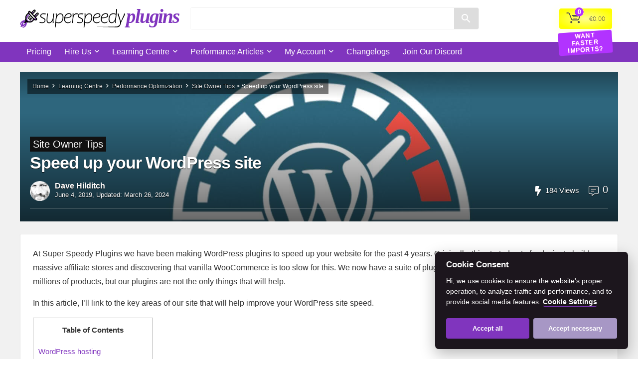

--- FILE ---
content_type: text/html; charset=UTF-8
request_url: https://www.superspeedyplugins.com/kb/performance-optimization/site-owner-tips/speed-up-your-wordpress-site/
body_size: 59473
content:
<!DOCTYPE html>
<html lang="en-US" prefix="og: https://ogp.me/ns#">
<head>
<meta charset="UTF-8" />
<meta name="viewport" content="width=device-width, initial-scale=1.0" />
<!-- feeds & pingback -->
<link rel="profile" href="http://gmpg.org/xfn/11" />


<style id="tb_inline_styles" data-no-optimize="1">.tb_animation_on{overflow-x:hidden}.themify_builder .wow{visibility:hidden;animation-fill-mode:both}[data-tf-animation]{will-change:transform,opacity,visibility}.themify_builder .tf_lax_done{transition-duration:.8s;transition-timing-function:cubic-bezier(.165,.84,.44,1)}[data-sticky-active].tb_sticky_scroll_active{z-index:1}[data-sticky-active].tb_sticky_scroll_active .hide-on-stick{display:none}@media(min-width:1025px){.hide-desktop{width:0!important;height:0!important;padding:0!important;visibility:hidden!important;margin:0!important;display:table-column!important;background:0!important;content-visibility:hidden;overflow:hidden!important}}@media(min-width:769px) and (max-width:1024px){.hide-tablet_landscape{width:0!important;height:0!important;padding:0!important;visibility:hidden!important;margin:0!important;display:table-column!important;background:0!important;content-visibility:hidden;overflow:hidden!important}}@media(min-width:601px) and (max-width:768px){.hide-tablet{width:0!important;height:0!important;padding:0!important;visibility:hidden!important;margin:0!important;display:table-column!important;background:0!important;content-visibility:hidden;overflow:hidden!important}}@media(max-width:600px){.hide-mobile{width:0!important;height:0!important;padding:0!important;visibility:hidden!important;margin:0!important;display:table-column!important;background:0!important;content-visibility:hidden;overflow:hidden!important}}@media(max-width:768px){div.module-gallery-grid{--galn:var(--galt)}}@media(max-width:600px){
                .themify_map.tf_map_loaded{width:100%!important}
                .ui.builder_button,.ui.nav li a{padding:.525em 1.15em}
                .fullheight>.row_inner:not(.tb_col_count_1){min-height:0}
                div.module-gallery-grid{--galn:var(--galm);gap:8px}
            }</style><noscript><style>.themify_builder .wow,.wow .tf_lazy{visibility:visible!important}</style></noscript>            <style id="tf_lazy_style" data-no-optimize="1">
                .tf_svg_lazy{
                    content-visibility:auto;
                    background-size:100% 25%!important;
                    background-repeat:no-repeat!important;
                    background-position:0 0, 0 33.4%,0 66.6%,0 100%!important;
                    transition:filter .3s linear!important;
                    filter:blur(7px)!important;                    transform:translateZ(0)
                }
                .tf_svg_lazy_loaded{
                    filter:blur(0)!important
                }
                [data-lazy]:is(.module,.module_row:not(.tb_first)),.module[data-lazy] .ui,.module_row[data-lazy]:not(.tb_first):is(>.row_inner,.module_column[data-lazy],.module_subrow[data-lazy]){
                    background-image:none!important
                }
            </style>
            <noscript>
                <style>
                    .tf_svg_lazy{
                        display:none!important
                    }
                </style>
            </noscript>
                    <style id="tf_lazy_common" data-no-optimize="1">
                                    :where(.tf_in_flx,.tf_flx){display:inline-flex;flex-wrap:wrap;place-items:center}
            .tf_fa,:is(em,i) tf-lottie{display:inline-block;vertical-align:middle}:is(em,i) tf-lottie{width:1.5em;height:1.5em}.tf_fa{width:1em;height:1em;stroke-width:0;stroke:currentColor;overflow:visible;fill:currentColor;pointer-events:none;text-rendering:optimizeSpeed;buffered-rendering:static}#tf_svg symbol{overflow:visible}:where(.tf_lazy){position:relative;visibility:visible;display:block;opacity:.3}.wow .tf_lazy:not(.tf_swiper-slide){visibility:hidden;opacity:1}div.tf_audio_lazy audio{visibility:hidden;height:0;display:inline}.mejs-container{visibility:visible}.tf_iframe_lazy{transition:opacity .3s ease-in-out;min-height:10px}:where(.tf_flx),.tf_swiper-wrapper{display:flex}.tf_swiper-slide{flex-shrink:0;opacity:0;width:100%;height:100%}.tf_swiper-wrapper>br,.tf_lazy.tf_swiper-wrapper .tf_lazy:after,.tf_lazy.tf_swiper-wrapper .tf_lazy:before{display:none}.tf_lazy:after,.tf_lazy:before{content:'';display:inline-block;position:absolute;width:10px!important;height:10px!important;margin:0 3px;top:50%!important;inset-inline:auto 50%!important;border-radius:100%;background-color:currentColor;visibility:visible;animation:tf-hrz-loader infinite .75s cubic-bezier(.2,.68,.18,1.08)}.tf_lazy:after{width:6px!important;height:6px!important;inset-inline:50% auto!important;margin-top:3px;animation-delay:-.4s}@keyframes tf-hrz-loader{0%,100%{transform:scale(1);opacity:1}50%{transform:scale(.1);opacity:.6}}.tf_lazy_lightbox{position:fixed;background:rgba(11,11,11,.8);color:#ccc;top:0;left:0;display:flex;align-items:center;justify-content:center;z-index:999}.tf_lazy_lightbox .tf_lazy:after,.tf_lazy_lightbox .tf_lazy:before{background:#fff}.tf_vd_lazy,tf-lottie{display:flex;flex-wrap:wrap}tf-lottie{aspect-ratio:1.777}.tf_w.tf_vd_lazy video{width:100%;height:auto;position:static;object-fit:cover}
        </style>
        
        <script type="text/javascript" data-pressidium-cc-no-block>
            window.pressidiumCCBlockedScripts = [{"src":"https:\/\/connect.facebook.net\/en_US\/fbevents.js","category":"targeting","is_regex":false},{"src":"\/\/www.googletagmanager.com\/gtag\/js?id=G-PRWF6QCNHJ","category":"targeting","is_regex":false},{"src":"https:\/\/www.googletagmanager.com\/gtag\/js?id=G-PRWF6QCNHJ","category":"targeting","is_regex":false}];
            window.pressidiumCCCookieName = 'pressidium_cookie_consent';
        </script>

        <script src="https://www.superspeedyplugins.com/wp-content/plugins/pressidium-cookie-consent/public/block-scripts.js" type="text/javascript" data-pressidium-cc-no-block></script>

        
        <style id="pressidium-cc-styles">
            .pressidium-cc-theme {
                --cc-bg: #1c161d;
--cc-text: #ffffff;
--cc-btn-primary-bg: #8035be;
--cc-btn-primary-text: #ffffff;
--cc-btn-primary-hover-bg: #7b4ed4;
--cc-btn-primary-hover-text: #ffffff;
--cc-btn-secondary-bg: #a797c5;
--cc-btn-secondary-text: #ffffff;
--cc-btn-secondary-hover-bg: #b5a4d5;
--cc-btn-secondary-hover-text: #ffffff;
--cc-toggle-bg-off: #81657e;
--cc-toggle-bg-on: #9662fe;
--cc-toggle-bg-readonly: #463545;
--cc-toggle-knob-bg: #291f29;
--cc-toggle-knob-icon-color: #1c161d;
--cc-cookie-category-block-bg: #291f29;
--cc-cookie-category-block-bg-hover: #322532;
--cc-section-border: #30222f;
--cc-block-text: #cdbacf;
--cc-cookie-table-border: #352c34;
--cc-overlay-bg: rgba(136, 68, 128, .85);
--cc-webkit-scrollbar-bg: #3a2c39;
--cc-webkit-scrollbar-bg-hover: #483747;
--cc-btn-floating-bg: #9662fe;
--cc-btn-floating-icon: #000000;
--cc-btn-floating-hover-bg: #7b4ed4;
--cc-btn-floating-hover-icon: #000000;
            }
        </style>

        	<style>img:is([sizes="auto" i], [sizes^="auto," i]) { contain-intrinsic-size: 3000px 1500px }</style>
	
<!-- Search Engine Optimization by Rank Math PRO - https://rankmath.com/ -->
<title>Speed up your WordPress site - Super Speedy Plugins</title><link rel="preload" href="https://www.superspeedyplugins.com/assets/super-speedy-plugins-purple-spaced.svg" as="image" /><link rel="preload" href="https://www.superspeedyplugins.com/assets/thumbs_dir/a-list-1-qfgpggt9fho029eds2qwmmh8cvujxq3pr9mlk987cs.jpg" as="image" /><link rel="preload" href="https://www.superspeedyplugins.com/assets/thumbs_dir/img_5d1ddf79430cd-1-1-qfgq0zmen9rdjrl7xy3o2g1j9qp1ztkqkue8rqsri4.png" as="image" /><link rel="preload" href="https://www.superspeedyplugins.com/assets/image-299-2.png" as="image" /><link rel="preload" href="https://www.superspeedyplugins.com/assets/boost-speed-security-cloudflare-for-wordpress-1.jpg" as="image" />
<meta name="description" content="At Super Speedy Plugins we have been making WordPress plugins to speed up your website for the past 4 years. Originally, this started out of a desire to build"/>
<meta name="robots" content="follow, index, max-snippet:-1, max-video-preview:-1, max-image-preview:large"/>
<link rel="canonical" href="https://www.superspeedyplugins.com/kb/performance-optimization/site-owner-tips/speed-up-your-wordpress-site/" />
<meta property="og:locale" content="en_US" />
<meta property="og:type" content="article" />
<meta property="og:title" content="Speed up your WordPress site - Super Speedy Plugins" />
<meta property="og:description" content="At Super Speedy Plugins we have been making WordPress plugins to speed up your website for the past 4 years. Originally, this started out of a desire to build" />
<meta property="og:url" content="https://www.superspeedyplugins.com/kb/performance-optimization/site-owner-tips/speed-up-your-wordpress-site/" />
<meta property="og:site_name" content="Super Speedy Plugins" />
<meta property="article:publisher" content="https://www.facebook.com/superspeedyplugins" />
<meta property="article:author" content="https://www.facebook.com/dhilditch" />
<meta property="article:tag" content="Server Stack" />
<meta property="article:tag" content="WordPress Speed" />
<meta property="article:section" content="Uncategorized" />
<meta property="og:updated_time" content="2024-03-26T09:55:24+00:00" />
<meta property="og:image" content="https://www.superspeedyplugins.com/assets/How-to-Speed-Up-WordPress_ver2-1-1.jpg" />
<meta property="og:image:secure_url" content="https://www.superspeedyplugins.com/assets/How-to-Speed-Up-WordPress_ver2-1-1.jpg" />
<meta property="og:image:width" content="1600" />
<meta property="og:image:height" content="800" />
<meta property="og:image:alt" content="Speed up your WordPress site" />
<meta property="og:image:type" content="image/jpeg" />
<meta property="article:published_time" content="2019-06-04T11:14:18+01:00" />
<meta property="article:modified_time" content="2024-03-26T09:55:24+00:00" />
<meta name="twitter:card" content="summary_large_image" />
<meta name="twitter:title" content="Speed up your WordPress site - Super Speedy Plugins" />
<meta name="twitter:description" content="At Super Speedy Plugins we have been making WordPress plugins to speed up your website for the past 4 years. Originally, this started out of a desire to build" />
<meta name="twitter:site" content="@davehilditch" />
<meta name="twitter:creator" content="@davehilditch" />
<meta name="twitter:image" content="https://www.superspeedyplugins.com/assets/How-to-Speed-Up-WordPress_ver2-1-1.jpg" />
<script type="application/ld+json" class="rank-math-schema-pro">{"@context":"https://schema.org","@graph":[{"@type":"Organization","@id":"https://www.superspeedyplugins.com/#organization","name":"Super Speedy Plugins","url":"https://www.superspeedyplugins.com","sameAs":["https://www.facebook.com/superspeedyplugins","https://twitter.com/davehilditch"],"logo":{"@type":"ImageObject","@id":"https://www.superspeedyplugins.com/#logo","url":"https://www.superspeedyplugins.com/assets/cropped-super-speedy-icon.png","contentUrl":"https://www.superspeedyplugins.com/assets/cropped-super-speedy-icon.png","caption":"Super Speedy Plugins","inLanguage":"en-US","width":"512","height":"512"}},{"@type":"WebSite","@id":"https://www.superspeedyplugins.com/#website","url":"https://www.superspeedyplugins.com","name":"Super Speedy Plugins","publisher":{"@id":"https://www.superspeedyplugins.com/#organization"},"inLanguage":"en-US"},{"@type":"ImageObject","@id":"https://www.superspeedyplugins.com/assets/How-to-Speed-Up-WordPress_ver2-1-1.jpg","url":"https://www.superspeedyplugins.com/assets/How-to-Speed-Up-WordPress_ver2-1-1.jpg","width":"1600","height":"800","inLanguage":"en-US"},{"@type":"WebPage","@id":"https://www.superspeedyplugins.com/kb/performance-optimization/site-owner-tips/speed-up-your-wordpress-site/#webpage","url":"https://www.superspeedyplugins.com/kb/performance-optimization/site-owner-tips/speed-up-your-wordpress-site/","name":"Speed up your WordPress site - Super Speedy Plugins","datePublished":"2019-06-04T11:14:18+01:00","dateModified":"2024-03-26T09:55:24+00:00","isPartOf":{"@id":"https://www.superspeedyplugins.com/#website"},"primaryImageOfPage":{"@id":"https://www.superspeedyplugins.com/assets/How-to-Speed-Up-WordPress_ver2-1-1.jpg"},"inLanguage":"en-US"},{"@type":"Person","@id":"https://www.superspeedyplugins.com/author/dave-hilditch/","name":"Dave Hilditch","description":"Read articles by Dave Hilditch, the founder of Super Speedy Plugins and WordPress performance expert who has been optimising WordPress at scale since 2011.","url":"https://www.superspeedyplugins.com/author/dave-hilditch/","image":{"@type":"ImageObject","@id":"https://secure.gravatar.com/avatar/54fef9526e16d5f8695973707dcf2809c93aa03fdf46881edcccfe256d5432fb?s=96&amp;d=monsterid&amp;r=g","url":"https://secure.gravatar.com/avatar/54fef9526e16d5f8695973707dcf2809c93aa03fdf46881edcccfe256d5432fb?s=96&amp;d=monsterid&amp;r=g","caption":"Dave Hilditch","inLanguage":"en-US"},"sameAs":["https://www.superspeedyplugins.com","https://www.facebook.com/dhilditch","https://twitter.com/davehilditch"],"worksFor":{"@id":"https://www.superspeedyplugins.com/#organization"}},{"@type":"Article","headline":"Speed up your WordPress site - Super Speedy Plugins","datePublished":"2019-06-04T11:14:18+01:00","dateModified":"2024-03-26T09:55:24+00:00","articleSection":"Site Owner Tips","author":{"@id":"https://www.superspeedyplugins.com/author/dave-hilditch/","name":"Dave Hilditch"},"publisher":{"@id":"https://www.superspeedyplugins.com/#organization"},"description":"At Super Speedy Plugins we have been making WordPress plugins to speed up your website for the past 4 years. Originally, this started out of a desire to build","name":"Speed up your WordPress site - Super Speedy Plugins","@id":"https://www.superspeedyplugins.com/kb/performance-optimization/site-owner-tips/speed-up-your-wordpress-site/#richSnippet","isPartOf":{"@id":"https://www.superspeedyplugins.com/kb/performance-optimization/site-owner-tips/speed-up-your-wordpress-site/#webpage"},"image":{"@id":"https://www.superspeedyplugins.com/assets/How-to-Speed-Up-WordPress_ver2-1-1.jpg"},"inLanguage":"en-US","mainEntityOfPage":{"@id":"https://www.superspeedyplugins.com/kb/performance-optimization/site-owner-tips/speed-up-your-wordpress-site/#webpage"}}]}</script>
<!-- /Rank Math WordPress SEO plugin -->

		<!-- This site uses the Google Analytics by MonsterInsights plugin v9.6.0 - Using Analytics tracking - https://www.monsterinsights.com/ -->
							<script src="//www.googletagmanager.com/gtag/js?id=G-PRWF6QCNHJ"  data-cfasync="false" data-wpfc-render="false" type="text/javascript" async></script>
			<script data-cfasync="false" data-wpfc-render="false" type="text/javascript">
				var mi_version = '9.6.0';
				var mi_track_user = true;
				var mi_no_track_reason = '';
								var MonsterInsightsDefaultLocations = {"page_location":"https:\/\/www.superspeedyplugins.com\/kb\/performance-optimization\/site-owner-tips\/speed-up-your-wordpress-site\/"};
								if ( typeof MonsterInsightsPrivacyGuardFilter === 'function' ) {
					var MonsterInsightsLocations = (typeof MonsterInsightsExcludeQuery === 'object') ? MonsterInsightsPrivacyGuardFilter( MonsterInsightsExcludeQuery ) : MonsterInsightsPrivacyGuardFilter( MonsterInsightsDefaultLocations );
				} else {
					var MonsterInsightsLocations = (typeof MonsterInsightsExcludeQuery === 'object') ? MonsterInsightsExcludeQuery : MonsterInsightsDefaultLocations;
				}

								var disableStrs = [
										'ga-disable-G-PRWF6QCNHJ',
									];

				/* Function to detect opted out users */
				function __gtagTrackerIsOptedOut() {
					for (var index = 0; index < disableStrs.length; index++) {
						if (document.cookie.indexOf(disableStrs[index] + '=true') > -1) {
							return true;
						}
					}

					return false;
				}

				/* Disable tracking if the opt-out cookie exists. */
				if (__gtagTrackerIsOptedOut()) {
					for (var index = 0; index < disableStrs.length; index++) {
						window[disableStrs[index]] = true;
					}
				}

				/* Opt-out function */
				function __gtagTrackerOptout() {
					for (var index = 0; index < disableStrs.length; index++) {
						document.cookie = disableStrs[index] + '=true; expires=Thu, 31 Dec 2099 23:59:59 UTC; path=/';
						window[disableStrs[index]] = true;
					}
				}

				if ('undefined' === typeof gaOptout) {
					function gaOptout() {
						__gtagTrackerOptout();
					}
				}
								window.dataLayer = window.dataLayer || [];

				window.MonsterInsightsDualTracker = {
					helpers: {},
					trackers: {},
				};
				if (mi_track_user) {
					function __gtagDataLayer() {
						dataLayer.push(arguments);
					}

					function __gtagTracker(type, name, parameters) {
						if (!parameters) {
							parameters = {};
						}

						if (parameters.send_to) {
							__gtagDataLayer.apply(null, arguments);
							return;
						}

						if (type === 'event') {
														parameters.send_to = monsterinsights_frontend.v4_id;
							var hookName = name;
							if (typeof parameters['event_category'] !== 'undefined') {
								hookName = parameters['event_category'] + ':' + name;
							}

							if (typeof MonsterInsightsDualTracker.trackers[hookName] !== 'undefined') {
								MonsterInsightsDualTracker.trackers[hookName](parameters);
							} else {
								__gtagDataLayer('event', name, parameters);
							}
							
						} else {
							__gtagDataLayer.apply(null, arguments);
						}
					}

					__gtagTracker('js', new Date());
					__gtagTracker('set', {
						'developer_id.dZGIzZG': true,
											});
					if ( MonsterInsightsLocations.page_location ) {
						__gtagTracker('set', MonsterInsightsLocations);
					}
										__gtagTracker('config', 'G-PRWF6QCNHJ', {"forceSSL":"true","anonymize_ip":"true"} );
												__gtagTracker( 'config', '16783465027', {} );
					window.gtag = __gtagTracker;										(function () {
						/* https://developers.google.com/analytics/devguides/collection/analyticsjs/ */
						/* ga and __gaTracker compatibility shim. */
						var noopfn = function () {
							return null;
						};
						var newtracker = function () {
							return new Tracker();
						};
						var Tracker = function () {
							return null;
						};
						var p = Tracker.prototype;
						p.get = noopfn;
						p.set = noopfn;
						p.send = function () {
							var args = Array.prototype.slice.call(arguments);
							args.unshift('send');
							__gaTracker.apply(null, args);
						};
						var __gaTracker = function () {
							var len = arguments.length;
							if (len === 0) {
								return;
							}
							var f = arguments[len - 1];
							if (typeof f !== 'object' || f === null || typeof f.hitCallback !== 'function') {
								if ('send' === arguments[0]) {
									var hitConverted, hitObject = false, action;
									if ('event' === arguments[1]) {
										if ('undefined' !== typeof arguments[3]) {
											hitObject = {
												'eventAction': arguments[3],
												'eventCategory': arguments[2],
												'eventLabel': arguments[4],
												'value': arguments[5] ? arguments[5] : 1,
											}
										}
									}
									if ('pageview' === arguments[1]) {
										if ('undefined' !== typeof arguments[2]) {
											hitObject = {
												'eventAction': 'page_view',
												'page_path': arguments[2],
											}
										}
									}
									if (typeof arguments[2] === 'object') {
										hitObject = arguments[2];
									}
									if (typeof arguments[5] === 'object') {
										Object.assign(hitObject, arguments[5]);
									}
									if ('undefined' !== typeof arguments[1].hitType) {
										hitObject = arguments[1];
										if ('pageview' === hitObject.hitType) {
											hitObject.eventAction = 'page_view';
										}
									}
									if (hitObject) {
										action = 'timing' === arguments[1].hitType ? 'timing_complete' : hitObject.eventAction;
										hitConverted = mapArgs(hitObject);
										__gtagTracker('event', action, hitConverted);
									}
								}
								return;
							}

							function mapArgs(args) {
								var arg, hit = {};
								var gaMap = {
									'eventCategory': 'event_category',
									'eventAction': 'event_action',
									'eventLabel': 'event_label',
									'eventValue': 'event_value',
									'nonInteraction': 'non_interaction',
									'timingCategory': 'event_category',
									'timingVar': 'name',
									'timingValue': 'value',
									'timingLabel': 'event_label',
									'page': 'page_path',
									'location': 'page_location',
									'title': 'page_title',
									'referrer' : 'page_referrer',
								};
								for (arg in args) {
																		if (!(!args.hasOwnProperty(arg) || !gaMap.hasOwnProperty(arg))) {
										hit[gaMap[arg]] = args[arg];
									} else {
										hit[arg] = args[arg];
									}
								}
								return hit;
							}

							try {
								f.hitCallback();
							} catch (ex) {
							}
						};
						__gaTracker.create = newtracker;
						__gaTracker.getByName = newtracker;
						__gaTracker.getAll = function () {
							return [];
						};
						__gaTracker.remove = noopfn;
						__gaTracker.loaded = true;
						window['__gaTracker'] = __gaTracker;
					})();
									} else {
										console.log("");
					(function () {
						function __gtagTracker() {
							return null;
						}

						window['__gtagTracker'] = __gtagTracker;
						window['gtag'] = __gtagTracker;
					})();
									}
			</script>
				<!-- / Google Analytics by MonsterInsights -->
				<script data-cfasync="false" data-wpfc-render="false" type="text/javascript">
			window.MonsterInsightsDualTracker.helpers.mapProductItem = function (uaItem) {
				var prefixIndex, prefixKey, mapIndex;

				var toBePrefixed = ['id', 'name', 'list_name', 'brand', 'category', 'variant'];

				var item = {};

				var fieldMap = {
					'price': 'price',
					'list_position': 'index',
					'quantity': 'quantity',
					'position': 'index',
				};

				for (mapIndex in fieldMap) {
					if (uaItem.hasOwnProperty(mapIndex)) {
						item[fieldMap[mapIndex]] = uaItem[mapIndex];
					}
				}

				for (prefixIndex = 0; prefixIndex < toBePrefixed.length; prefixIndex++) {
					prefixKey = toBePrefixed[prefixIndex];
					if (typeof uaItem[prefixKey] !== 'undefined') {
						item['item_' + prefixKey] = uaItem[prefixKey];
					}
				}

				return item;
			};

			MonsterInsightsDualTracker.trackers['view_item_list'] = function (parameters) {
				var items = parameters.items;
				var listName, itemIndex, item, itemListName;
				var lists = {
					'_': {items: [], 'send_to': monsterinsights_frontend.v4_id},
				};

				for (itemIndex = 0; itemIndex < items.length; itemIndex++) {
					item = MonsterInsightsDualTracker.helpers.mapProductItem(items[itemIndex]);

					if (typeof item['item_list_name'] === 'undefined') {
						lists['_'].items.push(item);
					} else {
						itemListName = item['item_list_name'];
						if (typeof lists[itemListName] === 'undefined') {
							lists[itemListName] = {
								'items': [],
								'item_list_name': itemListName,
								'send_to': monsterinsights_frontend.v4_id,
							};
						}

						lists[itemListName].items.push(item);
					}
				}

				for (listName in lists) {
					__gtagDataLayer('event', 'view_item_list', lists[listName]);
				}
			};

			MonsterInsightsDualTracker.trackers['select_content'] = function (parameters) {
				const items = parameters.items.map(MonsterInsightsDualTracker.helpers.mapProductItem);
				__gtagDataLayer('event', 'select_item', {items: items, send_to: parameters.send_to});
			};

			MonsterInsightsDualTracker.trackers['view_item'] = function (parameters) {
				const items = parameters.items.map(MonsterInsightsDualTracker.helpers.mapProductItem);
				__gtagDataLayer('event', 'view_item', {items: items, send_to: parameters.send_to});
			};
		</script>
		<link   rel="preload" href="https://www.superspeedyplugins.com/wp-content/plugins/woocommerce-smart-coupons/blocks/build/style-woocommerce-smart-coupons-available-coupons-block.css?ver=9.55.0" as="style"><link rel='stylesheet' id='woocommerce-smart-coupons-available-coupons-block-css' href='https://www.superspeedyplugins.com/wp-content/plugins/woocommerce-smart-coupons/blocks/build/style-woocommerce-smart-coupons-available-coupons-block.css?ver=9.55.0' type='text/css' media='all' />
<link   rel="preload" href="https://www.superspeedyplugins.com/wp-includes/css/dist/components/style.min.css?ver=6.8.3" as="style"><link rel='stylesheet' id='wp-components-css' href='https://www.superspeedyplugins.com/wp-includes/css/dist/components/style.min.css?ver=6.8.3' type='text/css' media='all' />
<link   rel="preload" href="https://www.superspeedyplugins.com/wp-content/plugins/woocommerce-smart-coupons/blocks/build/style-woocommerce-smart-coupons-send-coupon-form-block.css?ver=9.55.0" as="style"><link rel='stylesheet' id='woocommerce-smart-coupons-send-coupon-form-block-css' href='https://www.superspeedyplugins.com/wp-content/plugins/woocommerce-smart-coupons/blocks/build/style-woocommerce-smart-coupons-send-coupon-form-block.css?ver=9.55.0' type='text/css' media='all' />
<link   rel="preload" href="https://www.superspeedyplugins.com/wp-content/plugins/woocommerce-smart-coupons/blocks/build/style-woocommerce-smart-coupons-action-tab-frontend.css?ver=9.55.0" as="style"><link rel='stylesheet' id='woocommerce-smart-coupons-action-tab-frontend-css' href='https://www.superspeedyplugins.com/wp-content/plugins/woocommerce-smart-coupons/blocks/build/style-woocommerce-smart-coupons-action-tab-frontend.css?ver=9.55.0' type='text/css' media='all' />
<link   rel="preload" href="https://www.superspeedyplugins.com/wp-content/plugins/woocommerce-eu-vat-compliance-premium/build/style-vat-number-block.css?ver=1.36.0" as="style"><link rel='stylesheet' id='wc-vat-compliance-style-css' href='https://www.superspeedyplugins.com/wp-content/plugins/woocommerce-eu-vat-compliance-premium/build/style-vat-number-block.css?ver=1.36.0' type='text/css' media='all' />
<link   rel="preload" href="https://www.superspeedyplugins.com/wp-content/plugins/woocommerce-product-price-based-on-countries/assets/css/frontend.min.css?ver=4.0.11" as="style"><link rel='stylesheet' id='wc-price-based-country-frontend-css' href='https://www.superspeedyplugins.com/wp-content/plugins/woocommerce-product-price-based-on-countries/assets/css/frontend.min.css?ver=4.0.11' type='text/css' media='all' />
<style id='pressidium-cookies-style-inline-css' type='text/css'>
.wp-block-pressidium-cookies{overflow-x:auto}.wp-block-pressidium-cookies table{border-collapse:collapse;width:100%}.wp-block-pressidium-cookies thead{border-bottom:3px solid}.wp-block-pressidium-cookies td,.wp-block-pressidium-cookies th{border:solid;padding:.5em}.wp-block-pressidium-cookies td.align-left,.wp-block-pressidium-cookies th.align-left{text-align:left}.wp-block-pressidium-cookies td.align-center,.wp-block-pressidium-cookies th.align-center{text-align:center}.wp-block-pressidium-cookies td.align-right,.wp-block-pressidium-cookies th.align-right{text-align:right}.wp-block-pressidium-cookies td.wrap{word-wrap:anywhere}.wp-block-pressidium-cookies .has-fixed-layout{table-layout:fixed;width:100%}.wp-block-pressidium-cookies .has-fixed-layout td,.wp-block-pressidium-cookies .has-fixed-layout th{word-break:break-word}.wp-block-pressidium-cookies.aligncenter,.wp-block-pressidium-cookies.alignleft,.wp-block-pressidium-cookies.alignright{display:table;width:auto}.wp-block-pressidium-cookies.aligncenter td,.wp-block-pressidium-cookies.aligncenter th,.wp-block-pressidium-cookies.alignleft td,.wp-block-pressidium-cookies.alignleft th,.wp-block-pressidium-cookies.alignright td,.wp-block-pressidium-cookies.alignright th{word-break:break-word}.wp-block-pressidium-cookies.is-style-stripes{background-color:transparent;border-collapse:inherit;border-spacing:0}.wp-block-pressidium-cookies.is-style-stripes tbody tr:nth-child(odd){background-color:var(--cc-block-stripe-color)}.wp-block-pressidium-cookies.is-style-stripes td,.wp-block-pressidium-cookies.is-style-stripes th{border-color:transparent}.wp-block-pressidium-cookies .has-border-color td,.wp-block-pressidium-cookies .has-border-color th,.wp-block-pressidium-cookies .has-border-color tr,.wp-block-pressidium-cookies .has-border-color>*{border-color:inherit}.wp-block-pressidium-cookies table[style*=border-top-color] tr:first-child,.wp-block-pressidium-cookies table[style*=border-top-color] tr:first-child td,.wp-block-pressidium-cookies table[style*=border-top-color] tr:first-child th,.wp-block-pressidium-cookies table[style*=border-top-color]>*,.wp-block-pressidium-cookies table[style*=border-top-color]>* td,.wp-block-pressidium-cookies table[style*=border-top-color]>* th{border-top-color:inherit}.wp-block-pressidium-cookies table[style*=border-top-color] tr:not(:first-child){border-top-color:currentColor}.wp-block-pressidium-cookies table[style*=border-right-color] td:last-child,.wp-block-pressidium-cookies table[style*=border-right-color] th,.wp-block-pressidium-cookies table[style*=border-right-color] tr,.wp-block-pressidium-cookies table[style*=border-right-color]>*{border-right-color:inherit}.wp-block-pressidium-cookies table[style*=border-bottom-color] tr:last-child,.wp-block-pressidium-cookies table[style*=border-bottom-color] tr:last-child td,.wp-block-pressidium-cookies table[style*=border-bottom-color] tr:last-child th,.wp-block-pressidium-cookies table[style*=border-bottom-color]>*,.wp-block-pressidium-cookies table[style*=border-bottom-color]>* td,.wp-block-pressidium-cookies table[style*=border-bottom-color]>* th{border-bottom-color:inherit}.wp-block-pressidium-cookies table[style*=border-bottom-color] tr:not(:last-child){border-bottom-color:currentColor}.wp-block-pressidium-cookies table[style*=border-left-color] td:first-child,.wp-block-pressidium-cookies table[style*=border-left-color] th,.wp-block-pressidium-cookies table[style*=border-left-color] tr,.wp-block-pressidium-cookies table[style*=border-left-color]>*{border-left-color:inherit}.wp-block-pressidium-cookies table[style*=border-style] td,.wp-block-pressidium-cookies table[style*=border-style] th,.wp-block-pressidium-cookies table[style*=border-style] tr,.wp-block-pressidium-cookies table[style*=border-style]>*{border-style:inherit}.wp-block-pressidium-cookies table[style*=border-width] td,.wp-block-pressidium-cookies table[style*=border-width] th,.wp-block-pressidium-cookies table[style*=border-width] tr,.wp-block-pressidium-cookies table[style*=border-width]>*{border-style:inherit;border-width:inherit}

</style>
<style id='global-styles-inline-css' type='text/css'>
:root{--wp--preset--aspect-ratio--square: 1;--wp--preset--aspect-ratio--4-3: 4/3;--wp--preset--aspect-ratio--3-4: 3/4;--wp--preset--aspect-ratio--3-2: 3/2;--wp--preset--aspect-ratio--2-3: 2/3;--wp--preset--aspect-ratio--16-9: 16/9;--wp--preset--aspect-ratio--9-16: 9/16;--wp--preset--color--black: #000000;--wp--preset--color--cyan-bluish-gray: #abb8c3;--wp--preset--color--white: #ffffff;--wp--preset--color--pale-pink: #f78da7;--wp--preset--color--vivid-red: #cf2e2e;--wp--preset--color--luminous-vivid-orange: #ff6900;--wp--preset--color--luminous-vivid-amber: #fcb900;--wp--preset--color--light-green-cyan: #7bdcb5;--wp--preset--color--vivid-green-cyan: #00d084;--wp--preset--color--pale-cyan-blue: #8ed1fc;--wp--preset--color--vivid-cyan-blue: #0693e3;--wp--preset--color--vivid-purple: #9b51e0;--wp--preset--color--main: var(--rehub-main-color);--wp--preset--color--secondary: var(--rehub-sec-color);--wp--preset--color--buttonmain: var(--rehub-main-btn-bg);--wp--preset--color--cyan-grey: #abb8c3;--wp--preset--color--orange-light: #fcb900;--wp--preset--color--red: #cf2e2e;--wp--preset--color--red-bright: #f04057;--wp--preset--color--vivid-green: #00d084;--wp--preset--color--orange: #ff6900;--wp--preset--color--blue: #0693e3;--wp--preset--gradient--vivid-cyan-blue-to-vivid-purple: linear-gradient(135deg,rgba(6,147,227,1) 0%,rgb(155,81,224) 100%);--wp--preset--gradient--light-green-cyan-to-vivid-green-cyan: linear-gradient(135deg,rgb(122,220,180) 0%,rgb(0,208,130) 100%);--wp--preset--gradient--luminous-vivid-amber-to-luminous-vivid-orange: linear-gradient(135deg,rgba(252,185,0,1) 0%,rgba(255,105,0,1) 100%);--wp--preset--gradient--luminous-vivid-orange-to-vivid-red: linear-gradient(135deg,rgba(255,105,0,1) 0%,rgb(207,46,46) 100%);--wp--preset--gradient--very-light-gray-to-cyan-bluish-gray: linear-gradient(135deg,rgb(238,238,238) 0%,rgb(169,184,195) 100%);--wp--preset--gradient--cool-to-warm-spectrum: linear-gradient(135deg,rgb(74,234,220) 0%,rgb(151,120,209) 20%,rgb(207,42,186) 40%,rgb(238,44,130) 60%,rgb(251,105,98) 80%,rgb(254,248,76) 100%);--wp--preset--gradient--blush-light-purple: linear-gradient(135deg,rgb(255,206,236) 0%,rgb(152,150,240) 100%);--wp--preset--gradient--blush-bordeaux: linear-gradient(135deg,rgb(254,205,165) 0%,rgb(254,45,45) 50%,rgb(107,0,62) 100%);--wp--preset--gradient--luminous-dusk: linear-gradient(135deg,rgb(255,203,112) 0%,rgb(199,81,192) 50%,rgb(65,88,208) 100%);--wp--preset--gradient--pale-ocean: linear-gradient(135deg,rgb(255,245,203) 0%,rgb(182,227,212) 50%,rgb(51,167,181) 100%);--wp--preset--gradient--electric-grass: linear-gradient(135deg,rgb(202,248,128) 0%,rgb(113,206,126) 100%);--wp--preset--gradient--midnight: linear-gradient(135deg,rgb(2,3,129) 0%,rgb(40,116,252) 100%);--wp--preset--font-size--small: 13px;--wp--preset--font-size--medium: 20px;--wp--preset--font-size--large: 36px;--wp--preset--font-size--x-large: 42px;--wp--preset--font-family--system-font: Roboto,"Helvetica Neue",-apple-system,system-ui,BlinkMacSystemFont,"Segoe UI",Oxygen-Sans,sans-serif;--wp--preset--font-family--rh-nav-font: var(--rehub-nav-font,Roboto,"Helvetica Neue",-apple-system,system-ui,BlinkMacSystemFont,"Segoe UI",Oxygen-Sans,sans-serif);--wp--preset--font-family--rh-head-font: var(--rehub-head-font,Roboto,"Helvetica Neue",-apple-system,system-ui,BlinkMacSystemFont,"Segoe UI",Oxygen-Sans,sans-serif);--wp--preset--font-family--rh-btn-font: var(--rehub-btn-font,Roboto,"Helvetica Neue",-apple-system,system-ui,BlinkMacSystemFont,"Segoe UI",Oxygen-Sans,sans-serif);--wp--preset--font-family--rh-body-font: var(--rehub-body-font,Roboto,"Helvetica Neue",-apple-system,system-ui,BlinkMacSystemFont,"Segoe UI",Oxygen-Sans,sans-serif);--wp--preset--spacing--20: 0.44rem;--wp--preset--spacing--30: 0.67rem;--wp--preset--spacing--40: 1rem;--wp--preset--spacing--50: 1.5rem;--wp--preset--spacing--60: 2.25rem;--wp--preset--spacing--70: 3.38rem;--wp--preset--spacing--80: 5.06rem;--wp--preset--shadow--natural: 6px 6px 9px rgba(0, 0, 0, 0.2);--wp--preset--shadow--deep: 12px 12px 50px rgba(0, 0, 0, 0.4);--wp--preset--shadow--sharp: 6px 6px 0px rgba(0, 0, 0, 0.2);--wp--preset--shadow--outlined: 6px 6px 0px -3px rgba(255, 255, 255, 1), 6px 6px rgba(0, 0, 0, 1);--wp--preset--shadow--crisp: 6px 6px 0px rgba(0, 0, 0, 1);}:root { --wp--style--global--content-size: 760px;--wp--style--global--wide-size: 900px; }:where(body) { margin: 0; }.wp-site-blocks > .alignleft { float: left; margin-right: 2em; }.wp-site-blocks > .alignright { float: right; margin-left: 2em; }.wp-site-blocks > .aligncenter { justify-content: center; margin-left: auto; margin-right: auto; }:where(.is-layout-flex){gap: 0.5em;}:where(.is-layout-grid){gap: 0.5em;}.is-layout-flow > .alignleft{float: left;margin-inline-start: 0;margin-inline-end: 2em;}.is-layout-flow > .alignright{float: right;margin-inline-start: 2em;margin-inline-end: 0;}.is-layout-flow > .aligncenter{margin-left: auto !important;margin-right: auto !important;}.is-layout-constrained > .alignleft{float: left;margin-inline-start: 0;margin-inline-end: 2em;}.is-layout-constrained > .alignright{float: right;margin-inline-start: 2em;margin-inline-end: 0;}.is-layout-constrained > .aligncenter{margin-left: auto !important;margin-right: auto !important;}.is-layout-constrained > :where(:not(.alignleft):not(.alignright):not(.alignfull)){max-width: var(--wp--style--global--content-size);margin-left: auto !important;margin-right: auto !important;}.is-layout-constrained > .alignwide{max-width: var(--wp--style--global--wide-size);}body .is-layout-flex{display: flex;}.is-layout-flex{flex-wrap: wrap;align-items: center;}.is-layout-flex > :is(*, div){margin: 0;}body .is-layout-grid{display: grid;}.is-layout-grid > :is(*, div){margin: 0;}body{padding-top: 0px;padding-right: 0px;padding-bottom: 0px;padding-left: 0px;}a:where(:not(.wp-element-button)){color: var(--rehub-link-color, violet);text-decoration: none;}h1{font-size: 29px;line-height: 34px;margin-top: 10px;margin-bottom: 31px;}h2{font-size: 25px;line-height: 31px;margin-top: 10px;margin-bottom: 31px;}h3{font-size: 20px;line-height: 28px;margin-top: 10px;margin-bottom: 25px;}h4{font-size: 18px;line-height: 24px;margin-top: 10px;margin-bottom: 18px;}h5{font-size: 16px;line-height: 20px;margin-top: 10px;margin-bottom: 15px;}h6{font-size: 14px;line-height: 20px;margin-top: 0px;margin-bottom: 10px;}:root :where(.wp-element-button, .wp-block-button__link){background-color: #32373c;border-width: 0;color: #fff;font-family: inherit;font-size: inherit;line-height: inherit;padding: calc(0.667em + 2px) calc(1.333em + 2px);text-decoration: none;}.has-black-color{color: var(--wp--preset--color--black) !important;}.has-cyan-bluish-gray-color{color: var(--wp--preset--color--cyan-bluish-gray) !important;}.has-white-color{color: var(--wp--preset--color--white) !important;}.has-pale-pink-color{color: var(--wp--preset--color--pale-pink) !important;}.has-vivid-red-color{color: var(--wp--preset--color--vivid-red) !important;}.has-luminous-vivid-orange-color{color: var(--wp--preset--color--luminous-vivid-orange) !important;}.has-luminous-vivid-amber-color{color: var(--wp--preset--color--luminous-vivid-amber) !important;}.has-light-green-cyan-color{color: var(--wp--preset--color--light-green-cyan) !important;}.has-vivid-green-cyan-color{color: var(--wp--preset--color--vivid-green-cyan) !important;}.has-pale-cyan-blue-color{color: var(--wp--preset--color--pale-cyan-blue) !important;}.has-vivid-cyan-blue-color{color: var(--wp--preset--color--vivid-cyan-blue) !important;}.has-vivid-purple-color{color: var(--wp--preset--color--vivid-purple) !important;}.has-main-color{color: var(--wp--preset--color--main) !important;}.has-secondary-color{color: var(--wp--preset--color--secondary) !important;}.has-buttonmain-color{color: var(--wp--preset--color--buttonmain) !important;}.has-cyan-grey-color{color: var(--wp--preset--color--cyan-grey) !important;}.has-orange-light-color{color: var(--wp--preset--color--orange-light) !important;}.has-red-color{color: var(--wp--preset--color--red) !important;}.has-red-bright-color{color: var(--wp--preset--color--red-bright) !important;}.has-vivid-green-color{color: var(--wp--preset--color--vivid-green) !important;}.has-orange-color{color: var(--wp--preset--color--orange) !important;}.has-blue-color{color: var(--wp--preset--color--blue) !important;}.has-black-background-color{background-color: var(--wp--preset--color--black) !important;}.has-cyan-bluish-gray-background-color{background-color: var(--wp--preset--color--cyan-bluish-gray) !important;}.has-white-background-color{background-color: var(--wp--preset--color--white) !important;}.has-pale-pink-background-color{background-color: var(--wp--preset--color--pale-pink) !important;}.has-vivid-red-background-color{background-color: var(--wp--preset--color--vivid-red) !important;}.has-luminous-vivid-orange-background-color{background-color: var(--wp--preset--color--luminous-vivid-orange) !important;}.has-luminous-vivid-amber-background-color{background-color: var(--wp--preset--color--luminous-vivid-amber) !important;}.has-light-green-cyan-background-color{background-color: var(--wp--preset--color--light-green-cyan) !important;}.has-vivid-green-cyan-background-color{background-color: var(--wp--preset--color--vivid-green-cyan) !important;}.has-pale-cyan-blue-background-color{background-color: var(--wp--preset--color--pale-cyan-blue) !important;}.has-vivid-cyan-blue-background-color{background-color: var(--wp--preset--color--vivid-cyan-blue) !important;}.has-vivid-purple-background-color{background-color: var(--wp--preset--color--vivid-purple) !important;}.has-main-background-color{background-color: var(--wp--preset--color--main) !important;}.has-secondary-background-color{background-color: var(--wp--preset--color--secondary) !important;}.has-buttonmain-background-color{background-color: var(--wp--preset--color--buttonmain) !important;}.has-cyan-grey-background-color{background-color: var(--wp--preset--color--cyan-grey) !important;}.has-orange-light-background-color{background-color: var(--wp--preset--color--orange-light) !important;}.has-red-background-color{background-color: var(--wp--preset--color--red) !important;}.has-red-bright-background-color{background-color: var(--wp--preset--color--red-bright) !important;}.has-vivid-green-background-color{background-color: var(--wp--preset--color--vivid-green) !important;}.has-orange-background-color{background-color: var(--wp--preset--color--orange) !important;}.has-blue-background-color{background-color: var(--wp--preset--color--blue) !important;}.has-black-border-color{border-color: var(--wp--preset--color--black) !important;}.has-cyan-bluish-gray-border-color{border-color: var(--wp--preset--color--cyan-bluish-gray) !important;}.has-white-border-color{border-color: var(--wp--preset--color--white) !important;}.has-pale-pink-border-color{border-color: var(--wp--preset--color--pale-pink) !important;}.has-vivid-red-border-color{border-color: var(--wp--preset--color--vivid-red) !important;}.has-luminous-vivid-orange-border-color{border-color: var(--wp--preset--color--luminous-vivid-orange) !important;}.has-luminous-vivid-amber-border-color{border-color: var(--wp--preset--color--luminous-vivid-amber) !important;}.has-light-green-cyan-border-color{border-color: var(--wp--preset--color--light-green-cyan) !important;}.has-vivid-green-cyan-border-color{border-color: var(--wp--preset--color--vivid-green-cyan) !important;}.has-pale-cyan-blue-border-color{border-color: var(--wp--preset--color--pale-cyan-blue) !important;}.has-vivid-cyan-blue-border-color{border-color: var(--wp--preset--color--vivid-cyan-blue) !important;}.has-vivid-purple-border-color{border-color: var(--wp--preset--color--vivid-purple) !important;}.has-main-border-color{border-color: var(--wp--preset--color--main) !important;}.has-secondary-border-color{border-color: var(--wp--preset--color--secondary) !important;}.has-buttonmain-border-color{border-color: var(--wp--preset--color--buttonmain) !important;}.has-cyan-grey-border-color{border-color: var(--wp--preset--color--cyan-grey) !important;}.has-orange-light-border-color{border-color: var(--wp--preset--color--orange-light) !important;}.has-red-border-color{border-color: var(--wp--preset--color--red) !important;}.has-red-bright-border-color{border-color: var(--wp--preset--color--red-bright) !important;}.has-vivid-green-border-color{border-color: var(--wp--preset--color--vivid-green) !important;}.has-orange-border-color{border-color: var(--wp--preset--color--orange) !important;}.has-blue-border-color{border-color: var(--wp--preset--color--blue) !important;}.has-vivid-cyan-blue-to-vivid-purple-gradient-background{background: var(--wp--preset--gradient--vivid-cyan-blue-to-vivid-purple) !important;}.has-light-green-cyan-to-vivid-green-cyan-gradient-background{background: var(--wp--preset--gradient--light-green-cyan-to-vivid-green-cyan) !important;}.has-luminous-vivid-amber-to-luminous-vivid-orange-gradient-background{background: var(--wp--preset--gradient--luminous-vivid-amber-to-luminous-vivid-orange) !important;}.has-luminous-vivid-orange-to-vivid-red-gradient-background{background: var(--wp--preset--gradient--luminous-vivid-orange-to-vivid-red) !important;}.has-very-light-gray-to-cyan-bluish-gray-gradient-background{background: var(--wp--preset--gradient--very-light-gray-to-cyan-bluish-gray) !important;}.has-cool-to-warm-spectrum-gradient-background{background: var(--wp--preset--gradient--cool-to-warm-spectrum) !important;}.has-blush-light-purple-gradient-background{background: var(--wp--preset--gradient--blush-light-purple) !important;}.has-blush-bordeaux-gradient-background{background: var(--wp--preset--gradient--blush-bordeaux) !important;}.has-luminous-dusk-gradient-background{background: var(--wp--preset--gradient--luminous-dusk) !important;}.has-pale-ocean-gradient-background{background: var(--wp--preset--gradient--pale-ocean) !important;}.has-electric-grass-gradient-background{background: var(--wp--preset--gradient--electric-grass) !important;}.has-midnight-gradient-background{background: var(--wp--preset--gradient--midnight) !important;}.has-small-font-size{font-size: var(--wp--preset--font-size--small) !important;}.has-medium-font-size{font-size: var(--wp--preset--font-size--medium) !important;}.has-large-font-size{font-size: var(--wp--preset--font-size--large) !important;}.has-x-large-font-size{font-size: var(--wp--preset--font-size--x-large) !important;}.has-system-font-font-family{font-family: var(--wp--preset--font-family--system-font) !important;}.has-rh-nav-font-font-family{font-family: var(--wp--preset--font-family--rh-nav-font) !important;}.has-rh-head-font-font-family{font-family: var(--wp--preset--font-family--rh-head-font) !important;}.has-rh-btn-font-font-family{font-family: var(--wp--preset--font-family--rh-btn-font) !important;}.has-rh-body-font-font-family{font-family: var(--wp--preset--font-family--rh-body-font) !important;}
:where(.wp-block-post-template.is-layout-flex){gap: 1.25em;}:where(.wp-block-post-template.is-layout-grid){gap: 1.25em;}
:where(.wp-block-columns.is-layout-flex){gap: 2em;}:where(.wp-block-columns.is-layout-grid){gap: 2em;}
:root :where(.wp-block-pullquote){font-size: 1.5em;line-height: 1.6;}
:root :where(.wp-block-post-title){margin-top: 4px;margin-right: 0;margin-bottom: 15px;margin-left: 0;}
:root :where(.wp-block-image){margin-top: 0px;margin-bottom: 31px;}
:root :where(.wp-block-media-text){margin-top: 0px;margin-bottom: 31px;}
:root :where(.wp-block-post-content){font-size: 16px;line-height: 28px;}
:root :where(p){font-size: 16px;line-height: 28px;}
</style>
<link   rel="preload" href="https://www.superspeedyplugins.com/wp-content/plugins/dw-question-answer-pro/templates/assets/css/style.css?ver=250420160307" as="style"><link rel='stylesheet' id='dwqa-style-css' href='https://www.superspeedyplugins.com/wp-content/plugins/dw-question-answer-pro/templates/assets/css/style.css?ver=250420160307' type='text/css' media='all' />
<link   rel="preload" href="https://www.superspeedyplugins.com/wp-content/plugins/dw-question-answer-pro/templates/assets/css/rtl.css?ver=250420160307" as="style"><link rel='stylesheet' id='dwqa-style-rtl-css' href='https://www.superspeedyplugins.com/wp-content/plugins/dw-question-answer-pro/templates/assets/css/rtl.css?ver=250420160307' type='text/css' media='all' />
<link   rel="preload" href="https://www.superspeedyplugins.com/wp-content/plugins/dw-question-answer-pro/assets/css/simplemde.min.css?ver=6.8.3" as="style"><link rel='stylesheet' id='dwqa_simplemde-css' href='https://www.superspeedyplugins.com/wp-content/plugins/dw-question-answer-pro/assets/css/simplemde.min.css?ver=6.8.3' type='text/css' media='all' />
<link   rel="preload" href="https://www.superspeedyplugins.com/wp-content/plugins/official-mailerlite-sign-up-forms/assets/css/mailerlite_forms.css?ver=1.7.14" as="style"><link rel='stylesheet' id='mailerlite_forms.css-css' href='https://www.superspeedyplugins.com/wp-content/plugins/official-mailerlite-sign-up-forms/assets/css/mailerlite_forms.css?ver=1.7.14' type='text/css' media='all' />
<link   rel="preload" href="//fonts.googleapis.com/css?family=Open+Sans&#038;subset=latin&#038;ver=6.8.3" as="style"><link rel='stylesheet' id='Open+Sans-css' href='//fonts.googleapis.com/css?family=Open+Sans&#038;subset=latin&#038;ver=6.8.3' type='text/css' media='all' />
<link   rel="preload" href="https://www.superspeedyplugins.com/wp-content/plugins/ssp-current-deal/current-deal.css?ver=1768916050" as="style"><link rel='stylesheet' id='current-deal-css-css' href='https://www.superspeedyplugins.com/wp-content/plugins/ssp-current-deal/current-deal.css?ver=1768916050' type='text/css' media='all' />
<link   rel="preload" href="https://www.superspeedyplugins.com/wp-content/plugins/super-speedy-coming-soon/css/sscs-styles.css?ver=1.00" as="style"><link rel='stylesheet' id='sscs-styles-css' href='https://www.superspeedyplugins.com/wp-content/plugins/super-speedy-coming-soon/css/sscs-styles.css?ver=1.00' type='text/css' media='all' />
<link   rel="preload" href="https://www.superspeedyplugins.com/wp-includes/css/dashicons.min.css?ver=6.8.3" as="style"><link rel='stylesheet' id='dashicons-css' href='https://www.superspeedyplugins.com/wp-includes/css/dashicons.min.css?ver=6.8.3' type='text/css' media='all' />
<link   rel="preload" href="https://www.superspeedyplugins.com/wp-content/plugins/super-speedy-discord/css/style.css?ver=6.8.3" as="style"><link rel='stylesheet' id='ssdl-styles-css' href='https://www.superspeedyplugins.com/wp-content/plugins/super-speedy-discord/css/style.css?ver=6.8.3' type='text/css' media='all' />
<link   rel="preload" href="https://www.superspeedyplugins.com/wp-content/plugins/super-speedy-search/includes/../assets/css/super-speedy-search.css?ver=5.33" as="style"><link rel='stylesheet' id='super_speedy_search_css-css' href='https://www.superspeedyplugins.com/wp-content/plugins/super-speedy-search/includes/../assets/css/super-speedy-search.css?ver=5.33' type='text/css' media='all' />
<link   rel="preload" href="https://www.superspeedyplugins.com/wp-content/plugins/super-speedy-welcome/assets/css/super-speedy-welcome.css?ver=1768916050" as="style"><link rel='stylesheet' id='super-speedy-welcome-css' href='https://www.superspeedyplugins.com/wp-content/plugins/super-speedy-welcome/assets/css/super-speedy-welcome.css?ver=1768916050' type='text/css' media='all' />
<link   rel="preload" href="https://www.superspeedyplugins.com/wp-content/plugins/table-of-contents-plus/screen.min.css?ver=2411.1" as="style"><link rel='stylesheet' id='toc-screen-css' href='https://www.superspeedyplugins.com/wp-content/plugins/table-of-contents-plus/screen.min.css?ver=2411.1' type='text/css' media='all' />
<style id='woocommerce-inline-inline-css' type='text/css'>
.woocommerce form .form-row .required { visibility: visible; }
</style>
<link   rel="preload" href="https://www.superspeedyplugins.com/wp-content/plugins/affiliate-wp/assets/css/forms.min.css?ver=2.29.1" as="style"><link rel='stylesheet' id='affwp-forms-css' href='https://www.superspeedyplugins.com/wp-content/plugins/affiliate-wp/assets/css/forms.min.css?ver=2.29.1' type='text/css' media='all' />
<link   rel="preload" href="https://www.superspeedyplugins.com/wp-content/plugins/pressidium-cookie-consent/public/bundle.client.css?ver=196e4b8ba8df598fce49" as="style"><link rel='stylesheet' id='cookie-consent-client-style-css' href='https://www.superspeedyplugins.com/wp-content/plugins/pressidium-cookie-consent/public/bundle.client.css?ver=196e4b8ba8df598fce49' type='text/css' media='all' />
<link   rel="preload" href="https://www.superspeedyplugins.com/wp-content/plugins/ssp-product-renewals/assets/css/ssp-product-renewals.css?ver=1.0.4" as="style"><link rel='stylesheet' id='ssp-product-renewals-css' href='https://www.superspeedyplugins.com/wp-content/plugins/ssp-product-renewals/assets/css/ssp-product-renewals.css?ver=1.0.4' type='text/css' media='all' />
<link   rel="preload" href="https://www.superspeedyplugins.com/wp-content/plugins/woocommerce/assets/css/brands.css?ver=10.2.3" as="style"><link rel='stylesheet' id='brands-styles-css' href='https://www.superspeedyplugins.com/wp-content/plugins/woocommerce/assets/css/brands.css?ver=10.2.3' type='text/css' media='all' />
<link   rel="preload" href="https://www.superspeedyplugins.com/wp-content/themes/rehub-theme/style.css?ver=6.8.3" as="style"><link rel='stylesheet' id='parent-style-css' href='https://www.superspeedyplugins.com/wp-content/themes/rehub-theme/style.css?ver=6.8.3' type='text/css' media='all' />
<link   rel="preload" href="https://www.superspeedyplugins.com/wp-content/plugins/dw-question-answer-pro/templates/assets/css/leaderboard.css?ver=6.8.3" as="style"><link rel='stylesheet' id='dwqa_leaderboard-css' href='https://www.superspeedyplugins.com/wp-content/plugins/dw-question-answer-pro/templates/assets/css/leaderboard.css?ver=6.8.3' type='text/css' media='all' />
<link   rel="preload" href="https://www.superspeedyplugins.com/wp-content/plugins/woocommerce-product-bundles/assets/css/frontend/checkout-blocks.css?ver=8.5.1" as="style"><link rel='stylesheet' id='wc-pb-checkout-blocks-css' href='https://www.superspeedyplugins.com/wp-content/plugins/woocommerce-product-bundles/assets/css/frontend/checkout-blocks.css?ver=8.5.1' type='text/css' media='all' />
<link   rel="preload" href="https://www.superspeedyplugins.com/wp-content/themes/rehub-blankchild/style.css?ver=19.1" as="style"><link rel='stylesheet' id='rhstyle-css' href='https://www.superspeedyplugins.com/wp-content/themes/rehub-blankchild/style.css?ver=19.1' type='text/css' media='all' />
<link   rel="preload" href="https://www.superspeedyplugins.com/wp-content/themes/rehub-theme/iconstyle.css?ver=19.1" as="style"><link rel='stylesheet' id='rehubicons-css' href='https://www.superspeedyplugins.com/wp-content/themes/rehub-theme/iconstyle.css?ver=19.1' type='text/css' media='all' />
<link   rel="preload" href="https://www.superspeedyplugins.com/wp-content/themes/rehub-theme/css/single.css?ver=1.1" as="style"><link rel='stylesheet' id='rhsingle-css' href='https://www.superspeedyplugins.com/wp-content/themes/rehub-theme/css/single.css?ver=1.1' type='text/css' media='all' />
<link   rel="preload" href="https://www.superspeedyplugins.com/wp-content/themes/rehub-theme/css/woocommerce.css?ver=19.1" as="style"><link rel='stylesheet' id='rehub-woocommerce-css' href='https://www.superspeedyplugins.com/wp-content/themes/rehub-theme/css/woocommerce.css?ver=19.1' type='text/css' media='all' />
<link   rel="preload" href="https://www.superspeedyplugins.com/wp-content/plugins/themify-shortcodes/assets/styles.css?ver=6.8.3" as="style"><link rel='stylesheet' id='themify-shortcodes-css' href='https://www.superspeedyplugins.com/wp-content/plugins/themify-shortcodes/assets/styles.css?ver=6.8.3' type='text/css' media='all' />
<link   rel="preload" href="https://www.superspeedyplugins.com/wp-content/plugins/woocommerce-product-bundles/assets/css/frontend/woocommerce.css?ver=8.5.1" as="style"><link rel='stylesheet' id='wc-bundle-style-css' href='https://www.superspeedyplugins.com/wp-content/plugins/woocommerce-product-bundles/assets/css/frontend/woocommerce.css?ver=8.5.1' type='text/css' media='all' />
<link   rel="preload" href="https://www.superspeedyplugins.com/wp-content/plugins/woocommerce-fast-cart/assets/css/wc-fast-cart.css?ver=1.1.17" as="style"><link rel='stylesheet' id='wc-fast-cart-css' href='https://www.superspeedyplugins.com/wp-content/plugins/woocommerce-fast-cart/assets/css/wc-fast-cart.css?ver=1.1.17' type='text/css' media='all' />
<script type="text/javascript" id="consent-mode-script-js-extra">
/* <![CDATA[ */
var pressidiumCCGCM = {"gcm":{"enabled":false,"implementation":"gtm","ads_data_redaction":false,"url_passthrough":false,"regions":[]}};
/* ]]> */
</script>
<script type="text/javascript" src="https://www.superspeedyplugins.com/wp-content/plugins/pressidium-cookie-consent/public/consent-mode.js?ver=e12e26152e9ebe6a26ba" id="consent-mode-script-js"></script>
<script type="text/javascript" src="https://www.superspeedyplugins.com/wp-includes/js/jquery/jquery.min.js?ver=3.7.1" id="jquery-core-js"></script>
<script type="text/javascript" src="https://www.superspeedyplugins.com/wp-content/plugins/google-analytics-premium/assets/js/frontend-gtag.min.js?ver=9.6.0" id="monsterinsights-frontend-script-js" async="async" data-wp-strategy="async"></script>
<script data-cfasync="false" data-wpfc-render="false" type="text/javascript" id='monsterinsights-frontend-script-js-extra'>/* <![CDATA[ */
var monsterinsights_frontend = {"js_events_tracking":"true","download_extensions":"doc,pdf,ppt,zip,xls,docx,pptx,xlsx","inbound_paths":"[]","home_url":"https:\/\/www.superspeedyplugins.com","hash_tracking":"false","v4_id":"G-PRWF6QCNHJ"};/* ]]> */
</script>
<script type="text/javascript" src="https://www.superspeedyplugins.com/wp-content/plugins/dw-question-answer-pro/assets/js/simplemde.min.js?ver=1" id="dwqa_simplemde-js"></script>
<script type="text/javascript" id="print-invoices-packing-slip-labels-for-woocommerce_public-js-extra">
/* <![CDATA[ */
var wf_pklist_params_public = {"show_document_preview":"No","document_access_type":"logged_in","is_user_logged_in":"","msgs":{"invoice_number_prompt_free_order":"\u2018Generate invoice for free orders\u2019 is disabled in Invoice settings > Advanced. You are attempting to generate invoice for this free order. Proceed?","creditnote_number_prompt":"Refund in this order seems not having credit number yet. Do you want to manually generate one ?","invoice_number_prompt_no_from_addr":"Please fill the `from address` in the plugin's general settings.","invoice_title_prompt":"Invoice","invoice_number_prompt":"number has not been generated yet. Do you want to manually generate one ?","pop_dont_show_again":false,"request_error":"Request error.","error_loading_data":"Error loading data.","min_value_error":"minimum value should be","generating_document_text":"Generating document...","new_tab_open_error":"Failed to open new tab. Please check your browser settings."}};
/* ]]> */
</script>
<script type="text/javascript" src="https://www.superspeedyplugins.com/wp-content/plugins/print-invoices-packing-slip-labels-for-woocommerce/public/js/wf-woocommerce-packing-list-public.js?ver=4.8.4" id="print-invoices-packing-slip-labels-for-woocommerce_public-js"></script>
<script type="text/javascript" id="rehub-postview-js-extra">
/* <![CDATA[ */
var postviewvar = {"rhpost_ajax_url":"https:\/\/www.superspeedyplugins.com\/wp-content\/plugins\/rehub-framework\/includes\/rehub_ajax.php","post_id":"115290"};
/* ]]> */
</script>
<script type="text/javascript" src="https://www.superspeedyplugins.com/wp-content/plugins/rehub-framework/assets/js/postviews.js?ver=6.8.3" id="rehub-postview-js"></script>
<script type="text/javascript" src="https://www.superspeedyplugins.com/wp-content/plugins/super-speedy-search/includes/../assets/js/bodyscrolllock.js?ver=4.90" id="bodyscrolllock-js"></script>
<script type="text/javascript" id="super-speedy-search-js-js-extra">
/* <![CDATA[ */
var sss = {"ajaxsearchslashreplacement":"||","resturl":"https:\/\/www.superspeedyplugins.com\/wp-json\/","nonce":"76115df14a","superspeedysearchurl":"https:\/\/www.superspeedyplugins.com\/search\/ssswpi\/","ajaxurl":"https:\/\/www.superspeedyplugins.com\/wp-admin\/admin-ajax.php","hideonscroll":"0","taxonomy_enabled":"","widget_panel_enabled":"","suggestions_enabled":"1","keyboard_delay":"100","submit_simultaneously":"1","localization":{"see_all":"See All","post_type_names":{"kb":"Learning Centre","post":"Posts","product":"Products","dwqa-question":"Questions","dwqa-answer":"Answers","page":"Pages","attachment":"Media","testimonial":"Testimonials","slider":"Slides","highlight":"Highlights","tbuilder_layout":"Layouts","tbuilder_layout_part":"Layout Parts","tglobal_style":"Global Styles","gspbstylebook":"GreenShift Stylebook"}},"default_sort":{"orderby":"","order":"DESC"},"force_results_order":"1","date_format":"j F Y","mu_enabled":"1"};
/* ]]> */
</script>
<script type="text/javascript" src="https://www.superspeedyplugins.com/wp-content/plugins/super-speedy-search/includes/../assets/js/super-speedy-search.js?ver=5.32" id="super-speedy-search-js-js"></script>
<script type="text/javascript" src="https://www.superspeedyplugins.com/wp-content/plugins/woocommerce/assets/js/jquery-blockui/jquery.blockUI.min.js?ver=2.7.0-wc.10.2.3" id="jquery-blockui-js" defer="defer" data-wp-strategy="defer"></script>
<script type="text/javascript" src="https://www.superspeedyplugins.com/wp-content/plugins/woocommerce/assets/js/js-cookie/js.cookie.min.js?ver=2.1.4-wc.10.2.3" id="js-cookie-js" defer="defer" data-wp-strategy="defer"></script>
<script type="text/javascript" id="woocommerce-js-extra">
/* <![CDATA[ */
var woocommerce_params = {"ajax_url":"\/wp-admin\/admin-ajax.php","wc_ajax_url":"\/?wc-ajax=%%endpoint%%","i18n_password_show":"Show password","i18n_password_hide":"Hide password"};
/* ]]> */
</script>
<script type="text/javascript" src="https://www.superspeedyplugins.com/wp-content/plugins/woocommerce/assets/js/frontend/woocommerce.min.js?ver=10.2.3" id="woocommerce-js" defer="defer" data-wp-strategy="defer"></script>
<script type="text/javascript" id="jquery-cookie-js-extra">
/* <![CDATA[ */
var affwp_scripts = {"ajaxurl":"https:\/\/www.superspeedyplugins.com\/wp-admin\/admin-ajax.php"};
/* ]]> */
</script>
<script type="text/javascript" defer="defer" src="https://www.superspeedyplugins.com/wp-content/plugins/woocommerce/assets/js/jquery-cookie/jquery.cookie.min.js?ver=1.4.1-wc.10.2.3" id="jquery-cookie-js" data-wp-strategy="defer"></script>
<script type="text/javascript" id="affwp-tracking-js-extra">
/* <![CDATA[ */
var affwp_debug_vars = {"integrations":{"woocommerce":"WooCommerce"},"version":"2.29.1","currency":"EUR","ref_cookie":"affwp_ref","visit_cookie":"affwp_ref_visit_id","campaign_cookie":"affwp_campaign"};
/* ]]> */
</script>
<script type="text/javascript" src="https://www.superspeedyplugins.com/wp-content/plugins/affiliate-wp/assets/js/tracking.min.js?ver=2.29.1" id="affwp-tracking-js"></script>
<script type="text/javascript" id="wc-cart-fragments-js-extra">
/* <![CDATA[ */
var wc_cart_fragments_params = {"ajax_url":"\/wp-admin\/admin-ajax.php","wc_ajax_url":"\/?wc-ajax=%%endpoint%%","cart_hash_key":"wc_cart_hash_4c97e80c37a9b4c21cd9a29669e90f4e","fragment_name":"wc_fragments_4c97e80c37a9b4c21cd9a29669e90f4e","request_timeout":"5000"};
/* ]]> */
</script>
        <!-- MailerLite Universal -->
        <script>
            (function(w,d,e,u,f,l,n){w[f]=w[f]||function(){(w[f].q=w[f].q||[])
                .push(arguments);},l=d.createElement(e),l.async=1,l.src=u,
                n=d.getElementsByTagName(e)[0],n.parentNode.insertBefore(l,n);})
            (window,document,'script','https://assets.mailerlite.com/js/universal.js','ml');
            ml('account', '458883');
            ml('enablePopups', false);
        </script>
        <!-- End MailerLite Universal -->
        <link rel="stylesheet" href="https://www.superspeedyplugins.com/wp-includes/css/dashicons.min.css" type="text/css" media="all" />		<script type="text/javascript">
		var AFFWP = AFFWP || {};
		AFFWP.referral_var = 'wpiref';
		AFFWP.expiration = 90;
		AFFWP.debug = 0;


		AFFWP.referral_credit_last = 1;
		</script>
		<style>.affwp-leaderboard p{font-size:80%;color:#999;}</style>
				<style>#affwp-affiliate-dashboard-order-details td{vertical-align: top;}</style>
		
    <style>
    .super-speedy-staff {
        display: inline-block;
        color: #8035be;
        font-weight: bold;
		font-size: 16px;
		font-style: italic;
    }
    </style>
    <link rel="preload" href="https://www.superspeedyplugins.com/wp-content/themes/rehub-theme/fonts/rhicons.woff2?3oibrk" as="font" type="font/woff2" crossorigin="crossorigin"><style type="text/css"> nav.top_menu > ul > li > a{font-weight:normal;}.sidebar,.rehub-body-font,body{font-family:"Open Sans",arial !important;}:root{--rehub-body-font:Open Sans;}.responsive_nav_wrap{background:none repeat scroll 0 0 #f1f1f1!important;box-shadow:none;}.main-nav{border-bottom:none;border-top:none;}.dl-menuwrapper .dl-menu{margin:0 !important}.footer-bottom{background-color:#444444 !important}.footer-bottom .footer_widget{border:none !important} .widget .title:after{border-bottom:2px solid #8035be;}.rehub-main-color-border,nav.top_menu > ul > li.vertical-menu.border-main-color .sub-menu,.rh-main-bg-hover:hover,.wp-block-quote,ul.def_btn_link_tabs li.active a,.wp-block-pullquote{border-color:#8035be;}.wpsm_promobox.rehub_promobox{border-left-color:#8035be!important;}.color_link{color:#8035be !important;}.featured_slider:hover .score,.top_chart_controls .controls:hover,article.post .wpsm_toplist_heading:before{border-color:#8035be;}.btn_more:hover,.tw-pagination .current{border:1px solid #8035be;color:#fff}.rehub_woo_review .rehub_woo_tabs_menu li.current{border-top:3px solid #8035be;}.gallery-pics .gp-overlay{box-shadow:0 0 0 4px #8035be inset;}.post .rehub_woo_tabs_menu li.current,.woocommerce div.product .woocommerce-tabs ul.tabs li.active{border-top:2px solid #8035be;}.rething_item a.cat{border-bottom-color:#8035be}nav.top_menu ul li ul.sub-menu{border-bottom:2px solid #8035be;}.widget.deal_daywoo,.elementor-widget-wpsm_woofeatured .deal_daywoo{border:3px solid #8035be;padding:20px;background:#fff;}.deal_daywoo .wpsm-bar-bar{background-color:#8035be !important} #buddypress div.item-list-tabs ul li.selected a span,#buddypress div.item-list-tabs ul li.current a span,#buddypress div.item-list-tabs ul li a span,.user-profile-div .user-menu-tab > li.active > a,.user-profile-div .user-menu-tab > li.active > a:focus,.user-profile-div .user-menu-tab > li.active > a:hover,.news_in_thumb:hover a.rh-label-string,.news_out_thumb:hover a.rh-label-string,.col-feat-grid:hover a.rh-label-string,.carousel-style-deal .re_carousel .controls,.re_carousel .controls:hover,.openedprevnext .postNavigation .postnavprev,.postNavigation .postnavprev:hover,.top_chart_pagination a.selected,.flex-control-paging li a.flex-active,.flex-control-paging li a:hover,.btn_more:hover,body .tabs-menu li:hover,body .tabs-menu li.current,.featured_slider:hover .score,#bbp_user_edit_submit,.bbp-topic-pagination a,.bbp-topic-pagination a,.custom-checkbox label.checked:after,.slider_post .caption,ul.postpagination li.active a,ul.postpagination li:hover a,ul.postpagination li a:focus,.top_theme h5 strong,.re_carousel .text:after,#topcontrol:hover,.main_slider .flex-overlay:hover a.read-more,.rehub_chimp #mc_embed_signup input#mc-embedded-subscribe,#rank_1.rank_count,#toplistmenu > ul li:before,.rehub_chimp:before,.wpsm-members > strong:first-child,.r_catbox_btn,.wpcf7 .wpcf7-submit,.wpsm_pretty_hover li:hover,.wpsm_pretty_hover li.current,.rehub-main-color-bg,.togglegreedybtn:after,.rh-bg-hover-color:hover a.rh-label-string,.rh-main-bg-hover:hover,.rh_wrapper_video_playlist .rh_video_currently_playing,.rh_wrapper_video_playlist .rh_video_currently_playing.rh_click_video:hover,.rtmedia-list-item .rtmedia-album-media-count,.tw-pagination .current,.dokan-dashboard .dokan-dash-sidebar ul.dokan-dashboard-menu li.active,.dokan-dashboard .dokan-dash-sidebar ul.dokan-dashboard-menu li:hover,.dokan-dashboard .dokan-dash-sidebar ul.dokan-dashboard-menu li.dokan-common-links a:hover,#ywqa-submit-question,.woocommerce .widget_price_filter .ui-slider .ui-slider-range,.rh-hov-bor-line > a:after,nav.top_menu > ul:not(.off-canvas) > li > a:after,.rh-border-line:after,.wpsm-table.wpsm-table-main-color table tr th,.rh-hov-bg-main-slide:before,.rh-hov-bg-main-slidecol .col_item:before,.mvx-tablink.active::before{background:#8035be;}@media (max-width:767px){.postNavigation .postnavprev{background:#8035be;}}.rh-main-bg-hover:hover,.rh-main-bg-hover:hover .whitehovered,.user-profile-div .user-menu-tab > li.active > a{color:#fff !important} a,.carousel-style-deal .deal-item .priced_block .price_count ins,nav.top_menu ul li.menu-item-has-children ul li.menu-item-has-children > a:before,.top_chart_controls .controls:hover,.flexslider .fa-pulse,.footer-bottom .widget .f_menu li a:hover,.comment_form h3 a,.bbp-body li.bbp-forum-info > a:hover,.bbp-body li.bbp-topic-title > a:hover,#subscription-toggle a:before,#favorite-toggle a:before,.aff_offer_links .aff_name a,.rh-deal-price,.commentlist .comment-content small a,.related_articles .title_cat_related a,article em.emph,.campare_table table.one td strong.red,.sidebar .tabs-item .detail p a,.footer-bottom .widget .title span,footer p a,.welcome-frase strong,article.post .wpsm_toplist_heading:before,.post a.color_link,.categoriesbox:hover h3 a:after,.bbp-body li.bbp-forum-info > a,.bbp-body li.bbp-topic-title > a,.widget .title i,.woocommerce-MyAccount-navigation ul li.is-active a,.category-vendormenu li.current a,.deal_daywoo .title,.rehub-main-color,.wpsm_pretty_colored ul li.current a,.wpsm_pretty_colored ul li.current,.rh-heading-hover-color:hover h2 a,.rh-heading-hover-color:hover h3 a,.rh-heading-hover-color:hover h4 a,.rh-heading-hover-color:hover h5 a,.rh-heading-hover-color:hover h3,.rh-heading-hover-color:hover h2,.rh-heading-hover-color:hover h4,.rh-heading-hover-color:hover h5,.rh-heading-hover-color:hover .rh-heading-hover-item a,.rh-heading-icon:before,.widget_layered_nav ul li.chosen a:before,.wp-block-quote.is-style-large p,ul.page-numbers li span.current,ul.page-numbers li a:hover,ul.page-numbers li.active a,.page-link > span:not(.page-link-title),blockquote:not(.wp-block-quote) p,span.re_filtersort_btn:hover,span.active.re_filtersort_btn,.deal_daywoo .price,div.sortingloading:after{color:#8035be;} .page-link > span:not(.page-link-title),.widget.widget_affegg_widget .title,.widget.top_offers .title,.widget.cegg_widget_products .title,header .header_first_style .search form.search-form [type="submit"],header .header_eight_style .search form.search-form [type="submit"],.filter_home_pick span.active,.filter_home_pick span:hover,.filter_product_pick span.active,.filter_product_pick span:hover,.rh_tab_links a.active,.rh_tab_links a:hover,.wcv-navigation ul.menu li.active,.wcv-navigation ul.menu li:hover a,form.search-form [type="submit"],.rehub-sec-color-bg,input#ywqa-submit-question,input#ywqa-send-answer,.woocommerce button.button.alt,.tabsajax span.active.re_filtersort_btn,.wpsm-table.wpsm-table-sec-color table tr th,.rh-slider-arrow,.rh-hov-bg-sec-slide:before,.rh-hov-bg-sec-slidecol .col_item:before{background:#000000 !important;color:#fff !important;outline:0}.widget.widget_affegg_widget .title:after,.widget.top_offers .title:after,.widget.cegg_widget_products .title:after{border-top-color:#000000 !important;}.page-link > span:not(.page-link-title){border:1px solid #000000;}.page-link > span:not(.page-link-title),.header_first_style .search form.search-form [type="submit"] i{color:#fff !important;}.rh_tab_links a.active,.rh_tab_links a:hover,.rehub-sec-color-border,nav.top_menu > ul > li.vertical-menu.border-sec-color > .sub-menu,body .rh-slider-thumbs-item--active{border-color:#000000}.rh_wrapper_video_playlist .rh_video_currently_playing,.rh_wrapper_video_playlist .rh_video_currently_playing.rh_click_video:hover{background-color:#000000;box-shadow:1200px 0 0 #000000 inset;}.rehub-sec-color{color:#000000} form.search-form input[type="text"]{border-radius:4px}.news .priced_block .price_count,.blog_string .priced_block .price_count,.main_slider .price_count{margin-right:5px}.right_aff .priced_block .btn_offer_block,.right_aff .priced_block .price_count{border-radius:0 !important}form.search-form.product-search-form input[type="text"]{border-radius:4px 0 0 4px;}form.search-form [type="submit"]{border-radius:0 4px 4px 0;}.rtl form.search-form.product-search-form input[type="text"]{border-radius:0 4px 4px 0;}.rtl form.search-form [type="submit"]{border-radius:4px 0 0 4px;}.price_count,.rehub_offer_coupon,#buddypress .dir-search input[type=text],.gmw-form-wrapper input[type=text],.gmw-form-wrapper select,#buddypress a.button,.btn_more,#main_header .wpsm-button,#rh-header-cover-image .wpsm-button,#wcvendor_image_bg .wpsm-button,input[type="text"],textarea,input[type="tel"],input[type="password"],input[type="email"],input[type="url"],input[type="number"],.def_btn,input[type="submit"],input[type="button"],input[type="reset"],.rh_offer_list .offer_thumb .deal_img_wrap,.grid_onsale,.rehub-main-smooth,.re_filter_instore span.re_filtersort_btn:hover,.re_filter_instore span.active.re_filtersort_btn,#buddypress .standard-form input[type=text],#buddypress .standard-form textarea,.blacklabelprice{border-radius:4px}.news-community,.woocommerce .products.grid_woo .product,.rehub_chimp #mc_embed_signup input.email,#mc_embed_signup input#mc-embedded-subscribe,.rh_offer_list,.woo-tax-logo,#buddypress div.item-list-tabs ul li a,#buddypress form#whats-new-form,#buddypress div#invite-list,#buddypress #send-reply div.message-box,.rehub-sec-smooth,.rate-bar-bar,.rate-bar,#wcfm-main-contentainer #wcfm-content,.wcfm_welcomebox_header{border-radius:5px}#rhSplashSearch form.search-form input[type="text"],#rhSplashSearch form.search-form [type="submit"]{border-radius:0 !important} .woocommerce .woo-button-area .masked_coupon,.woocommerce a.woo_loop_btn,.woocommerce .button.checkout,.woocommerce input.button.alt,.woocommerce a.add_to_cart_button:not(.flat-woo-btn),.woocommerce-page a.add_to_cart_button:not(.flat-woo-btn),.woocommerce .single_add_to_cart_button,.woocommerce div.product form.cart .button,.woocommerce .checkout-button.button,.priced_block .btn_offer_block,.priced_block .button,.rh-deal-compact-btn,input.mdf_button,#buddypress input[type="submit"],#buddypress input[type="button"],#buddypress input[type="reset"],#buddypress button.submit,.wpsm-button.rehub_main_btn,.wcv-grid a.button,input.gmw-submit,#ws-plugin--s2member-profile-submit,#rtmedia_create_new_album,input[type="submit"].dokan-btn-theme,a.dokan-btn-theme,.dokan-btn-theme,#wcfm_membership_container a.wcfm_submit_button,.woocommerce button.button,.rehub-main-btn-bg,.woocommerce #payment #place_order,.wc-block-grid__product-add-to-cart.wp-block-button .wp-block-button__link{background:none #f1f148 !important;color:#444444 !important;fill:#444444 !important;border:none !important;text-decoration:none !important;outline:0;box-shadow:-1px 6px 19px rgba(241,241,72,0.2) !important;border-radius:4px !important;}.rehub-main-btn-bg > a{color:#444444 !important;}.woocommerce a.woo_loop_btn:hover,.woocommerce .button.checkout:hover,.woocommerce input.button.alt:hover,.woocommerce a.add_to_cart_button:not(.flat-woo-btn):hover,.woocommerce-page a.add_to_cart_button:not(.flat-woo-btn):hover,.woocommerce a.single_add_to_cart_button:hover,.woocommerce-page a.single_add_to_cart_button:hover,.woocommerce div.product form.cart .button:hover,.woocommerce-page div.product form.cart .button:hover,.woocommerce .checkout-button.button:hover,.priced_block .btn_offer_block:hover,.wpsm-button.rehub_main_btn:hover,#buddypress input[type="submit"]:hover,#buddypress input[type="button"]:hover,#buddypress input[type="reset"]:hover,#buddypress button.submit:hover,.small_post .btn:hover,.ap-pro-form-field-wrapper input[type="submit"]:hover,.wcv-grid a.button:hover,#ws-plugin--s2member-profile-submit:hover,.rething_button .btn_more:hover,#wcfm_membership_container a.wcfm_submit_button:hover,.woocommerce #payment #place_order:hover,.woocommerce button.button:hover,.rehub-main-btn-bg:hover,.rehub-main-btn-bg:hover > a,.wc-block-grid__product-add-to-cart.wp-block-button .wp-block-button__link:hover{background:none #f1f148 !important;color:#444444 !important;border-color:transparent;box-shadow:-1px 6px 13px rgba(241,241,72,0.4) !important;}.rehub_offer_coupon:hover{border:1px dashed #f1f148;}.rehub_offer_coupon:hover i.far,.rehub_offer_coupon:hover i.fal,.rehub_offer_coupon:hover i.fas{color:#f1f148}.re_thing_btn .rehub_offer_coupon.not_masked_coupon:hover{color:#f1f148 !important}.woocommerce a.woo_loop_btn:active,.woocommerce .button.checkout:active,.woocommerce .button.alt:active,.woocommerce a.add_to_cart_button:not(.flat-woo-btn):active,.woocommerce-page a.add_to_cart_button:not(.flat-woo-btn):active,.woocommerce a.single_add_to_cart_button:active,.woocommerce-page a.single_add_to_cart_button:active,.woocommerce div.product form.cart .button:active,.woocommerce-page div.product form.cart .button:active,.woocommerce .checkout-button.button:active,.wpsm-button.rehub_main_btn:active,#buddypress input[type="submit"]:active,#buddypress input[type="button"]:active,#buddypress input[type="reset"]:active,#buddypress button.submit:active,.ap-pro-form-field-wrapper input[type="submit"]:active,.wcv-grid a.button:active,#ws-plugin--s2member-profile-submit:active,.woocommerce #payment #place_order:active,input[type="submit"].dokan-btn-theme:active,a.dokan-btn-theme:active,.dokan-btn-theme:active,.woocommerce button.button:active,.rehub-main-btn-bg:active,.wc-block-grid__product-add-to-cart.wp-block-button .wp-block-button__link:active{background:none #f1f148 !important;box-shadow:0 1px 0 #999 !important;top:2px;color:#444444 !important;}.rehub_btn_color,.rehub_chimp_flat #mc_embed_signup input#mc-embedded-subscribe{background-color:#f1f148;border:1px solid #f1f148;color:#444444;text-shadow:none}.rehub_btn_color:hover{color:#444444;background-color:#f1f148;border:1px solid #f1f148;}.rething_button .btn_more{border:1px solid #f1f148;color:#f1f148;}.rething_button .priced_block.block_btnblock .price_count{color:#f1f148;font-weight:normal;}.widget_merchant_list .buttons_col{background-color:#f1f148 !important;}.widget_merchant_list .buttons_col a{color:#444444 !important;}.rehub-svg-btn-fill svg{fill:#f1f148;}.rehub-svg-btn-stroke svg{stroke:#f1f148;}@media (max-width:767px){#float-panel-woo-area{border-top:1px solid #f1f148}}:root{--rehub-main-color:#8035be;--rehub-sec-color:#000000;--rehub-main-btn-bg:#f1f148;--rehub-link-color:#8035be;}body,body.dark_body{background-color:#f1f1f1;background-position:left top;background-repeat:repeat;background-image:none}form.search-form input[type=text],.product-search-form .nice-select,form.search-form [type=submit]{height:45px !important;}form.search-form.product-search-form input[type=text]{padding:2px 20px;}.product-search-form .nice-select,form.search-form [type=submit]{line-height:43px !important;}.heart_thumb_wrap .heartplus:before,.heart_thumb_wrap:hover .heartplus.alreadywish:not(.wishlisted):before,header .rhi-hearttip:before{content:"\e90a"}.heart_thumb_wrap .heartplus.alreadywish:before{content:"\e9d2"}</style>	<noscript><style>.woocommerce-product-gallery{ opacity: 1 !important; }</style></noscript>
			<style id="wfc-style-variables">
			body {
				--wfc-btn-bg-color: #00a077;
				--wfc-btn-color: #ffffff;
				--wfc-btn-notification-bg: #a797c5;
				--wfc-btn-notification-color: #ffffff;
				--wfc-btn-bg-color: #00a077;
				--wfc-btn-border-color: #00a077;
				--wfc-btn-color: #ffffff;
			}
		</style>
		<script>function perfmatters_check_cart_fragments(){if(null!==document.getElementById("perfmatters-cart-fragments"))return!1;if(document.cookie.match("(^|;) ?woocommerce_cart_hash=([^;]*)(;|$)")){var e=document.createElement("script");e.id="perfmatters-cart-fragments",e.src="https://www.superspeedyplugins.com/wp-content/plugins/woocommerce/assets/js/frontend/cart-fragments.min.js",e.async=!0,document.head.appendChild(e)}}perfmatters_check_cart_fragments(),document.addEventListener("click",function(){setTimeout(perfmatters_check_cart_fragments,1e3)});</script><link rel="icon" href="https://www.superspeedyplugins.com/assets/cropped-super-speedy-icon-simpler-1-32x32.png" sizes="32x32" />
<link rel="icon" href="https://www.superspeedyplugins.com/assets/cropped-super-speedy-icon-simpler-1-192x192.png" sizes="192x192" />
<link rel="apple-touch-icon" href="https://www.superspeedyplugins.com/assets/cropped-super-speedy-icon-simpler-1-180x180.png" />
<meta name="msapplication-TileImage" content="https://www.superspeedyplugins.com/assets/cropped-super-speedy-icon-simpler-1-270x270.png" />
<link rel="preload" href="https://www.superspeedyplugins.com/assets/super-speedy-plugins-purple-spaced.svg" as="image" fetchpriority="high"><link rel="preload" fetchpriority="high" href="https://www.superspeedyplugins.com/assets/themify-concate/1430855658/themify-3796851442.css" as="style"><link fetchpriority="high" id="themify_concate-css" rel="stylesheet" href="https://www.superspeedyplugins.com/assets/themify-concate/1430855658/themify-3796851442.css"><link rel="dns-prefetch" href="https://fonts.gstatic.com"><link rel="preconnect" href="https://www.google-analytics.com">		<style type="text/css" id="wp-custom-css">
			.woocommerce-variation.single_variation {
	min-height:110px;
}
body {
  font-family: "Arial",sans-serif;
font: 1em/1.65em "Arial", sans-serif!important;
color:#444!important;
}
#sidebar h3, #sidebar h4 {
font-size:24px!important;
margin-bottom:8px!important;
color:  #a797c5;
line-height:1.2em;
}
#content .crp_related {
background-color:#eee;
padding:20px;
}
.crp_related ul li {
  text-align: left;
  word-break: break-word;
  background-color: white;
  border-radius: 5px;
  padding: 10px;
}
.crp_related h3 {
text-align:center;
margin-bottom:10px!important;
}
.crp_related .crp_title {
font-weight:bold;
}
.crp_related figure {
max-height:93px;
overflow:hidden;
}
.crp_date {
color:#aaa;
font-size:0.8em;
}
.crp_excerpt {
color:#444;	
}
#headerwrap #topsearch #s {
  background-color: white;
  color:black;
  padding: 2px 5px;
  border-radius: 1px;
width:150px;
}
#header .social-widget {
margin-top:20px;
}
#headerwrap #searchform .icon-search:before {
margin-left:-7px;
}
#headerwrap #searchform #s:hover {
background-color:white!important;
}
.woocommerce table.shop_table td.product-name {
padding-left:15px;
}
.woocommerce-cart-form__contents button[name="update_cart"] {
display:none;
}
#content p a.avfr-button {
color: #fff;
text-decoration: none;
}
.single-idea figure.post-image {
margin-left:0px!important;
float:none!important;
width:100%!important;
}

.dynamic-idea-listing .idea-item-attachment-inline {
width:auto;
height:150px;
float:right;
}
p:empty::before {
  content: none;
}
.woocommerce #reviews #comments ol.commentlist ul.children {
  list-style: none outside;
  margin: 0px 0 30px 50px;
}
.woocommerce #reviews #comments ol.commentlist > li {
margin-top:20px;
}
#reviews #comments .soft {
color:#999;
}
#reviews #comments .soft a {
font-weight:bold;
}
#variations-table table.variations {
font-size: 12px;
line-height: 16px;
border-collapse: collapse;
  border-spacing: 0;
display:table;
width:100%;
}
#variations table.variations td[data-title="Description"] {
min-width:200px;
}
#variations table.variations td[data-title="Price"] {
float: right;
width: 150px;
text-align: center;
color:green!important;
font-weight:bold;
padding-bottom:0px;
}
#variations table.variations td.add-to-cart {
float: right;
padding-bottom:20px;
width:150px;
text-align:center;
clear:both;
}
#variations table.variations tr:nth-child(even) {
background-color:#eee;	
}
#variations table.variations td {
  border: none;
  padding: 5px 6px;
}
#variations table.variations td[data-title="Choose your license"], #variations table.variations td[data-title="License duration"] {
text-align:center;
width:100px;
} 
#woo-variations-table-component table.variations thead {
display:none;
}
#woo-variations-table-component table.variations {
border:none;
}
.commententry ul li {
    list-style: disc;
}
.commententry ol li {
    list-style: decimal;
}


.woocommerce-variation-availability {
background-color:white;
}
#body a.shortcode.button.yellow {
  border: none;
  background-color: #00a077;
  color:  #fff!important;
}
#sidebar #custom_html-3 .textwidget {
text-align:left;
}
#sidebar #custom_html-3 .textwidget ul {
margin-left:0px;
}
#custom_html-3 .textwidget ul li {
  list-style: none;
}
.uk-list-large>li:nth-child(n+2), .uk-list-large>li>ul {
margin-top:5px;
}
#lc_taxonomy-2 li {
padding-bottom: .4em;
} 
#lc_taxonomy-2 > div > ul > li {
margin-top:20px;
}
.ideapush-container-form input[type=checkbox], .ideapush-container-form input[type=radio] {
float: left!important;
  display: block!important;
  width: 13px!important;
  margin: 7px 7px 0px 0px!important;
}
.ideapush-status-filter option[value="reviewed"] {
display:none;
}
.ideapush-form-privacy-confirmation-text {
display:block!important;
}
.ideapush-form-privacy-confirmation-text a {
text-decoration:underline!important;
}
.dwqa-question-filter a:nth-child(3), .dwqa-question-filter a:nth-child(4), .dwqa-question-filter a:nth-child(5) {
display:none;
}

#recently-4 h2.widgettitle {display:none;}
.related-posts #recently-4 li {
  line-height: 14px;
  font-size: 12px;	
}

.woocommerce-account .woocommerce-MyAccount-navigation ul li.is-active a {
background-color:#444;
color:white;
}
.woocommerce-account .woocommerce-MyAccount-navigation ul {
background-color:#eee;
border:1px solid #ddd!important;
margin-top:0px;
}
.woocommerce div.product form.cart .woocommerce-variation-description p {
  margin-bottom: 0;
  padding-bottom: 1em;
}
.woocommerce-variation-description, .woocommerce-variation-price {background-color:#eee;
line-height: 24px;
}

.woocommerce-variation-description {
min-height:80px;
}
label.wc-pao-addon-wrap:before {
display:inline!important;
}
.wc-pao-addon-description {
  display:inline-block;
}
.wc-pao-addon-name {
display:none;
}
.wc-pao-addon-container {
  text-align:right;
}
.woocommerce form label.wc-pao-addon-wrap {
  display:inline-block;
  width:70px;
  clear:none!important;
  text-align:right;
  color:#eee;
}
.woocommerce form label.wc-pao-addon-wrap input.wc-pao-addon-input-multiplier {
  font-size: 13px;
  line-height: 13px;
  padding: 4px;
  width: 50px;
  text-align: center;
  border: 1px dashed #5555ff;
color:black;
}
#footerwrap {
  font-size: 15px;
  line-height: 18px;
}

#footerwrap {
  background-color: #2D3033;
  color: white;
}
#footerwrap {
  border-top: 0 solid #15a3c6;
  margin-top: 50px;
}
.wp-block-image figcaption {
  margin-top: 0;
  margin-bottom: 1em;
  font-style: italic;
  color: #aaa;
}
.uk-border-rounded {
  border-color: #ccc;
}
table.woocommerce-table--order-details {
width:100%;
}
table.woocommerce-table--order-downloads {
width:100%;
}
table.woocommerce-table--order-downloads, table.woocommerce-table--order-details th {
text-align:left;
padding-right:20px;
}
.contribution-type-selector .js-switch-contribution-type {
background-color:#eee;
}
.contribution-type-selector .js-switch-contribution-type.active {
background-color:white;
}
h3.contributions-form-title {
margin-top:30px;
}
.woocommerce #reviews #question_form_wrapper .form-contribution {
  border: none;
  padding: 0;
}
#product-115568 #tab-title-faq, #product-115568 #tab-title-dev, #product-115568 #tab-title-changelog {
display:none;
}
.br-theme-fontawesome-stars .br-widget a:after, .rating-star {
color:#ffc733;
}
.woocommerce #reviews .product-rating .product-rating-details table td.rating-graph .bar, .woocommerce-page #reviews .product-rating .product-rating-details table td.rating-graph .bar {
background-color:#ffc733;
}
#contributions-list textarea[name=contribution_comment_comment] {
height:50px;
min-height:50px;
}
.star-rating-selector:not(:checked) input:checked+label.checkbox:hover, .star-rating-selector:not(:checked) input:checked+label.checkbox:hover~label.checkbox, .star-rating-selector:not(:checked) input:checked~label.checkbox:hover, .star-rating-selector:not(:checked) input:checked~label.checkbox:hover~label.checkbox, .star-rating-selector:not(:checked) label.checkbox:hover~input:checked~label.checkbox, .star-rating-selector:not(:checked) input:checked~label.checkbox {
color:#ffc733!important;
}
.star-rating-selector:not(:checked) label.checkbox:hover:before {
color:#ffc733;
}
.woocommerce #reviews .product-rating, .woocommerce-page #reviews .product-rating {
  background-color: #fff!important;
  margin-bottom: 10px;
  border: 1px solid #ffc733;
  border-radius: 5px;

}
.single_variation_wrap .woocommerce-Price-amount.amount {
      color: #a797c5;
  font-weight: bold;
  font-size: 25px;
}

.woocommerce div.product form.cart {
padding-top:10px;
}

.payment_method_paypal_express {
border-top:1px solid #ddd;
padding-top:15px;
}
#bbpress-forums ul.bbp-lead-topic, #bbpress-forums ul.bbp-topics, #bbpress-forums ul.bbp-forums, #bbpress-forums ul.bbp-replies, #bbpress-forums ul.bbp-search-results {
  font-size:14px;
}
#bbpress-forums p.bbp-topic-meta img.avatar {
margin-bottom:-3px;
border:none;
}
#bbpress-forums .bbp-forum-info .bbp-forum-content, #bbpress-forums p.bbp-topic-meta {
margin-top:0px;
}
#main-nav .sub-arrow {
display:none!important;
}
p.explainpayment {
color:#888;
  text-align: center;
  line-height: 15px;
  font-size: 13px;
  margin-top: 10px;
  padding-top: 10px;
}
.woocommerce-page #content table.cart td.actions .coupon .input-text {
width:200px!important;
font-size: 14px;
padding:6px 9px;
}

.woocommerce table.shop_table tr.order-total td {
padding:5px 0px;
}
.woocommerce .cart-collaterals table.shop_table td {
padding:7px 0px;
}
.woocommerce .woocommerce-cart-form table.shop_table {
margin-bottom:5px;
}
.cart-collaterals h2 {
margin-top:0px;
margin-bottom:0px;
font-size:1.2em;
}
@media screen and (min-width: 400px) {
.angelleye_smart_button_top, .angelleye_smart_button_bottom {
  float:right;
}
}
.single-product.postid-7302 .variations_form, .single-product.postid-9551 .variations_form {
display:block;
}
.joinarea {
clear:both;
margin-top:25px;
margin-bottom:25px;
padding:10px 10px;
background-color:#eee;
border:3px dashed #ddd;
  text-align:center;
}
.module-pricing-table .module-pricing-table-header, .module-pricing-table.rounded {
background-color:#eee;
}
.module-pricing-table .module-pricing-table-features.unavailable-features {
text-decoration:line-through;
}
.et_monarch .et_social_rounded.et_social_nospace.et_social_networks li:last-child {
position:absolute;
top:0px;
right:0px;
}
#sidebar .mailpoet_text_label {
display:none!important;
}
#tabs_desc_112690_2 .wpp-views:after {
content: " in last 6 months";
}
blockquote {
  font-size: 1em;
  line-height: 1.4em;
  padding: 0px 0px 0 35px;
  margin: 0;
  position: relative;
  color: #888;
  margin-bottom: 20px;
}
blockquote p {
margin:0px;
}
cite {
font-weight:600;
}
#commentform p label {
transform:none;
}
#commentform p.comment-form-mailpoet {
padding-bottom:0px;
}
#prompt-comment-subscribe {
margin-top:0px!important;
}
.ml-topright-widget {
top:auto!important;
right:auto!important;
left:20px;
bottom:20px;
}
.ml-topright-widget .ml-currency-widget-button {
display:block;
margin-bottom:5px;
}

.uk-list>li::before, .uk-list>li::after {
content:none!important;
}
.uk-list>li {
list-style:disc;
}
.pakb-list li a {
padding:0px;
color:#609;
}
.woocommerce #reviews .product-rating .product-rating-details, .woocommerce-page #reviews .product-rating .product-rating-details {
width:inherit;
}
.woocommerce #reviews .product-rating, .woocommerce-page #reviews .product-rating {
background-color:#eee;
margin-bottom:10px;
}
#contributions-list {
clear:both;
}
.sip-rswc-more {
background-color:#bbb;
}
#product-114233 .tabs.wc-tabs, .sku_wrapper {
display:none;
}
#content > .products .star-rating {
margin:0px;
margin-left:auto;
margin-right:auto;
}
.woocommerce div.product .woocommerce-product-rating {
margin-bottom:10px;
}
.woocommerce div.product.product_tag-payonce p.price {
  margin-bottom:5px;
}
i.ti-package {
  padding-right:5px;
}
#body > .wrap {
  max-width: 1160px;
  margin: 0px auto;
}
.post-ratings-text {
display:none!important;
}
.post-ratings img {
width:22px;
position:relative;
top:5px;
}
.post-ratings {
color: #888;
font-weight: 300;
font-size: 14px;
line-height: 22px;
opacity:0;
 transition: opacity .25s ease-in-out;
-moz-transition: opacity .25s ease-in-out;
-webkit-transition: opacity .25s ease-in-out;
}
body.page-loaded .post-ratings {
opacity:1;
}
.wp-image-11991, .wp-image-11992 {
width:300px;
}
.wpitrust {
float:right;
}
.beneathproduct .wpitrust {
float: none;
text-align: center;
display: inline-block;
}
.beneathproduct {
text-align:center;
}
.wpitrust img {
  -moz-transition: -moz-transform .3s ease-out; 
-webkit-transition:-webkit-transform .3s ease-out; 
-o-transition: -o-transform .3s ease-out; 
transition: transform .3s ease-out; 
}
.wpitrust img:hover {
  transform:scale(1.2);
}
.wpitrust.guarantee img {
height:100px!important;
}
.wpitrust.support img {
height:90px!important;
margin-right:10px;
position:relative;
top:9px;
}
.beneathproduct .wpitrust.support img {
position:static;
}
#text-7615-0-0-0 {
min-height:209px;
}
#page-7615 .wp-image-35653 {
min-height:70px;
display:block;
margin-bottom:0px;
margin-left:auto;
margin-right:auto;
}
.related-posts .recommendedhosting p {
  color: #aaa;
  line-height: 1.6em;
}
.recommendedhosting h2, .recommendedhosting a {
color:white;
}
.related-posts .woocommerce ul.products li.product {
margin-bottom:10px;
}
.producttablist h3 {
font-size:16px;
margin-top:0px;
}
@media screen and (max-width: 782px) {
html {
  margin-top: 0px !important;
}
body.no-fixed-header #pagewrap {
padding-top:0px!important;
}
}

.woocommerce-checkout #payment div.payment_box {
background-color:#fff;
}
.woocommerce-checkout #payment ul.payment_methods li img {
max-height:34px;
float:right;
}
.woocommerce table.shop_table tbody:first-child tr td {
width:65%;
text-align:right;
}
.woocommerce table.shop_table tbody:first-child tr th {
width:35%;
}
.woocommerce-cart .page-title {
display:none;
}
.related-posts h4.related-title {
margin:0px;
}
.related-posts li {
line-height:21px;
margin:0px;
}
.related-posts .woocommerce ul.products {
margin-top:10px;
}
.related-posts p {
line-height: 1.3em;
  font-size: 0.8em;
  color: #666;
}
.related-posts .woocommerce ul.products li.product h2.woocommerce-loop-product__title {
font-size:11px;
}
.related-posts .woocommerce ul.products li.product .add_to_cart_button, .related-posts .woocommerce ul.products li.product .price {
display:none;
}

.wpiservices h4 {
line-height: 19px;
margin-bottom: 7px;
}
.wpiservices ul {
margin:0px!important;
margin-left:2px!important;
margin-bottom:5px!important;
}
.wpiservices li {
list-style-type:none!important;
}
.wpiservices li:before {
  content: "\00BB";
padding-right:2px;
}
#tab_container_112690 > h3, #tab_container_112690 .wpsm_nav-tabs > li > a .fa {
display:none;
}
#tab_container_112690 .wpsm_nav-tabs > li {
  margin-right:2px!important;
}
#tab_container_112690 .wpsm_nav-tabs > li > a {
  padding:0px 3px!important;
}
.lcp_catlist {
margin:0px;
}
.lcp_catlist a {
display:block;
float:left;
line-height:14px;
clear:left;
padding-right:50px;
font-size:12px;
}
.lcp_catlist li {
list-style-type:none;
margin-bottom:5px;
overflow:hidden;
position:relative;
}
.wpidate, .wpiauthor, .wpicomment {
font-size:11px;
color:#aaa;
display:block;
float:left;
line-height:15px;
}
.wpidate {
clear:left;
}
.wpiauthor {
margin-left:10px;
}
.wpicomment {
position: absolute;
background: #bbb;
border:2px solid #bbb;
border-radius: .4em;
color:white;
display:inline-block;
width:40px;
line-height:15px;
text-align:center;
margin-left:5px;
top:0px;
right:0px;
}

.wpicomment:after {
content: '';
position: absolute;
bottom: 0;
left: 40%;
width: 0;
height: 0;
border: 6px solid transparent;
border-top-color: #bbb;
border-bottom: 0;
border-left: 0;
margin-left: -10px;
margin-bottom: -7px;
}

.woocommerce #content div.product .woocommerce-tabs ul.tabs li a, .woocommerce div.product .woocommerce-tabs ul.tabs li a, .woocommerce-page #content div.product .woocommerce-tabs ul.tabs li a, .woocommerce-page div.product .woocommerce-tabs ul.tabs li a {
padding:3px 13px;
font-weight:400;
background-color:#a797c5;
color:white;
font-size:15px;
}


.tm-extra-product-options .col-12, .tm-extra-product-options .tm-cell.col-12, .tc-cell.tc-col-12, .tc-col-12 {
background-color:#f3f3f3;
padding:5px 10px;
}
.tm-extra-product-options .col-12 input[type=text] {
background-color:white;
}
.tm-extra-product-options .tm-epo-field-label {
font-weight:400;
letter-spacing:-0.5px;
}
.tm-epo-totals {
padding-top:0px;
text-align:right;
}
.taxinfo {
display: block;
  clear: both;
  /* float: left; */
  width: auto;
  overflow: hidden;
  background-color: gold;
  color: white;
  padding: 2px 4px;
  min-width: unset;
  text-align: center;
font-size:15px;
line-height:22px;
}
.page-id-53641 .ui.blue {
background-color:#ebebeb;
}
#woocommerce_location_self_certification {
/*  display:none;*/
}
.woocommerce div.product form.cart {
text-align:center;
  background-color: #eee;
  border: 1px solid #ddd;
  padding: 10px 20px;
}
.woocommerce div.product form.cart .tc-extra-product-options {
text-align:left;
}
div.wc-proceed-to-checkout a.paypal_checkout_button {
float:right;
}
.angelleye_button_single {
clear:none;
margin-left:15px;
float:right;
}
.angelleye_button_single input.single_add_to_cart_button {
padding:0px!important;
height: 56px!important;
width: auto!important;
position: relative;
top: -3px!important;

}

.module-image .image-wrap img.wp-image-53600 {
  vertical-align: top;
  display: block;
  object-fit: cover;
  margin-left: auto;
  margin-right: auto;
}
.woocommerce #content div.product .woocommerce-tabs h2, .woocommerce div.product .woocommerce-tabs h2, .woocommerce-page #content div.product .woocommerce-tabs h2, .woocommerce-page div.product .woocommerce-tabs h2, .woocommerce #reviews .comment-reply-title {
font-weight:400;
}
.trustcontentbelowimages p {
font-size:13px;
line-height:16px;
color:#888;
margin-top:9px;
}
.trustcontentbelowimages .wp-caption {
max-width:180px;
margin-left:auto;
margin-right:auto;
}
}
table.themereview tfoot th {
font-weight:normal;
color:#666;
font-size:10px;
line-height:15px;
}
table.themereview td, table.themereview th {
text-align:center;
}
table.themereview th:first-child , table.themereview td:first-child {
width:150px!important;
background-color:maroon;
color:white;
text-align:left;
}
table.themereview .row-hover tr:hover td:first-child {
background-color:maroon;
}

.archivemorebutton a.button {
border-radius: 8px;
  padding: 9px;
  text-align: center;
background-color: #00a077;
  color: white;
  position: relative;
  top: 0px;
  transition: top 0.2s;
  text-shadow: none;
  box-shadow: none;
  border: none;
  letter-spacing: 0px;
font-size: .75em;
  font-weight:bold;
text-transform:uppercase;
margin-top:1em;
}
.archivemorebutton {
float:right;
}
#loops-wrapper .faq p:nth-child(2) {
display:none; /* hide stupid MORE button */
}
.avfr-entry-wrap .entry-meta div:nth-child(2) {
line-height:20px;
padding-left:5px;
}
.avfr-controls .avfr-totals {
padding:0px;
}
.avfr-entry-wrap .entry-content {
margin-top:0px;
display:block;
margin-left:0px;
}
.related-avfr-section {
background-color:#fbf6f6;
padding:0px 10px;
margin-bottom:10px;
margin-top:10px;
}
#avfr-avatar-name p {
padding:0px;
margin:0px;
line-height:16px;
color:#ababab;
}
#avfr-avatar-name p a {
color:#ababab;
}
.avfr-entry-wrap footer div, .avfr-entry-wrap div.entry-meta div {
margin:0px;
}
.avfr-modal-header {
background-color:rgba(0,0,0,.65);
}
.avfr-modal-header a, .avfr-modal-header h3 {
color:white!important;
}
.avfr-modal .form-input-group {
margin: 0px 0px 7px 0px;
}
#avfr-form-title {
float:left;
}
#avfr-form-group {
float:right;
}
#avfr-form-desc {
clear:both;
}
.avfr-modal label {
margin: 0px auto 5px;
display:inline-block;
margin-right:10px;
}
#avfr-form-group label {
display:block;
}
.avfr-modal-footer {
margin-top:7px;
}
.avfr-modal-content {
height:auto;
}
.avfr-modal-content {
  border: none;
  -moz-border-radius: none;
  -webkit-border-radius: none;
  border-radius: 0px;
  -moz-box-shadow: none;
  -webkit-box-shadow: none;
  box-shadow: none;
height:auto;
}
.woocommerce span.onsale, .woocommerce-page span.onsale, .woocommerce ul.products li.product .onsale, .woocommerce-page ul.products li.product .onsale {
background-color:#800000;
color:white;
}
.admin-bar .tb_notification_bar {
margin-top:0px!important;
top:-32px!important;
}
.tb_notification_bar {
top:-32px!important;
}

#sidebar .widget_media_image {
text-align:center;
margin-top:10px;
margin-bottom:0px;
}
#sidebar .textwidget {
text-align:center;
}
.home .woocommerce ul.products li.product a.add_to_cart_button {
background-color:#5555ff;
color:white;
text-transform:none;
letter-spacing: 0px;
font-weight: normal;
font-size: 16px;
}
.woocommerce.archive ul.products li.product a img {
max-height:300px;
}
.home .woocommerce ul.products li.product .woocommerce-loop-product__title {
font-size:26px;
}
.home ul.products li.product {
width:100%!important;
margin-bottom:0px;
}
.home ul.products li.product p {
display:none;
}
.home ul.products li.product img {
max-height:200px;
}
#site-description {
display:none;
}
.woocommerce.archive ul.products li.product .pagewidth {
position:relative;
}
.woocommerce.archive ul.products li.product .centeredwithin {
width:1160px;
text-align:left;
display:inline-block;
}

.hometrust {
background-size:100px 100px;
}
#slide-cart {
background-color: #444;
  color: #fff;
}
#slide-cart .cart-total .amount {
color:yellow;
}
#slide-cart #shopdock-ultra a {
color:yellow;
}
.woocommerce div.product form.cart .variations td, .woocommerce div.product form.cart .variations th {
  line-height: 1.3em;
  text-align:right;
}
.woocommerce div.product form.cart .reset_variations {
  display:none!important;
}
.qtycol input {
  width: 42px;
}
.qtywrap>div {
display:none;
}
.qtywrap {
width:auto;
}
.vartable .qtycol {
display:none;
}
.ywcds_amount_field .ywcds_amount {
margin-right:0px;
max-width:100px;
}
.cart_totals.calculated_shipping {
position:relative;
}
.cart_totals.calculated_shipping .blockOverlay.blockUI {
background-color:rgba(100,255,255)!important;
}
pre {
  background-color: rgba(0,0,0,.05);
  padding: 10px 20px;
  margin-bottom: 15px;
  white-space: pre-wrap;       /* css-3 */
  white-space: -moz-pre-wrap;  /* Mozilla, since 1999 */
  white-space: -pre-wrap;      /* Opera 4-6 */
  white-space: -o-pre-wrap;    /* Opera 7 */
  word-wrap: break-word;       /* Internet Explorer 5.5+ */
}
.woocommerce #content div.product div.images {
opacity:1!important;
}
.related.products {
  border-top: none;
  margin: 0 0 1.6em;
  background-color: transparent;
  padding-left: 15%;
  padding-right: 15%;
  border-top: 2px solid #eee;
  margin-top: 20px;
}
.dwqa-comment-form #submit {
  display: block;
}
a.shortcode.button.light-yellow {
  border-color: #d5d28a;
  background-color: #fef8a5;
margin:0px;
display:inline-block;
padding: .65em 1em;
line-height:110%;
}
.centered-articles .widget .feature-posts-list li {
text-align:center;
padding-top:3px;
margin-bottom:7px;
}
.centered-articles .widget .feature-posts-list li small {
color:#888;
}
.centered-articles .widget .feature-posts-list .feature-posts-title {
margin:0px;
}
.full_width .themify_builder_row.fullwidth.sidebyside .row_inner {
max-width:1600px;
}
.home.full_width .themify_builder .col-full .module-text>h3:first-of-type {
  font-weight: normal;
  font-size: 2.5em;
  margin: 0;
  padding: .5em 0 0.8em;
  text-align: center;
}

.post-meta .date:after {
  display: inline-block;
  content: '';
  width: 4px;
  height: 1.5em;
  margin: 0 .35em 0 .5em;
  white-space: nowrap;
  vertical-align: middle;
  border: 1px solid rgba(66,66,66,.25);
  border-top: none;
  border-bottom: none;
  transform: skewX(-15deg);
}
.post-meta .post-author:after, .post-meta .post-category:after, .post-meta .post-tag:after {
margin: 0 2px 0 5px;
opacity:0.4;
}
.post-meta .date {
font-size:14px;
color:#5b6270;
}
.single-post figure.post-image img {
width:auto!important;
max-height:145px;
}
div.featured-area.fullcover {
background-color:#7289DA;
}
div.featured-area.fullcover .post-title a {
color:white;  
}
.single div.entry-content {
clear:both;
margin-top:20px;
}
div.featured-area.fullcover .post-meta a {
color:white;
}
.single.single-fullwidth-layout .featured-area .post-image + .post-content .post-date-wrap {
margin-top:0px;
}
.single.single-fullwidth-layout .featured-area .post-image + .post-content .post-date-wrap {
float:right;
}
.full_width #content {
padding:0px;
}
#pagewrap {
padding-top:0px!important;
}
.no-fixed-header #headerwrap {
position:relative;
}

h1 {
line-height:1.5em;
text-transform:none;
letter-spacing:-1px;
font-size:40px;	
}
h2 {
font-size:30px;
margin-bottom:5px;
margin-top:15px;

}
h3 {
font-size:25px;
margin-top:15px;
margin-bottom:5px;
font-weight:400;
}
h4, h4.widgettitle {
margin-top:15px;
margin-bottom:0px;
text-transform:none;
letter-spacing:-1px;
font-weight:400;  
}
.widgettitle {
  text-transform: none;
  letter-spacing: -1px;
}
.post-date {
text-transform:none;
letter-spacing:-1px;
}
h2 {
color:#00a077;
}
.single-post h1.post-title {
margin:0px;
}
body {
color:black;
}
.loops-wrapper.list-post .post-date .month, .single .post-date .month {
font-size:14px;
}
.single-post .post .post-date {
  background-color: #7289DA;
}
p {
  margin: 0 0 1em;
}
@media screen and (max-width: 1000px) {
.theme-color-grey .sidemenu {
  background-color: #7289DA;
  color: #fff;
}
#site-description {display:none;}
}
.woocommerce .widget_products_reviews .star-rating, .woocommerce-page .widget_products_reviews .star-rating, .widget_products_reviews .star-rating {
color:yellow;
padding-bottom:8px;
}
#site-logo {
float:left;
margin-top:7px;
}
#site-description {
color:white;
padding-top:3px;
height:0px;
overflow:visible;
}
#header {
padding:0px!important;
}
.admin-bar #headerwrap, .admin-bar #headerwrap.fixed-header {
top:0px;
}
#page-6594 .um-field-c .um-field-checkbox {
top:0px!important;
margin-top:5px!important;
margin-bottom:5px!important;
}
.page-title {
  font-size:40px;
  color: #00a077;
}
.dwqa-container label {
margin-right:15px;
}
.dwqa-question-content {
border: 1px solid #eee;
  padding: 5px 10px;
  margin-bottom: 15px;
}
#dwqa-respond .wysija-after-comment {
display:none;
}
.dwqa-comment-form .comment-form textarea {
min-height:auto;
}
.wysija-submit.wysija-submit-field {
margin-left:auto;
margin-right:auto;
}
hr {
margin-top:25px;
margin-bottom:25px;
}
.wysija-paragraph {
text-align:center;
}

.product.has-default-attributes.has-children>.images {
opacity:1;
}
.fsb-share-facebook .socialite-button .fb_iframe_widget > span {
height:31px!important;
width:450px!important;
}
.theiaStickySidebar {
  background-color: #343d6c;
  padding: 5px 10px;
}
#sidebar #searchform {
margin-top:15px;
}
.widget {
margin-bottom:25px;
}
#commentform {
margin-top:0px;
}
#comments {
margin-top:0px;
}
#reply-title {
margin-bottom:10px;
}

.woocommerce-page div.product .product_title {
margin-bottom:5px;
}
li, .widget li {
margin-bottom:5px;
padding:0px;
}
.page .page-content > figure.post-image {
display:none;
}
.abh_tabs {
font:13px 'Raleway', "Arial", sans-serif;
}
.single-post .abh_tabs li a {
  border-radius: 0px 0px 0 0 !important;
  -webkit-border-radius: 0px 0px 0 0 !important;
  -moz-border-radius: 0px 0px 0 0 !important;
  line-height: 23px !important;
}
.abh_tab_content .abh_image img {
border-radius:0px!important;
}
.abh_tab_content .abh_social a.abh_facebook {
margin-right:5px!important;
}
.footer-logo-wrapper {
display:none;
}
#site-logo a {
padding-top:3px;
display:inline-block;
}

.woocommerce .related ul li.product, .woocommerce .related ul.products li.product, .woocommerce .upsells.products ul li.product, .woocommerce .upsells.products ul.products li.product, .woocommerce-page .related ul li.product, .woocommerce-page .related ul.products li.product, .woocommerce-page .upsells.products ul li.product, .woocommerce-page .upsells.products ul.products li.product {
width:30%;
}
.woocommerce .related h2, .woocommerce-page .related h2, .woocommerce .upsells h2, .woocommerce-page .upsells h2 {
text-align:center;
font-size:2em;
}
.related.products .price {
display:none;
}
.related.products li.product a.add_to_cart_button {
position:static;
}
.related.products li.product {
min-height:auto;
}
.home #content {
width:100%;
}

table.vartable thead {
display:none;
}
table.vartable {
background:#eee;
border:1px solid #ddd;
padding:5px;
margin-bottom:10px;
}
table.vartable td {
padding:0px;
margin:0px;
line-height:22px;
padding-top:8px;
font-size:14px;
}
th.vartable_variations {
text-align:left;
font-size:14px;
}
table.vartable img {
max-height:32px;
position:relative;
top:5px;
}
table.vartable td.pricecol {
color:green;
font-size:20px;
letter-spacing:-1px;
padding-right:10px;
text-align:right;
}
table.vartable td.desccol {
padding-top:0px;
padding-bottom:0px;
margin-bottom:4px;
border-bottom:1px solid #ddd;
color:#888;
font-size:14px;
}
table.vartable tr:last-child td.desccol {
border-bottom:none;
}
table.vartable td.desccol p {
margin-bottom:0px;
}
.woocommerce table.vartable button.alt {
padding:7px 10px;
}
.loops-wrapper.grid3 .post-date {
                margin-bottom:0px;color:#aaa;
}
.loops-wrapper.grid3 .post-meta {
                padding:3px 0px;color:#999;
}
.post-meta {
                color:#999;
}
.commentlist .comment-author {
  margin: 10px 0px 0px 0px;
  background-color: #eee;
  padding: 2px;
  border: 1px solid #ddd;
}

.commentlist .commententry {
                background-color: white;padding: 5px 10px;
}
.post-nav .arrow {
                margin:6px 10px 17px 0px;
}
.post-nav .prev, .post-nav .next {
                font-size:13px;font-weight:bold;
}

.loops-wrapper.grid4 .post-title {
font-weight:300!important;
}
.loops-wrapper.grid4 .post {
border:1px solid #ddd;
}
.module-highlight .highlight-post .post-image img {
          border-radius: 0px;
}

#footerwrap {
border-top: 0 solid #15a3c6;
margin-top:50px;
}
.single-wysijap #respond {
display:none;
}
.single-wysijap #content {
width: 100%;
text-align: center;
}
.single-wysijap .post-date {
display:none;
}
input[type=text], input[type=password], textarea, input[type=search], input[type=email] {
background-color: #ededed;
border:1px solid #15a3c6;
border-radius:2px;
}
.single_add_to_cart_button button alt {
border-radius: 2px;
padding: 12px;
text-align: center;
background: #44a34d;
color: white;
text-shadow: none;
border: 1px solid #44a34d;
}
@media(max-width:879px) { 
.full_width .themify_builder .col-full .module-text>h3:first-of-type {
line-height: 43px;
}
}

.type-page {
/*min-height:1600px;*/
}
.woocommerce .star-rating span:before, .woocommerce-page .star-rating span:before {
color: yellow;
text-shadow: 0px 0px 1px black;
}
select {
  padding: 3px;
  font-size: 13px;
}
.post-stats {
color:#a797c5;
}

.woocommerce .variations_form select {
max-width:100%;
}
.woocommerce .variations_form div.label {
font-weight:700;
}
p.callout-signup {
text-align:center;
}
p.callout-signup * {
display:inline-block;
}

.woocommerce-checkout .col-2 {
display:none;
}
.woocommerce-checkout .col-1 {
width:100%!important;
}
.woocommerce-account .page-title, .woocommerce-account .page-content {
text-align:left;
}
.header-horizontal #main-nav {
margin-top:15px;
}
.woocommerce span.onsale, .woocommerce-page span.onsale {
right:auto;
left:-15px;
top:-15px;
}
.woocommerce.archive ul.products li.product .onsale {
right:10%;
left:auto;
top:10px;
}
.loops-wrapper.list-post .post-date-wrap, .single-post .post .post-date-wrap {
float:right;
}

.loops-wrapper.list-post .post-date-wrap, .single-post .post .post-date-wrap {
width:90px;
height:90px;
}
/* THEME BLUE OVERRIDE  */
#main-nav li {
margin-right:5px;
}
#main-nav li:not(.themify-widget-menu) > ul {
border:1px solid rgba(0,0,0,0);
}
#main-nav li:not(.themify-widget-menu) > ul ul {
top:-11px;
border-right:1px solid rgba(0,0,0,0);
}
#main-nav ul li {
}
.loops-wrapper.list-post .post-date, .single-post .post .post-date {
background-color:#0c98cf;
}
#footerwrap {
background-color:#2D3033;
color:white;
}
#footer {
color:white!important;
}
#footer a {
color:white!important;
}
.woocommerce #content input.button, .woocommerce #respond input#submit, .woocommerce a.button, .woocommerce button.button, .woocommerce input.button, .woocommerce-page #content input.button, .woocommerce-page #respond input#submit, .woocommerce-page a.button, .woocommerce-page button.button, .woocommerce-page input.button, .woocommerce #content input.button.alt, .woocommerce #respond input#submit.alt, .woocommerce a.button.alt, .woocommerce button.button.alt, .woocommerce input.button.alt, .woocommerce-page #content input.button.alt, .woocommerce-page #respond input#submit.alt, .woocommerce-page a.button.alt, .woocommerce-page button.button.alt, .woocommerce-page input.button.alt, .woocommerce ul.products li.product .add_to_cart_button, .woocommerce-page ul.products li.product .add_to_cart_button, .woocommerce #content input.button, .woocommerce #respond input#submit, .woocommerce a.button, .woocommerce button.button, .woocommerce input.button, .woocommerce-page #content input.button, .woocommerce-page #respond input#submit, .woocommerce-page a.button, .woocommerce-page button.button, .woocommerce-page input.button, .woocommerce #content input.button.alt, .woocommerce #respond input#submit.alt, .woocommerce a.button.alt, .woocommerce button.button.alt, .woocommerce input.button.alt, .woocommerce-page #content input.button.alt, .woocommerce-page #respond input#submit.alt, .woocommerce-page a.button.alt, .woocommerce-page button.button.alt, .woocommerce-page input.button.alt, .woocommerce ul.products li.product .add_to_cart_button, .woocommerce-page ul.products li.product .add_to_cart_button, a.shortcode.button, .woocommerce ul.products li.product a.add_to_cart_button, input[type=reset], input[type=submit], button, #respond #cancel-comment-reply-link, .commentlist .comment-reply-link {
background-color:#8035be;
  color:white;
  position:relative;
  top:0px;
  transition: top 0.2s;
  text-shadow:none;
  box-shadow:none;
border:none;
letter-spacing:0px;
font-size:15px;
border-radius:4px!important;
}
.woocommerce #content input.button:hover, 
.woocommerce #respond input#submit:hover, 
.woocommerce a.button:hover, 
.woocommerce button.button:hover, 
.woocommerce input.button:hover, 
.woocommerce-page #content input.button:hover, 
.woocommerce-page #respond input#submit:hover, 
.woocommerce-page a.button:hover, 
.woocommerce-page button.button:hover, 
.woocommerce-page input.button:hover, 
.woocommerce #content input.button.alt:hover, 
.woocommerce #respond input#submit.alt:hover, 
.woocommerce a.button.alt:hover, 
.woocommerce button.button.alt:hover, 
.woocommerce input.button.alt:hover, 
.woocommerce-page #content input.button.alt:hover, 
.woocommerce-page #respond input#submit.alt:hover, 
.woocommerce-page a.button.alt:hover, 
.woocommerce-page button.button.alt:hover, 
.woocommerce-page input.button.alt:hover, 
.woocommerce ul.products li.product .add_to_cart_button:hover, 
.woocommerce-page ul.products li.product .add_to_cart_button:hover, 
.woocommerce #content input.button:hover, 
.woocommerce #respond input#submit:hover, 
.woocommerce a.button:hover, 
.woocommerce button.button:hover, 
.woocommerce input.button:hover, 
.woocommerce-page #content input.button:hover, 
.woocommerce-page #respond input#submit:hover, 
.woocommerce-page a.button:hover, 
.woocommerce-page button.button:hover, 
.woocommerce-page input.button:hover, 
.woocommerce #content input.button.alt:hover, 
.woocommerce #respond input#submit.alt:hover, 
.woocommerce a.button.alt:hover, 
.woocommerce button.button.alt:hover, 
.woocommerce input.button.alt:hover, 
.woocommerce-page #content input.button.alt:hover, 
.woocommerce-page #respond input#submit.alt:hover, 
.woocommerce-page a.button.alt:hover, 
.woocommerce-page button.button.alt:hover, 
.woocommerce-page input.button.alt:hover, 
.woocommerce ul.products li.product .add_to_cart_button:hover, 
.woocommerce-page ul.products li.product .add_to_cart_button:hover, 
a.shortcode.button:hover, 
.woocommerce ul.products li.product a.add_to_cart_button:hover, 
input[type=reset]:hover, 
input[type=submit]:hover, 
button:hover, 
#respond #cancel-comment-reply-link:hover, 
.commentlist .comment-reply-link:hover
{
background-color:#8e00d7;
}
.module-pricing-table .module-pricing-table-description {
line-height: 20px;
}
.themify_builder .module #pricing-table {
border:none;
}

#footer .woocommerce ul.product_list_widget li a {
font-weight:normal;
}
#footer .product_list_widget img {
display:none;
}
#footerwrap {
font-size:15px;
line-height:18px;
}
#footerwrap .product_list_widget {
color:#888;
}
#footer .social-widget ul li {
  margin: 0;
  padding: .4em 0;
  list-style: none;
  clear: both;
display:block;
}

/* Blog */

.post-content {
text-align:left!important;
}
.loops-wrapper.list-post .post-date {
background-color: #7289DA;
  color:white;
width: 100px;
  height: 100px;
}
.loops-wrapper.list-post .post-title {
margin-bottom:0px;
font-weight:400;
}
.loops-wrapper.list-post .post {
border-bottom:1px solid #eee;
padding-bottom:0px;
margin-bottom:20px;
}
.loops-wrapper.list-post .has-post-thumbnail .post-date-wrap {
 margin-bottom:0px;
margin-top:0px;
}
.loops-wrapper.list-post .post-date .day, .single-post .post .post-date .day {
font-size:25px;
}

.post-meta a {
  font-size: 14px;
}
.post-title {
font-size:26px;
}
.post-title a  {
font-size:24px;
letter-spacing:-1px;
color:#609;
}
.post-title a:hover {
  text-decoration:underline;
  color:#1a0dab;
}
.post-meta .post-comment:after {
color:maroon;
}
.loops-wrapper.list-post .post-meta {
margin: 0 0 9px;
}
.entry-content p, p {
margin: 0 0 0.8em;
}
.more-link {
  text-decoration: none;
  color: #0c98cf!important;
  font-weight: bold;
}
.post {
  margin-bottom: 10px;
}

.loops-wrapper.list-post .post-meta {
font-size:1em!important; 
}


/* blog sigle post*/

.single-post .post .post-date {
 background-color: #0c98cf;
 color: white;
  width: 100px;
  height: 100px;
}

/*menu */

#main-nav li:not(.themify-widget-menu) > ul {
}
#main-nav ul a {
  color: #ffffff;
}

/* reply button on single post page */
.commentlist .reply {
  position: absolute;
  right: 10px;
  top: 9px;
}

/* related posts */
.related-posts .post-meta {
display:none;
}
.related-posts .post-title a {
  font-size: 16px;
  line-height: 24px;
}

/*sidebar products */
#sidebar .widget_products del {
display:none;
}
#sidebar ul.product_list_widget li a {
font-weight:normal;
}

.single-post .has-post-thumbnail .post-date-wrap {
margin-top:0px;
margin-bottom:0px;
}

.single-post .post-meta {
padding-top:5px;
padding-bottom:10px;
margin-bottom:0px;
}
.single-post .related-posts h4.post-title a {
font-size:18px;
line-height:24px;
}
.dwqa-questions-footer .dwqa-ask-question a, .woocommerce ul.products li.product a.add_to_cart_button, input[type=reset], input[type=submit], button, #respond #cancel-comment-reply-link, .commentlist .comment-reply-link {
background-color:#00a077;
color:white;
border-radius: 8px;
}
.single .post-meta, .single .post-title {
text-align:left;
}
.single .related-posts .post-title {
text-align:center;
}



/* CSS For Ultimate Member Notifications */

.um-notification-header {
background-color:#7289da;
color:white;
}

.um-notification-live-feed {
top:auto!important;
bottom:10px;
height:200px!important;
padding:5px;
-webkit-box-shadow: 5px 5px 15px -3px rgba(0,0,0,0.75)!important;
-moz-box-shadow: 5px 5px 15px -3px rgba(0,0,0,0.75)!important;
box-shadow: 5px 5px 15px -2px rgba(0,0,0,0.75)!important;
right:10px!important;
}
a, a:active, a:focus, 
button, button:focus, button:active, 
.btn, .btn:focus, .btn:active:focus, .btn.active:focus, .btn.focus, .btn.focus:active, .btn.active.focus {
  outline: none;
  outline: 0;
}

.home.full_width .themify_builderinput::-moz-focus-inner {
  border: 0;
}
.post-meta a {
color:#33aaff;
}
.post-meta a:hover {
color:#33aaff;
text-decoration:underline;
}
.recently-meta, .recently-meta a {
  color:#a797c5!important;
  font-size:11px;
  line-height:13px;
}
span.recently-title {
  font-size:12px;
  line-height:14px;
}
.woocommerce .cart-collaterals .amount {
display:inline;
text-align:center;
}
.woocommerce .cart-collaterals .cross-sells ul.products li {
width:30%;
}
.woocommerce .cart-collaterals .cross-sells ul.products li.first{
clear:none;
}
.woocommerce .cart-collaterals .cross-sells ul.products li p {
display:none;
}
.woocommerce .upsells.products ul li.product p {
display:none;
}
.wc-products h3 a {
letter-spacing:-.02em;
font-size:28px;
font-weight:400;
color:black;
}
.woocommerce-loop-product__title {
font-size:28px;
letter-spacing:-.02em;
}
#content > ul.products ul {
list-style: disc outside;
margin-left: 25px;
line-height: 1.3em;
clear: none;
}
.author {
  display:inline;
}
.related-posts li.product p, .related-posts li.product ul {
  display:none;
} 

div.product-addon-totals {
  padding-top:15px;
  margin-top:15px;
}
div.product-addon-totals .wc-pao-subtotal-line {
  margin-top:15px;
  padding:9px 0px;
}
.sidebyside .woocommerce ul.products li.product {
width:auto;
float:none;
}
.related.products {
  border-top: none;
  margin: 0 0 1.6em;
  background-color: #ebebeb;
  padding-left:15%;
  padding-right:15%;
}
.trustcontentbelowimages a {
  color: #666666;
}

.mce-menu { 
position: fixed !important;
}
.cart-wrap a i {
  font-size: 24px;
  display: inline-block;
  vertical-align: bottom;
  color: white;
}
.cart-icon {
  display: inline-block;
  margin-top: 15px;
}
.no-fixed-header #headerwrap {
  position: relative;
}

.sidemenu-active, .sidemenu-active #headerwrap {
  left: 0;
  transition: left .2s ease-in-out;
}
#headerwrap {
  border-bottom: none!important;	
}fff
.wpisssbar {
margin:5px;
}
#ssstext {
color:black;
}
.super-speedy-search-form .ssswrapper .sssbuttonwrapper {
height:40px;
}
.super-speedy-search-form input[type="text"], .super-speedy-search-form button[type="submit"] {
line-height: 25px;
  padding: 3px 12px;
  font-size: 14px;
  border-radius: 0;
  -webkit-appearance: none;
  height: 42px;
}
.super-speedy-search-form button[type="submit"]:hover {
top:0px;
}
.sss-excerpt {
color:#888;
}
#main-nav li:not(.themify-widget-menu) > ul {
z-index:1000;
}
#swnza_banner_text a {
color: #ffffe1;
}
.woocommerce div.product div.images .flex-control-thumbs li {
  width: 85px;
  margin-right: 5px;
  margin-top: 5px;
  margin-left: 4px;
  border: 1px solid #888;
}

.woocommerce .upsells h2, .woocommerce-page .upsells h2 {
margin-bottom:10px;
letter-spacing: -1px;
text-transform:none;
}
.pakb-primary .uk-list>li::before, .pakb-primary .uk-list>li::after {
content:none;
}
.woocommerce table.shop_table .product-quantity {
text-align:center;
}
.themify_builder .ui.blue {
background-color:#4093CE;
}

.module-buttons .ui.blue {
border:2px solid #4093CE;
}
.swnza_banner p, .swnza_banner {
display:block!important;
}
.swnza_banner {
background-color:black!important;
}
.wpi_downloads {
  overflow-y:scroll;
  max-height:100px;
}
.woocommerce a.button {border-radius: 4px
}
h3 {color: #a797c5
}
.recent-site-activity {
              font-size:12px;
          }
          .rsaauthor {
              color:#a797c5;
          }
          .rsatype {
              color:#888;
          }
          .recent-site-activity time {
              font-style:italic;
              color:#888;
              display:inline-block;
          }
          .rsatitle {
              display:block;
          }
          .recent-site-activity time:before {
              content: "\00b7 ";
              padding-right:3px;
          }
#sidebar {width: 25%}
.ideapush-container a {color: black}
.ideapush-container.related-ideas-section { display:none;}
#sidebar .wpiservices a {color: #a797c5}
#sidebar .wpiservices a.button {color: white}

.themify_builder a.ui.blue[href="https://staging.superspeedyplugins.com/2021/09/29/solving-wordpress-performance-problems/"] {
background-color: transparent;
}
.page-id-1674264 .wpiliveprice {text-align: center;
}
.dwqa-current {
display:block;
font-family:neris, Arial, sans-serif;
color:#00a077;
font-weight:200;
font-size:34px;
}
.wpiservices h4 {
text-transform:none!important;
letter-spacing:-1px!important;
}

#sidebar .recent-site-activity li > * {
color:#a797c5!important;
}
#sidebar .recent-site-activity li .rsatitle a {
color:#00a077!important;
font-size:14px;
font-weight:bold;
}
#sidebar .wpp-meta.post-stats {
  font-weight:normal;
  font-size:10px;
  line-height:13px;
color:#a797c5;
}
#footer .back-top-float, #pagewrap .back-top-float {
z-index: 1000;
}
#tf_sticky_buy {
background-color: #343d6c;
color: #a797c5;
border-top-style: solid;
border-top-color: #000000;
border-top-width: thin;	
}
#tf_sticky_buy div.product .product_title, #tf_sticky_buy div.product .tbp_title {
color: #00a077
}
#avfr-entry-form input[type="submit"], .avfr-button {
background-color: #00a077!important;
border-radius: 8px!important;
text-decoration: none!important;
}
.module.module-buttons a.yellow.builder_button, .module-alert.ui .ui.yellow, .module-menu .ui.nav.yellow a, .themify_builder .ui.yellow, .ui.nav.yellow li a, .ui.module-tab.yellow .tab-nav li a {
color: #fff;
background-color: #00a077;
border-radius: 8px;
}
#content .dwqa-ask-question a {
color: #fff;
}

#content .dwqa-ask-question a:hover {
text-decoration:none;
}
/*make post h1s green */
#content h1.post-title a {
color:  #00a077;
}
.dwqa-current {
  display: block;
  font-family: neris, Arial, sans-serif;
  color: #00a077;
  font-weight: 200;
  font-size: 34px;
  line-height: 34px;
}
#slide-cart .button {
background-color: #00a077;
}
#slide-cart {
background-color: #343d6c
}
#headerwrap a.cart-icon-link {
color: #00a077;
}
.cart-wrap a span {
background-color: #a797c5;
}
#content p a.button.wc-backward {
color: #fff
}
#slide-cart #shopdock-ultra a {
color: #fff;
}
#slide-cart .cart-total .amount {
color: #a797c5;
}
.bigger-button {
padding: 15px 20px;
font-size: 20px;
}

.wpi_full_width h2 {
color: rgba(0, 176, 135, 1);
}
.wpi_full_width h3 {
color: rgba(167, 151, 197, 1);
}

.footer-bottom.dark_style .footer_widget .widget_categories ul li:before, .footer-bottom.dark_style .footer_widget .widget_archive ul li:before, .footer-bottom.dark_style .footer_widget .widget_nav_menu ul li:before {
display: none;
}
.footer-bottom.dark_style .footer_widget .title {
margin-bottom: 6px;
padding-left: 10px;
font-weight: 600;
font-size: 1em;
}
.menu-footer-about-us-container {
line-height: 10px
}
.footer-bottom {
padding-bottom: 36px;
}
.dl-menuwrapper button {
padding: 0;
width: 52px;
padding-left: 9px;
}
@media (max-width: 680px) {
  .module_column {
      margin-bottom: 16px;
  }
}
@media (max-width: 768px) {
  .module_column {
      margin-bottom: 16px;
  }
}
/* Menu*/

#menu-item-1678402 a {
color: #ffffff!important;
font-weight: normal!important;
}

.module_column.sub_column.col5-1.tb_cr9g569.last a.button:hover {
  background-color: transparent;
  color: #00a077;
}

.post ul:not([class]) li, .post ol:not([class]) li {
padding-right: 6px;
}
.themify_builder_content-1675326 .tb_8wwx718.module-buttons em, .themify_builder_content-1675326 .tb_8wwx718.module-buttons span {
color: #000000;
}
/* Knowledge Base */
.kb .breadcrumb {
margin-bottom:5px;
}
.kb .breadcrumb .delimiter {
margin:0px 7px;
}
.kb .breadcrumb a {
color:#444;
}
.kb .breadcrumb a:hover {
text-decoration:underline;
}
.coloredgrid .rh-hovered-wrap:hover .colorgridtext a, .coloredgrid .rh-hovered-wrap:hover .colorgridtitle a, .coloredgrid .rh-hovered-wrap:hover li a {
color:white;
}
.coloredgrid .rh-hovered-wrap .colorgridtext a:hover, .coloredgrid .rh-hovered-wrap .colorgridtitle a:hover, .coloredgrid .rh-hovered-wrap li a:hover {
text-decoration:underline;
}
/*My Account Sidebar*/
.woocommerce-account .woocommerce-MyAccount-navigation ul li.is-active a{
background: transparent;
color: #8035be;
}
.woocommerce-account .woocommerce-MyAccount-navigation ul li:not(.is-active) a {
color: #a797c5;
}
.woocommerce-account .woocommerce-MyAccount-navigation ul li:not(.is-active) a:hover {
  color: #8035be;
}
/* My Account Downloads*/
td.download-file a.button.alt {
  background-color: #e0e0e0; 
  color: #000000; 
}
td.download-file a.button.alt:hover {
  background-color: #e6e6e6; 
  color: #000000; 
}
.download-remaining {
display: none;
}
/*My Account Orders*/
.woocommerce table.my_account_orders .button {
	background-color: #8035be!important;
	color: #ffffff!important;
}

table.my_account_orders .button:hover {
	background-color: #a797c5!important;
}

/*My Account Subscriptions*/
.woocommerce_account_subscriptions .woocommerce-Button:hover {
	background-color: #a797c5!important;
}

/*My Account Downloads*/
td.download-file a.button.alt {
	background-color: #8035be;
	color: #ffffff;
}
td.download-file a.button.alt:hover {
	background-color: #a797c5;
	color: #ffffff;
}
/* Shop */
}
.woocommerce .products.grid_woo .product {
padding-bottom: 12px;
}

.abposbot {
position: static;
}
.woocommerce .rh_woo_star {
margin-bottom: 0px;
}
.woocommerce .products .woo_grid_compact h3 {
margin-bottom: 0px;
}
.woocommerce .products .woo_grid_compact .woo_loop_btn {
background: radial-gradient(rgb(247, 242, 109) 0%, rgb(255, 215, 0) 100%)!important;
  filter: brightness(1.3) contrast(1.3);
}
/* Shop Pack */
.custom-button {
  display: inline-block;
  padding: 10px 20px;
  background: radial-gradient(rgb(247, 242, 109) 0%, rgb(255, 215, 0) 100%);
  color: #000;
  text-decoration: none;
  font-weight: bold;
  border-radius: 4px;
  filter: brightness(1.3) contrast(1.3);
  text-align: center;
  margin-bottom: 20px;
  text-transform: uppercase; 
}
.woocommerce .columns-3.products.col_wrap_three.rh-flex-eq-height.grid_woo .product:first-child .woo_loop_btn {
  display:none;
}

.woocommerce .columns-3.products.col_wrap_three.rh-flex-eq-height.grid_woo .product:first-child {
  text-align: center;
}

.woocommerce .columns-3.products.col_wrap_three.rh-flex-eq-height.grid_woo .product:first-child .custom-button {
  display: inline-block;
  margin-bottom: 2px;
}
.woocommerce .columns-3.products.col_wrap_three.rh-flex-eq-height.grid_woo .product:first-child .border-top.pt10.pr10.pl10.pb10.rh-flex-center-align.abposbot,
.woocommerce .columns-3.products.col_wrap_three.rh-flex-eq-height.grid_woo .product:first-child .custom-button {
  display: none;
}


.woocommerce .columns-3.products.col_wrap_three.rh-flex-eq-height.grid_woo .product:first-child {
  text-align: center;
}

.woocommerce .columns-3.products.col_wrap_three.rh-flex-eq-height.grid_woo .product:first-child a.custom-button {
  display: inline-block;
}
/*Single Product*/

.single_add_to_cart_button {
background: radial-gradient(rgb(247, 242, 109) 0%, rgb(255, 215, 0) 100%)!important;
  filter: brightness(1.3) contrast(1.3);
}

.wpsm-button.medium.rehub_main_btn.rehub-main-smooth.rehub_scroll {
  background: radial-gradient(rgb(247,242,109) 0%, rgb(255,215,0) 100%);
  filter: brightness(1.3) contrast(1.3);
}

.wpsm-button.medium.rehub_main_btn.rehub-main-smooth.rehub_scroll:hover {
  background: radial-gradient(rgb(247,242,109) 0%, rgb(255,215,0) 100%);
  filter: brightness(1.3) contrast(1.3);
}
.woocommerce div.product form.cart .variations td.ssp_radio_variations {
text-align: left;
font-size: .9em;
color: #000000;
padding-right: 0px
}
.woocommerce div.product form.cart .variations {
margin-top: 4px;
}
.woocommerce-variation-description, .woocommerce-variation-price {
color: #909090
}
label.radio_variation_container {
border:1px solid rgba(0,0,0,0);
text-align:center;
display:block;
}
label.radio_variation_container:has(input[name="radio_attribute_pa_license"]:checked) {
border:1px solid #999;
background-color:#f1f1f1;
}
label.radio_variation_container:hover {
background-color:#f1f1f1;
cursor:pointer;
}
input[name="radio_attribute_pa_license"] {
appearance:none;
}
.single_variation_wrap .price del {
font-size:28px;
}.radio_variation_container bdi {
color: #a797c5;
}
.radio_variation_container del bdi{ color: rgba(167,151,197,0.7);
}
.radio_variation_container ins bdi {
color: #00a077;
font-weight: bold;
}}

/*Free Trial*/

#menu-item-1678402 > a:after {
  background: #8035be;
}

#menu-item-1678402:hover > a:after {
  background: #8035be;
}
#menu-item-1678402 {
  background: linear-gradient(to bottom, #8035be 0%, #8035be calc(100% - 2px), #ffffff calc(100% - 4px), #ffffff 100%);
}
/* Cart*/
#main_header .rehub-main-btn-bg {
  filter: brightness(1.3) contrast(1.3) !important;
  background: radial-gradient(rgb(247,242,109) 0%, rgb(255,215,0) 100%) !important;
}


}

.main-side.woocommerce {
  float: none !important;
}


.post-type-archive-product .main-side.woocommerce {
width:auto;
float:none;	
}
p.woocommerce-result-count, form.woocommerce-ordering {
display:none;
}
.woo_grid_compact figure:not(.notresized) img {
  height: 250px;
}
.post-type-archive-product .cat_for_grid {
display:none;
}
.woocommerce .products .woo_grid_compact h3 {
text-align:center;
}
.post-type-archive-product .rh_woo_star {
text-align:center;
}
.post-type-archive-product .woocommerce .col_item .rh_woo_star span {
font-size:24px;
}
.woocommerce .rh_woo_star .active, .woocommerce .wc-layered-nav-rating .star-rating .rhwoostar.active {
color:#fe4;
}
.woocommerce .rh_woo_star .halfactive {
  background: linear-gradient(to right, #fe4 0%, #fe4 50%, #e0dadf 51%, #e0dadf 100%);
  background-clip: text;
  -webkit-background-clip: text;
  -webkit-text-fill-color: transparent;
}
#pa_license option[value="1-month-1-site"] {
display:none;
}
.woocommerce #reviews #comments ol.commentlist li img.avatar {
margin-right:5px;
}
.woocommerce #reviews #comments ol.commentlist li .comment-text {
margin-left:0px!important;
}
.woocommerce div.product form.cart .variations select {
padding-top:3px;
}
.woocommerce #reviews #comments ol.commentlist li img.avatar {
margin-right:5px;
}

/* Fast Cart*/
.wfc-open-cart-button.at-bottom {
  background: radial-gradient(rgb(247, 242, 109) 0%, rgb(255, 215, 0) 100%)!important;
  filter: brightness(1.3) contrast(1.3);
}
.wfc-open-cart-button.at-bottom {opacity: 1
}
.wfc-open-cart-button__icon {
color: #444444;
}
.wfc-open-cart-button__count {
background-color: #8035be!important;
}
.wfc-checkout-button.wfc-button {
background: radial-gradient(rgb(247,242,109) 0%, rgb(255,215,0) 100%);
  filter: brightness(1.3) contrast(1.3);
color: #444444!important;
font-weight: bold;
border: 2px solid #f7f26d!important;
}
.wc-ppcp-cart-or {
display: none;
}
.subscription-details {
display: none;
}

.wc-fast-cart .wfc-coupon button.wfc-button {
background-color: #00a077;
border-radius: 0px 4px 4px 0px!important;
font-weight: bold;
}
/*Reviews*/
.woocommerce #reviews #comments ol.commentlist li img.avatar {
margin-right:10px!important;
}

#swnza_banner_text a:nth-child(2) {
background-color:#8035be;
margin-left:10px;
padding: 5px 10px;
border-radius:5px;
font-weight:bold;
font-size:16px;
}
.single-product div.product form.cart div.quantity {
display:none!important
}
.re_wooinner_cta_wrapper {
background-color:#f1f1f1 	;
}
.woocommerce div.product form.cart {
border:none!important;
padding-bottom:40px!important;
}
@media (max-width: 767px) {
#float-panel-woo-area {
    border-top: 1px solid #8035be;
}
}
.rh-float-panel {
background-color:white!important;
}
ul.list-unstyled.list-line-style.float-panel-woo-links li {
margin-bottom:0px!important;
padding-top: 8px!important;
}
@media (max-width: 479px) {
.single-product .woocommerce-product-gallery figure div:first-child, body.single-product .img-mobs-maxh-250 {
height:auto!important;
}
.col_item.two_column_mobile {
  width: 100% !important;
}
}
@media (max-width: 567px) {
.woocommerce .products .woo_grid_compact h3 {
  line-height: 16px;
  height: 32px;
  font-size: 19px;
}
}
.swnza_banner {
padding-top:5px;
padding-bottom:5px;
}
@media (max-width: 760px) {
.row_inner {
max-width: 100%;
}
}

a.logo_image_insticky img, a.logo_image_mobile img {
max-width:200px!important;
}

.single-post #rh_wide_inimage {
display:none;
}
/* Comments */
.comment-reply-link {
width: 70px;
padding-left: 6px;
}
@media (max-width: 766px) {
  .comment-reply-link {
      padding-left: 2px!important;
  }
}
.commentlist .comment-author {
background-color: #f1f1f1;
margin-top: 0;
}
/* reviews in sticky header */
#sticky-wrapper .review-area {
display:none;
}
#sticky-wrapper .review-area a {
color:#888;
}
#sticky-wrapper.is-sticky .review-area {
display:block;
padding-top: 3px;
font-size:12px;
	text-align:center;
}
@media (max-width: 766px) {
	#sticky-wrapper.is-sticky .review-area {
		display:none;
	}
}
#sticky-wrapper .review-area .star-container {
display:inline-block;
padding-left:10px;
color:#ffd700;
}
nav.top_menu > ul {
float:left;
}
/* Header Cart */
#cybercart {
  position: absolute;
  background-color: #8035be;
  color: white;
  font-weight: normal;
  font-size: 12px;
  line-height: 14px;
  top: 42px;
  padding: 2px 5px;
  width: 108px;
	min-width:100%;
  left: 0px;
  border-radius: 4px;
  margin-top: 4px;
}
#cybercart a {
    color: #ffffff;
  	letter-spacing:1.3px;
}
#cybercart a:hover {
	text-decoration:underline;
}

/* Footer */
.footer-bottom.dark_style .footer_widget .title {
margin-top: -7px;
}
/* Homepage */
.themify_builder_content-1675326 .tb_614w000.module_column {
margin: 0px 100px;
border-radius: 8px
}
.themify_builder_content-1675326 .tb_t1u2582.module_column {
margin: 0px 100px;
border-radius: 8px;
}
.is-style-side .wfc-cart-table tr.wfc-cart-form__cart-item td.product-subtotal {
display:block;
}
.wfc-cart-table td.product-subtotal small {
font-weight:normal;
font-size:small;
display:block;
color:#999;
}

.upgrade_option .price_info a.wpi-add-to-cart {
background: radial-gradient(rgb(247, 242, 109) 0%, rgb(255, 215, 0) 100%)!important;
color:black!important;
padding-top:5px;
padding-bottom:5px;
}
li.upgrade_option {
padding-bottom:10px;
}
/* Share Icons */
.pn.share-link-image {
display: none;
} 
.col_wrap_fourth {
width:100%;
}

/*My ACcount Orders*/
.woocommerce table.my_account_orders .button {background-color: #eeeeee;
color: #222222;
border-radius: 4px!important;
}
.woocommerce table.my_account_orders .button:hover {
color: #ffffff;
}
/*Monthly Pack*/
.first-payment-date {
display: none;
}
/*Breadcrumbs*/
.woocommerce-breadcrumb span.delimiter+a { padding: 4px 0px;
}
.woocommerce-breadcrumb span.delimiter {
margin: 0px 6px
}
/*Product Title*/
body .font150 {
font-size: 250%;
font-weight: 600;
}
/* Product Page Review*/
.woocommerce-Reviews-title {
color: #8035be
}
.woocommerce-Reviews-title .rh-woo-section-sub {
font-weight: 600
}
/* Product Pages NOT THEMIFY*/
.content-woo-section h2 {
color: #8035be;
}

/* Single Product Title Review Stars*/
.woo_bl_title .rh_woo_star .active {
font-size: 30px;
}
/*Single Product Tags*/
.wpsm-one-half .woo-single-meta .product_meta {
line-height: 18px!important
}
.woocommerce table.shop_attributes td {
padding: 0px 10px;
}

@media (min-width: 1024px) {
.gallery-thumbnails-enabled.woocommerce-product-gallery--columns-1 .flex-viewport {
float:none;
width:100%;
height:370px!!important;
}
}
@media (min-width: 1024px) {
.woocommerce-product-gallery--columns-1 .flex-control-nav { 
width:100%;
}
}

.woocommerce-product-gallery > .woocommerce-product-gallery__wrapper .woocommerce-product-gallery__image:nth-child(n+2) {
  display: inline-block;
  width: 100px;
  height: 100px;
  margin: 15px 2.5% 23px 0;
  overflow: hidden; /* Ensures the image doesn't exceed the div size */
}

.woocommerce-product-gallery > .woocommerce-product-gallery__wrapper .woocommerce-product-gallery__image:nth-child(n+2) img {
  width: 100%;
  height: 100%;
  object-fit: cover; /* Ensures the image covers the full area of the div */
  object-position: center; /* Centers the image within the div */
}
.info_box {
  padding: 10px 15px 0 15px; 
  margin-bottom: 20px; 
  border: solid 1px #a797c5; 
  box-shadow: 0 0 30px 6px rgba(167, 151, 197, 0.7);
}
/* FAQ */
.ssp_faq {
  margin-top: 50px;
  padding-left: 15px;
  padding-right: 15px;
  background-color: #eee;
}
}
tr.attribute_row, tr.attribute_row td {
  padding: 0px 10px;
}

.page-id-1674264 .tf_clearfix:after {
  display: none;
}


/*Mobile Footer Menu*/

@media (max-width: 360px) {
#swnza_banner_id #swnza_banner_text {
  font-size: 18px;
}
}

.footer-bottom.dark_style .footer_widget .title {
margin-top: 0px;
}

/*Responsive Packs*/

@media screen and (min-width: 780) and (max-width: 920px) {
  .module_column.sub_column.col-full.tb_dfx6056,
  .module_column.sub_column.col-full.tb_mqze39,
  .module_column.sub_column.col-full.tb_kwoo060,
  .module_column.sub_column.col-full.tb_py7i640,
  .module_column.sub_column.col-full.tb_mypx640,
  .module_column.sub_column.col-full.tb_a0wl640,
  .module_column.sub_column.col-full.tb_5eh0766,
  .module_column.sub_column.col-full.tb_2bor600,
  .module_column.sub_column.col-full.tb_rs5x160 {
    width: 200px;
  }
}





/*Home Other Plugins*/

.themify_builder_content-1675326 .tb_614w000.module_column {
margin-bottom: 8px; 
}

/*Scalability Pro*/

@media (max-width: 600px) {
  .ssp_faq > div {
      flex: 0 0 100%;
      max-width: 100%;
      padding-left: 0 !important; 
  }
}
@media (max-width: 1024px) {
	#cybercart {
		width: 71px;
    padding: 2px 5px;
    text-align: center;
		left:auto;
		right:0px;
	}
}

.padd20 {
padding:15px;
}

.archive.category h3.colorgridtitle, .blog h3.colorgridtitle, .archive.post-type-archive-kb h3.colorgridtitle {
display: -webkit-box;
-webkit-line-clamp: 3; /* Number of lines you want */
-webkit-box-orient: vertical;  
overflow: hidden;
height: 3.6em; /* Adjust based on your line-height and number of lines */
text-overflow: ellipsis;
line-height: 1.2em;
width: 100%; /* Adjust the width as needed */
}
.archive.category span.date_meta:before, .blog span.date_meta:before, .archive.post-type-archive-kb span.date_meta:before {
display:none;
}
.archive.category h3 a, .blog h3 a, .archive.post-type-archive-kb h3 a {
color:#8035be;

}
.archive.category span.date_meta, .blog span.date_meta, .archive.category span.author_meta a, .blog span.author_meta a, .archive.post-type-archive-kb span.date_meta, .archive.post-type-archive-kb span.author_meta a {
font-size:12px;
color: #a797c5!important;
font-style:italic;
}
.archive.category .col_item:hover span.date_meta, .blog .col_item:hover span.date_meta, .archive.category .col_item:hover span.author_meta a, .blog .col_item:hover span.author_meta a, .archive.post-type-archive-kb .col_item:hover span.date_meta, .archive.post-type-archive-kb .col_item:hover span.author_meta a {
color:#ddd!important;
}
.archive.category .catforcgrid a, .blog .catforcgrid a, .archive.post-type-archive-kb .catforcgrid a {
color:#a797c5;
}

.archive.category .excerptforcgrid a, .blog .excerptforcgrid a, .archive.post-type-archive-kb .excerptforcgrid a {
color:#666;
display:inline-block;
line-height:1.5em;
  display: -webkit-box;
-webkit-line-clamp: 3; /* Number of lines you want */
-webkit-box-orient: vertical;  
overflow: hidden;
height: 3.6em; /* Adjust based on your line-height and number of lines */
text-overflow: ellipsis;
line-height: 1.2em;
width: 100%; /* Adjust the width as needed */

}
.archive.category span.author_meta a:hover, .blog span.author_meta a:hover, .archive.post-type-archive-kb span.author_meta a:hover {
text-decoration:underline;
} 
#rh_post_layout_inimage .post-meta-big a, #rh_post_layout_inimage .date_time_post, #rh_post_layout_inimage .post-meta-big span.postview_meta, #rh_post_layout_inimage span.comm_count_meta:before   {
text-shadow: 0 1px 1px #000;
color:white;
}
.title_single_area h1 {
color:#8035be;
}
article.kb h1, article.kb h2, article.kb h3 {
	color:#444;
} 
.post-meta-big span.postview_meta {
  color:black;

}
.col_wrap_fourth .col_item {
	min-height:275px;
}
.post-type-archive-kb .wpsm-cat-title {
	background-color:white;
	border-radius:5px;
	padding:0px 10px;
  margin-left: 10px;
  margin-bottom: 0px !important;
}
.post-type-archive-kb .wpsm-cat-title:hover {
	background-color:#8035be;
}
.post-type-archive-kb .wpsm-cat-title:hover h5 a {
	color:white;
}

.single .tags p .tags-title-post {
	background-color: #a797c5
}
/*Posts*/

.post-meta  {
	font-size: 16px
}
.post-meta a {
	font-size: 16px!important
}

.comm_count_meta a {
	font-size: 20px
}

.single .tags p a {
	border: 1px solid #a797c5;
	color: #a797c5
}
a.rh-cat-label-title {
	font-size:20px!important;
	line-height:24px!important;
}
a.rh-cat-label-title:hover {
	background-color: #8035be;
}
.authortimemeta a:hover {
	background-color: #8035be;
}
/*Mobile Search*/
@media (min-width: 220px) and (max-width: 767px) {
  .search-header-contents {
    padding: 0vh 40px 70vh 0px;
  }
}
@media (min-width: 220px) and (max-width: 767px) {
.rh-close-btn, .rh-close-btn i {
    width: 42px;
    height: 43px;
    font-size: 20px;
    line-height: 40px;
}
}
@media (min-width: 220px) and (max-width: 767px) {
  .mt15 {
    margin-top: 0px !important;
  }

  .ml30 {
    margin-left: 0px !important;
  }

  .mr20 {
    margin-right: 1px !important;
  }
}
@media (min-width: 220px) and (max-width: 767px) {
  .roundborder50p, 
  body .roundbd50pim img {
    border-radius: 0%;
  }
}
@media (min-width: 220px) and (max-width: 767px) {.super-speedy-search-form button[type="submit"], .super-speedy-search-form button[type="button"] {
	border-radius: 0px!important;
	}
}
pre {
	font-family: monospace;
}

#rhmobtoppnl {
	background-color: #ffffff !important;
}

#rhmobtoppnl #mobpanelimg {
	max-width: 230px;
}
.plugin_changelogs * {
	text-align:center;
}
.plugin_changelogs .module-text {
	border:1px solid #ddd;
	background-color:white;
	margin-bottom:20px;
}
.plugin_changelogs h3, .plugin_changelogs h4 {
	color:#333;
}

/*Super Speedy Staff*/

.review .comment-text .meta {
	margin-bottom: 0px!important
}
.mailpoet_submit {
	min-height:40px;
}
.mailpoet_submit:hover {
	background-color:#8035be!important;
}
form.mailpoet-manage-subscription .mailpoet_text_label, 
form.mailpoet-manage-subscription .mailpoet_select_label, 
form.mailpoet-manage-subscription .mailpoet_segment_label{
    display: block;
    font-weight:bold;
}
form.mailpoet-manage-subscription .mailpoet_select, 
form.mailpoet-manage-subscription .mailpoet_text{
	width: 50%;
	padding: 12px;
}
form.mailpoet-manage-subscription .mailpoet_paragraph{
	margin-bottom:20px
}
form.mailpoet-manage-subscription .mailpoet_submit{
    padding: 20px 20px;
    width: 50%;
    font-weight: bold;
    font-size: 11pt;
}
.comment-form-subscriptions #subscribe-reloaded {
	width:auto!important;
}
.rh-container .single-kb ul {
	list-style: none;
  padding-left: 1em;
}
.rh-container .single-kb ul li::before {
  content: "\2022";
  color: #8035be;
  display: inline-block;
  width: 1em;
  margin-left: -1em;
}
.rh-container .single-kb ul.toc_list li::before {
	content:"";
}
.wp-block-code {
	background:rgba(0,0,0,.05);
	border:none;
}
.rh-container ol {
	padding-left:1em;
}
.main-nav {
	background-color:#8035be;
	paddinbg-bottom:0px
}
nav.top_menu > ul > li > a {
	color:white;
	padding-top:10px
}
#sticky-wrapper.is-sticky .main-nav {
	background-color:#ffffff;
}
.main-nav .review-area {
	display:none;
}
body {
	background-color:white;
}
.footer-bottom {
	background-color:#444444!important;
}
.footer-bottom.dark_style .footer_widget {
	background-color:#4a4a4a;
	margin-top:30px;
	border-radius:4px;
	text-align:center;
	
}
.page-id-1675326 .rh-outer-wrap {
	background-color:#101010;
}
.rh-outer-wrap {
	background-color:#f1f1f1;
}
#main_header {
	background-color:#ffffff;
}
h1 {
	font-weight:800;
}
.main-nav.white_style {
	border-top:none;
	border-bottom:none;
	
}
nav.top_menu > ul > li {
	border-right:none;
}
nav.top_menu > ul > li > a:after {
	color:black!important;
}
.tb_45bc167 a em, .tb_72pd402 a em {
    transition: transform 0.3s ease;
	    transform-origin: bottom center;

}
.tb_45bc167 a:hover em, .tb_72pd402  a:hover em {
    transform: rotate(-25deg);
}
.tb_45bc167 a:active em, .tb_72pd402  a:active em {
    transform: rotate(20deg);
    color: #ffde00;
	    fill: #ffde00;

}
.module-accordion>li {
	border:none;
}
.ui.module-accordion {
	border:1px solid #404040;
}
.ui.module-accordion .accordion-icon, .ui.module-accordion .accordion-active-icon {
	color:#8035be;
	font-weight:bold;
	font-size:20px;
}
.footer_widget .flexslider {background:transparent;}
.footer_widget .featured_slider .slide {
	background-color:#101010;
}
.footer_widget.last {
	padding-left:25px;
	padding-right:25px;
}
.footer_widget a {
	text-decoration:none!important;
}

.footer_widget a:hover {
	text-decoration:underline!important;
}
.footer_widget h3 {
	font-size:20px;
	line-height:23px;
	margin-top:0px;
	padding-top:0px;
}
.dashicon-facebook:before {
    font-family: "Dashicons";
    content: "\f304";
    font-size: 20px;
    vertical-align: middle;
}

.dashicon-twitter:before {
    font-family: "Dashicons";
    content: "\f301";
    font-size: 20px;
    vertical-align: middle;
}
#sscs-share-buttons svg {
	height:30px;
	fill:#8035be;
}
@media screen and (max-width: 599px) {
    #themify_builder_content-1675326 > .module_row > .row_inner {
        padding-left: 20px;
        padding-right: 20px;
    }
	.ssp-review-highlight {
		display:flex;
	}
	.ssp-review-highlight .module_column {
		margin-bottom:0px;
	}
	.ssp-review-highlight .module_column.last {
		width:100%;
	}
	.ssp-review-highlight p {
		line-height:20px;
		margin-top:5px!important;
	}
}
	.ssp-review-highlight h5 {
		margin-top:4px;
		font-weight:normal;
	}


/* stuff i added to hide reviews at top while there are no reviews */
.postid-1689897 .woo_top_meta {
	display:none;
}
.postid-1689897 .rh-flex-align-end {
	display:none;
}
.postid-1689897 .woo_bl_title {
	margin-bottom:0px!important;
}
.woocommerce div.product form.cart .variations td.ssp_radio_variations {
	font-size:12px;
}
#payment #place_order {
	margin-bottom: 100px;
}
.woocommerce div.product .summary .price ins {
    background: inherit;
    float: none;
    margin-left: 6px;
	  margin-left:inherit;
}
.single_variation_wrap .upgrade-notice .woocommerce-Price-amount.amount {
	font-size: 0.9em;
    color: green;
    font-weight: normal;
}		</style>
		<style id="sccss">.upgrade_option div.product_price_wrapper del {
    color: #a1a1a1;
}
#content li.upgrade_option a.button {
    margin-bottom:5px;
}
.tb_kus6652 {
    display: none; /*hide monthly yearly toggle */
}
.banner_variations .subrow_inner .module_column {
	border:1px solid #f1f1f1;
	border-radius:4px;
}
.banner_variations .subrow_inner {
	--area: "col1 col2 col3 col4 col5";
    --gutter: 3.2%;
    --narrow: 1.6%;
    --none: 0;
    --align_start: flex-start;
    --align_center: center;
    --align_end: flex-end;
    --auto_height: stretch;
    --align_items: var(--auto_height);
    --align_content: var(--align_start);
    --colg: var(--gutter);
    --c1: 1fr;
    --c2: 1fr 1fr;
    --c3: 1fr 1fr 1fr;
    --c4: 1fr 1fr 1fr 1fr;
    --c5: 1fr 1fr 1fr 1fr 1fr;
    --c6: 1fr 1fr 1fr 1fr 1fr 1fr;
    --c1_2: 1fr 2.1025fr;
    --c2_1: 2.1025fr 1fr;
    --c1_3: 1fr 3.2831fr;
    --c3_1: 3.2831fr 1fr;
    --c1_1_2: 1fr 1fr 2.1415fr;
    --c1_2_1: 1fr 2.1415fr 1fr;
    --c2_1_1: 2.1415fr 1fr 1fr;
    --col: repeat(auto-fit,minmax(1%,1fr));
    --area5_3: "col1 col1 col2 col2 col3 col3" "col4 col4 col5 col5 . .";
    --area5_1_2: "col1 col2 col2" "col3 col4 col5";
    --area5_2_1: "col1 col1 col2" "col3 col4 col5";
    --area5_1_3: "col1 col2 col2 col2" "col3 col4 col4 col4" "col5 col5 col5 col5";
    --area5_3_1: "col1 col1 col1 col2" "col3 col4 col4 col5";
    --area5_1_1_2: "col1 col2 col3 col3" "col4 col4 col5 col5";
    --area5_1_2_1: "col1 col2 col2 col3" "col4 col4 col5 col5";
    --area5_2_1_1: "col1 col1 col2 col3" "col4 col4 col5 col5";
    --aream2_auto: "col1" "col2";
    --aream3_auto: "col1" "col2" "col3";
    --aream4_auto: "col1" "col2" "col3" "col4";
    --aream5_auto: "col1" "col2" "col3" "col4" "col5";
    --areat6_auto: "col1 col2 col3" "col4 col5 col6";
    --aream6_auto: "col1 col2" "col3 col4" "col5 col6";
    --areat7_auto: "col1 col2" "col3 col4" "col5 col6" "col7 col7";
    --aream7_auto: "col1" "col2" "col3" "col4" "col5" "col6" "col7";
    --areat8_auto: "col1 col2" "col3 col4" "col5 col6" "col7 col7" "col8 col8";
    --aream8_auto: "col1" "col2" "col3" "col4" "col5" "col6" "col7" "col8";
    align-content: var(--align_content);
    align-items: var(--align_items);
    display: grid;
    gap: var(--rowg,0) var(--colg);
    grid: var(--row,none)/var(--col);
    grid-auto-columns: 1fr;
    grid-template-areas: var(--area);
}

#content p a.button.secondary {
	background-color: #ccc;
	padding: 7px 10px;
	border-radius: 8px;
	text-transform: uppercase;
	color:#f1f1f1;
	font-weight:bold;
}
.wc-fast-cart .includes_tax {
	display:block;
	font-weight:normal;
	color:#888;
}
.short_description {
	margin-top:17px;
}
.postid-10510 #wpi_product_banner .sub_column, .postid-24899  #wpi_product_banner .sub_column {
	width:100%;
}
.free-trial-text {
	color: #a797c5!important;
  display: block;
  font-size: small;
}
.payment-toggle .fww-toggle-switch-text {
	color:#fff;
}
.payment-toggle .pay-yearly {
	opacity:0.2;
}
.payment-toggle.pay-yearly .pay-yearly {
	opacity:1;
}
.payment-toggle.pay-yearly .pay-monthly {
	opacity:0.2;
}
.yearly-row {
	/*display:none;*/
}

#show_save_with_super_speedy_pack {
	background-color:#2f3136;
	margin-left:-100%;
	margin-right:-100%;
	padding-top:20px;
	padding-bottom:5px;
	margin-bottom:30px;
	text-align:center;
}
#show_save_with_super_speedy_pack a {
	color: #ffffe1!important;
	font-size:22px;
	font-weight:normal!important;
	
}
#show_save_with_super_speedy_pack a strong {
	color:white!important;
	text-decoration:underline;
}

#show_save_with_super_speedy_pack a.button.secondary {
	background-color: transparent;
	color: white!important;
	font-size: 14px;
	font-weight: normal;
	border: 1px solid white;
}
#show_save_with_super_speedy_pack a.button.secondary:hover {
	background-color: #fff;	
	color:black!important;
}
h3.ltd-remaining {
	color:white;
	font-size:1.3em;
}
li {
    margin: 0;
}
.wfc-open-cart-button.at-bottom {
	background-color: rgba(0,164,119, 0.5)!important;
	transition: background-color 0.25s ease;
}
.wfc-open-cart-button.at-bottom:hover, .wfc-open-cart-button.at-bottom:active {
	background-color: rgba(0,164,119, 1)!important;
}
#footerwrap {
	background-color: rgb(47, 49, 54);
}
#sidebar h2 {
	font-size:1.9em;
}
#sidebar .uk-list-large>li:nth-child(n+2), .uk-list-large>li>ul {
	margin:0px;
}
#sidebar .widget ul.uk-list {
	list-style-type:disc;
	margin-left:15px;
}
#sidebar .pakb-section h2 {
	margin-top:10px;
}
#sidebar ul.uk-list li {
	list-style-type: disc;
	padding:0px;
	padding-bottom: 4px;
}
#sidebar ul.uk-list li::marker {
	display:inline;
	color:#a797c5;
}
#sidebar ul.uk-list li a {
	color: #444;
}
#sidebar ul.uk-list li a:hover {
	text-decoration:underline;
	color:black;
}
#sidebar p.desc {
	color:#888;
}
#content .pakb-list>li:nth-child(n+2), .pakb-list>li>ul {
	margin-top:0px;
}
#content .uk-list>li {
	margin:0px;
}
#content .pakb-list li a {
	padding:0px;
}
#main-nav ul a {
	color: black;
}
.mobile_menu_active #headerwrap a:hover, .mobile-menu-visible #headerwrap a:hover, .mobile-menu-visible #headerwrap #main-nav a:hover {color: #d1c9c9 !important;
}
.mobile-menu-visible #mobile-menu li>.sub-menu {
	position: relative;
	box-shadow: none;
	border: none;
}
.menu-icon-inner:before {content: '';
    display: block;
    border-top: 2px solid;
    position: absolute;
    left: 0;
    top: 6px;
    width: 100%;
    transition: border .7s ease;
    transition-property: transform;
} 
.menu-icon-inner:after {content: '';
    display: block;
    border-top: 2px solid;
    position: absolute;
    left: 0;
    top: 0;
    width: 100%;
    transition: border .7s ease;
    transition-property: transform;
}
#menu-icon {
    margin: 0 0 0 10px;
    padding: 10px 8px 12px;
    line-height: 1em;
    border-radius: 5px;
    background-color: rgba(209, 201, 201, 1);
	  position: relative;
}
.menu-icon-inner {
    border-bottom: 2px solid;
    box-sizing: border-box;
    position: relative;
    width: 16px;
    height: 14px;
}
.wfc-cart-collaterals .wfc-cross-sells h3 {
	text-align:center;
}
.wfc-cart-empty .woocommerce-info::before {
	display:none;
}
.eh_payapal_express_checkout_button .eh_paypal_express_description {
	color:#888;
	margin-bottom:5px;
}
.eh_payapal_express_checkout_button a.eh_paypal_express_link {
	margin-right:5px;
	margin-left:5px;
}
.wfc-cart-table .product-name br {
	display:none;
}
.wfc-cart-table .product-name em {
	font-weight: normal;
  font-size: small;
	color:#888;
}
.woocommerce a.added_to_cart {
	display:none;
}
.woocommerce-checkout .swnza_banner {
	display: none!important;
}
#main-nav li > .sub-menu {
	transition:none;
}
.single-product div.product .product_title {
    font-size: 50px;
    color: #444;
}
.noimageproduct #purchase_container {
	text-align:center;
}
.woocommerce #content div.product div.noimageproduct div.summary {
	width:100%;
}

.woocommerce table.my_account_orders .button {
    padding: 5px 10px;
}
.woocommerce-billing-fields .woocommerce-input-wrapper {
	position:relative;
}
#billing_eu_vat_number-description {
	position:absolute;
	left:0px;
	top:32px;
}
.woocommerce div.product form.cart div.quantity {
	float: right;
}

.postid-8982 .woocommerce-variation-add-to-cart .quantity:after {
    content:"Hours";
} 
.blog .post-title {
	line-height:28px;
}
.woocommerce .star-rating {
	width:4.6em;
}
.woocommerce .star-rating span::before, .woocommerce .star-rating::before {
	font-family: 'FontAwesome';
	content: "\f005\f005\f005\f005\f005";
}
.tax-knowledgebase_category .post-image img {
	display:none;
}

.single-knowledgebase img.attachment-post-thumbnail { 
	float:right;
	width:200px;
}
#sidebar .textwidget {
text-align:left;
}
.post-image img {
border-radius: 0;
}
.wpihighlight {
	padding: 10px 15px 10px 15px;
	margin-bottom:10px;
}
#coupons-head:after {
	content:"Never publish your coupon. If we search Google and discover your coupon code, you will not be paid. You can still share your coupon on non-indexed social media (e.g. non-public Facebook), direct messages, email and any other area where Google does not index.";
	font-size:16px;
	display:block;
}
span.mailpoet-change-email-info {
	display:none;
}
label.mailpoet_checkbox_label {
	display: block;
}
.wpiactiverow input.wpideactivate {
	width:30px;
	margin-left:10px;
}
.wpiliveprice del {
	color: #888!important;
	font-size:19px;
	line-height:20px;
	display:block;
	padding-bottom:10px;
}

.cross-sells .wpi-product-loop-container > div {
	width:100%;
}
.page-title {
    font-size:40px;
	color:black;
}

.wpi-loop-title {
	clear:both;
	float:none;
}
.wpi-product-loop-container {
	display:flex;
	background-color: white!important;
	padding: 10px;
	border: 1px solid #eee;
	border-radius: 5px;
	flex-wrap: wrap;
  gap: 10px;
	box-shadow: 0 15px 30px 0 rgb(119 123 146 / 10%);
}
.wpi-product-loop-container > div {
	flex-grow: 1;
	margin-top:auto;
	margin-bottom:auto;
}
.wpi-bundled-products {
	display:flex;
	flex-wrap: wrap;
  gap: 10px;
	
}
.wpi-bundled-products > .wpi-bundled-product {
	box-shadow: 0 15px 30px 0 rgb(119 123 146 / 10%);
	background-color: white!important;
	margin-top:0px;
	margin-bottom:0px;
	width: 30%;
  padding: 10px;
}
.cross-sells .wpi-bundled-products > .wpi-bundled-product {
	width:100%;
}
.cross-sells .wpi-bundled-products > .wpi-bundled-product .wpi-bundled-loop-description {
	display:none;
}
.cross-sells .wpi-product-loop-container, .cross-sells .wpi-product-loop-container * {
	text-align:center;
}
.cross-sells .wpi-product-loop-container h2 {
	width:100%;
}
.wpi-product-loop-container.bundle .wpi-title-reviews, .wpi-product-loop-container.bundle h2 {
	width:100%;
	margin-top:20px;
	margin-bottom:0px;
}
.woocommerce .loops-wrapper.products.list-post>.product a.add_to_cart_button {
	background-color:#eee;
	color:black!important;
}
.woocommerce .loops-wrapper.products.list-post>.product a.add_to_cart_button:hover {
	background-color:#ddd;
}

.wpi-title-reviews {
	width:25%;	
}
.wpi-loop-reviews p {
	margin-bottom:0px;
}
#content .wpi-loop-reviews a{
	font-weight:normal;
	color:#888;
}
#content .wpi-loop-reviews a:hover {
	text-decoration:underline;
}
.wpi-loop-price {
	width:20%;	
	text-align:right;
}
.wpi-loop-description {
	width:48%;	
}

.woocommerce .loops-wrapper.products.list-post>.product, .loops-wrapper.list-post>.post {
	text-align:left;
}
.woocommerce .loops-wrapper.products.list-post>.product h2 {
	font-size:26px;
	color:#444;
}
.woocommerce .loops-wrapper.products.list-post>.product .star-rating {
	font-size:1.2em;
}
#main-nav ul .current_page_item>a, #main-nav ul .current-menu-item>a, .transparent-header #main-nav ul a:hover, .transparent-header #main-nav .mega-menu-posts a:hover, #main-nav ul a:hover, #main-nav .mega-menu-posts a:hover {
	color:black;
}
.fwwfilter ul li ul.children {
	margin:0px;
	margin-left:10px;
}
.widget.fwwfilter ul ul li {
	padding-left:0px;
}
h1, h2, h3, h4, h5, h6 {
	font-family: "Segoe UI", sans-serif!important;
}
.single-post h1.post-title a {
   font-size: 35px;
    line-height: 37px;
    letter-spacing: -1px;
    color:black;
}

.super-speedy-search-form {
	border-color:#eee;
}
#sidebar a, #sidebar-alt a {
	color:white;
}
.recommendedhosting {
  clear:both;
  text-align:left;
	padding:15px;
	color:black;
}

#sidebar .recently-list .recently-title a {
	color:#000000;
	font-size:14px;
}

#sidebar .wpp-list a {
	color:#000000;
	font-size:14px;
}

.wpiservices {
    font-size: 16px;
    text-align: left;
    line-height: 20px;
    padding: 0px;
    padding-bottom: 7px;
    color:black;
	padding-top:10px;
}
#sidebar {
    font-size: .9em;
    line-height: 1em;
    margin-top: 75px;
    padding: 20px 15px;
	  margin-left:15px;
	background-color:#444;
	box-shadow: 0 15px 30px 0 rgb(119 123 146 / 10%);
}
.super-speedy-search-form button[type="submit"], .super-speedy-search-form button[type="button"] {
	    border-top-right-radius: 2px!important;
    border-bottom-right-radius: 2px!important;
    border-top-left-radius: 0px!important;
    border-bottom-left-radius: 0px!important;
	color:black;
	background-color:#dddddd;
}
#body {
	background-color:#FDFDFD;
}
#content .awesome-support p a.button {
	background-color: #f5f5f5;
	color: black;
	}
#content .awesome-support p a.button:hover {
	background-color: #eeeeee;
} 
#sidebar .wpiservices p.newsletter {
	margin-top: 5px;
	margin-bottom: 0;
}
.single .post-meta .post-category:before {
	content:"";
}
.single figure.post-image {
	display:block;
}
#content h1.post-title a {
	color:black;
}
.loops-wrapper .post-image {
	width:150px;
	float:left;
	margin-right:20px;
}
.single .related-posts figure.post-image {
	float:none;
	width:100%;
	margin-left:0px;
	margin-right:0px;
}
.single .related-posts .post-title {
	text-align:left;
}

.shared-counts-wrap {
	width: auto;
}
.page-id-1675433 .loops-wrapper.list-post>.post {
	margin: 0;
}
.page-id-1675433  .loops-wrapper.list-post .post {
	border-bottom: none;
}
h4.post-title a {
	font-size: 20px;
}
.support-panel {
	margin-bottom:15px;
	padding:10px;
}
.support-panel ul{
	text-align: center;
	list-style-type: none;
	margin: 0;
}
.support-panel ul li {
	margin: 0;
}
#header .eapps-social-icons-location-floating.eapps-social-icons-position-left {
    left: inherit!important;
    top: inherit!important;
    text-align: left!important;
    transform: translateY(6px)!important;
	width:auto!important;
	padding-right:6px!important;
}
#header .eapps-social-icons-location-floating {
    position: static !important; 
    z-index: 1 !important; 
}
.page-id-1675326 #pagewrap {
	background-color:#ffffff;
}
.tb_n648471 .social-description {
	margin-top:10px;
	min-height:130px;
}
.recommendedhosting {
	padding:0px;
}
.recommendedhosting a {
	text-decoration:underline;
}
#sidebar #block-5 {
	margin-bottom:0px;
}
#media_image-4 figure {
	margin-left:auto;
	margin-right:auto;
}
.abh_tab_content {
	padding:0px!important;
}
.abh_tab_content .abh_tab {
	padding:15px 15px!important;
}
.wpi_discord_author_banner {
	text-align:center;
	background-color:#36393F;
}
.wpi_discord_author_banner a {
	color:#BBDDDE!important;
}
.abh_box {
		max-width: 350px;
    float: right;
    margin-left: 10px;
	padding-top:0px!important;
	padding-bottom:0px!important;
	background-color: #f4f4f4;
    border: 0px;
	margin-bottom:10px;
}
@media only screen and (max-width: 1000px) {
	.abh_box {
		float:none;
		margin-left:0px;
	}
	.wpi-product-loop-container > div {
		width:100%;
	}
}
.abh_tab_content .abh_text .abh_job, .abh_tab_content .abh_text .abh_job span, .abh_tab_content .abh_text .abh_job span a {
	font-size:12px!important;
	color:#a797c5!important;
	font-weight:600!important;
}
.abh_tab_content .abh_text .abh_job span a:hover {
	text-decoration:underline!important;
}
.abh_tab_content .abh_social {
	background-color: white;
    text-align: center!important;
    border: 1px solid #ccc;
    padding-bottom: 5px!important;
}
.abh_tab_content {
	border-top:none!important;
	border-bottom:none!important;
}
.abh_tab_content .abh_social div {
	width:74px!important;
}
.abh_tab_content .abh_image img {
	 border: none!important;
   padding: 0px!important;
   max-width: 100px!important;
}
.avfr-status .avfr-status-completed {
	background-color: #a797c5;
	border-radius: 8px;
}
.post-title a {
	color: black;
		font-weight:600!important;
  font-size:25px;
	line-height:28px;
}
.post-title a:hover {
    color: black;
}
h2 {
	color:#8035be;
	margin-top:25px;
	margin-bottom:15px;
}
input[type=reset], input[type=submit], button {
	background-color:#00a077 ;
    color: #fff;
    border: none;
    padding: 0.6em 1.4em;
    cursor: pointer;
    border-radius: 8px;
    font-weight: 600;
    text-transform: uppercase;
    letter-spacing: .065em;
    -webkit-appearance: none;
}
.ui-dialog .ui-dialog-titlebar-close > * {
	display:none;
}
.ui-dialog .ui-dialog-titlebar-close {
	color:rgba(0,0,0,0);
}
.ui-dialog .ui-dialog-titlebar-close:before {
	top:-5px;
}
.ui-dialog .ui-dialog-titlebar-close:hover {
	background-color:#00a077;
}
.ui-dialog .ui-dialog-titlebar-close:before {
	color:rgba(0,0,0,100);
	
}
.ui-dialog .ui-dialog-titlebar-close:after {
	color:rgba(0,0,0,100);
}
.single-dwqa-question .ui-dialog {
	font-family: 'lato';
	font-size:16px;
}
.ui-dialog .ui-dialog-buttonpane button {
	background-color:#00a077;
	font-family: 'lato';
	font-size:16px;
}
#main-nav .highlight-link > a {
	    border: none;
    background-color: #00a077;
    color: #f1f1f1;
    padding: 0.3em 1em;
    margin-left: 0.6em;
    margin-right: 0.6em;
    border-radius: 8px;
	margin-bottom:5px;
}
#main-nav-wrap #main-nav ul.sub-menu a:hover {
	color:#222222;
}
#main-nav-wrap #main-nav li.highlight-link a:hover, #main-nav-wrap #main-nav > li.highlight-link  > a:hover {
	color: white;
}
#main-nav-wrap #main-nav ul.sub-menu li:hover {
	background-color:rgba(0,0,0,0.03);
}

a.shortcode.button {
    text-decoration: none !important;
    color: #333;
    line-height: 100%;
    padding: 0.5em 1em;
    margin: 0.5em 0.2em 0.5em 0;
    border: none;
    background-color: #f5f5f5;
    background-image: none;
    vertical-align: middle;
    display: inline-block;
    text-shadow: none;
    border-radius: 0.3em;
    box-shadow:none;
    transition: background-color .3s, background-color .3s, border .3s, color .3s;
	position: static;
	font-size: 16px
}
#content li a.comment-reply-link {
	color: #fff;
	line-height: 100%;
	font-size: 16px;
	padding-top: 9px;
	padding-bottom: 7px;
}
#content li a.button{
	color: #fff;
}
#content li a.idea-title {
	color: #8035be;
}
.loops-wrapper.list-post .post-date {
    background-color: #00a077;
    color: white;
    width: 100px;
    height: 100px;
}
input[type=reset]:hover, input[type=submit]:hover, button:hover {
    background-color: #00a077;
    color: #fff;
    box-shadow: none;
    transform: none;
}
input[type=reset], input[type=submit], button {
    background-color: #00a077;
    color: #fff;
    border: none;
    padding: 0.6em 1.4em;
    cursor: pointer;
    border-radius: 8px;
    font-weight: 600;
    text-transform: uppercase;
    letter-spacing: .065em;
    -webkit-appearance: none;
	  font-size: 16px;
}
header.dwqa-question-title {
	font-weight: bold;
}
.loops-wrapper.list-post .post-date-wrap, .single-post .post .post-date-wrap {
	float:none;
	color:#a797c5;
	font-weight:bold;
}
.loops-wrapper.list-post .post-date:after, .single-post .post .post-date:after {
	display:inline;
	display: inline-block;
    content: '';
    width: 1px;
    height: 1.3em;
    margin: 0 0.45em 0 0.6em;
    white-space: nowrap;
    vertical-align: middle;
    border-left: 1px solid;
    transform: skewX(-15deg);
    opacity: .2;
}
.loops-wrapper.list-post .post-date-inline .post-date, .single-post .post .post-date  {
	display:inline;
	background-color:transparent;
	color:#a797c5;
	font-weight:bold;
}
.loops-wrapper.list-post .post-date .day, .single-post .post .post-date .day, .loops-wrapper.list-post .post-date .month, .single .post-date .month, .loops-wrapper.list-post .post-date .year, .single .post-date .year {
	font-size:14px;
}
#content p a.woocommerce-Button {
	color: #fff
}
button.woocommerce-Button.button:hover {
	background-color: #00b087;
}
a.button:hover {
	background-color: #00b087;
}
button.single_add_to_cart_button.button.alt:hover {
	background-color: #00b087;
}
.dwqa-question-item .dwqa-question-title a {
	color: #a797c5;
}
.woocommerce a.button:hover, button.wpi-add-to-cart:hover {
    background-color:#00b087;
} 
button.wpi-add-to-cart.added::after {
    font-family: WooCommerce;
    content: "\e017";
    margin-left: 0.53em;
}
button.wpi-add-to-cart.loading {
	padding-right:40px;
}
button.wpi-add-to-cart.loading.bigger-button {
	padding-right:45px;
}
button.wpi-add-to-cart.loading::after {
    font-family: WooCommerce;
    content: "\e01c";
    vertical-align: top;
    font-weight: 400;
    position: absolute;
    top: 0.618em;
    right: 1em;
    -webkit-animation: spin 2s linear infinite;
    animation: spin 2s linear infinite;
}
button.wpi-add-to-cart.loading.bigger-button::after {
	top:15px;
	right:18px;
}
a.checkout-button.button.alt.wc-forward:hover {
	background-color: #00b087;
}
.woocommerce-page button.button:hover {
	background-color: #00b087;
}
.woocommerce ul.products li.product a.add_to_cart_button:hover {
	background-color: #00b087;
}
button#place_order.button.alt:hover {
	background-color: #00b087;
}
a.woocommerce-MyAccount-downloads-file.button.alt:hover {
	background-color: #00b087;
}
#content p a.button {
	color: #fff;
}
#slide-cart {
	padding-bottom: 100px;
}
body.woocommerce-order-received section.woocommerce-order-downloads {
	display: none;
}
.post-meta .post-comment:before, .post-meta .post-category:before, .post-meta .post-tag:before {
	display:none;
}
.post-meta a {
    font-size: 12px;
}
.themify_builder_content-1674264 .wpiliveprice del span {
	color: #aaa!important;
}
.wpiliveprice {
	padding-bottom:15px;
}
.themify_builder_content-1674687 .tb_wg5k151.module-text .tb_text_wrap del span {
	color:#aaa;
}
.themify_builder_content-1674687 .tb_wg5k151.module-text {
	line-height:45px;
}
.mobile_menu_active .sidemenu {
    background-color:#343D6C;
}
.super-speedy-search-form {
	clear:left;
}
#mp_form_popup2 {
  max-width:95vw!important;
  width:inherit!important;
	padding:0px!important;
}
#mp_form_popup2 .mailpoet_form {
  padding:20px!important;
}
#ssstext {
    background-image: url(/assets/super-speedy-search-grey-1.png);
    background-repeat: no-repeat;
    background-position: center right 10px;
}
#lct-widget-knowledgebase_category ul.children {
	display:none;
}
#headerwrap .sss_see_all a {
	color:black;
}
#sidebar #lc_taxonomy-2 > div > ul > li {
	margin-top:0px;
}

.woocommerce #reviews #comments ol.commentlist li img.avatar {
	float:none;
    position: static;
    top: 0;
    left: 0;
    padding: 3px;
	width:auto;
    height: auto;
    background: #ebe9eb;
    border: 1px solid #e4e1e3;
    margin: 0;
    box-shadow: none;
	  display: inline-block
}
.upsells figure.post-image {
		float: none;
    width: 100%;
    margin-left: 0px;
}
.upsells ul.products li.product .woocommerce-loop-product__title {
	display:none;
}
.single-product #content {
	padding-top:20px;
}
.single-product #sidebar {
	margin-top:20px;
}

.page-id-1674687 .wpiliveprice {
	font-weight:300;
}
.woocommerce.archive ul.products li.product a img {
    max-height: 362px;
}
.woocommerce ul.products li.product a img {
    width: auto;
    height: auto;
    display: block;
    /* margin: 0 0 1em; */
    box-shadow: none;
    margin-left: auto;
    margin-right: auto;
}
#sssform1 {
	margin-bottom:20px;
}
.woocommerce #content div.product .woocommerce-tabs ul.tabs li a, .woocommerce div.product .woocommerce-tabs ul.tabs li a, .woocommerce-page #content div.product .woocommerce-tabs ul.tabs li a, .woocommerce-page div.product .woocommerce-tabs ul.tabs li a {
    background-color: #343d6c;
}
.wpitrust.guarantee img {
  height:100px!important;
	position:static;
	right:0px;
}


@media only screen and (min-width: 1000px) {
	.purchase_area {
		float:right;
		width:38%;
	}
	.short_description {
		float:left;
		width:60%;
		position:relative;
	}
	.wpitrust.guarantee img {
		top:0px;
	}
}
@media only screen and (max-width: 1000px) {
	.wpitrust.guarantee img {
		bottom:0px;
	}
}
.woocommerce div.product div.images .woocommerce-product-gallery__trigger {
	display:none;
}



.woocommerce div.product form.cart {
    text-align: center;
    background-color: white;
    border: 1px solid black;
    padding: 10px 20px;
    border-radius: 8px;
}
.woocommerce div.product form.cart .variations label {
	vertical-align:middle;
	line-height:26px;
}
.woocommerce-variation-description, .woocommerce-variation-price {
	background-color:white;
}
.single_variation_wrap .woocommerce-Price-amount.amount {
	font-size:30px;
}
.themify_builder_content-1674264 .tb_dj06785.module-text .tb_text_wrap del span {
	color:rgba(255,255,255,0.2);
}
#wpi_product_banner {
	background-color:#343d6c;
	padding-bottom:20px;
	padding-top:20px;
	margin-left:-100%;
	margin-right:-100%;
	margin-bottom:0px;
}
.wpi_product_banner.woocommerce .woocommerce-breadcrumb {
	background-color:#343d6c;
	padding-bottom:20px;
	padding-top:20px;
	margin-left:-100%;
	margin-right:-100%;	
	color: white;
  padding-left: 100%;
  padding-right: 100%;
	margin-bottom:0px;
}
.wpi_product_banner.single-product #content {
	padding-top:0px;
}
#wpi_product_banner .pagewidth {
	text-align:center;
	color:white;
}
#wpi_product_banner .pagewidth h1, #wpi_product_banner .pagewidth a {
	color:white;
}
#wpi_product_banner .woocommerce .woocommerce-product-rating .star-rating {
	display:block;
	margin-left:auto;
	margin-right:auto;
}
@media (max-width:1000px) {
	.tb_7u8n818  {
			min-height: 250px;
			background-color: #fafafa;
	}
}
@media (max-width:480px) {
	.tb_7u8n818  {
			height: 275px;
			background-color: #fafafa;
	}
}
@media (max-width:428px) {
	#content .dwqa-ask-question a {
		margin-top: 4px;
	}
}
@media (max-width:570px) {
	.tf_inline_b {
		margin-bottom: 4px;
	}
}
@media (max-width:796px) {
	.woocommerce div.product .woocommerce-tabs ul.tabs li {
		margin-bottom:4px
	}
}
@media (max-width:1048px) {
	#wpi_product_banner {
		margin-left:-6%;
		margin-right:-6%;
	}
}
@media (min-width: 780px) {
	.woocommerce.wpi_product_banner #content div.product div.summary, .woocommerce.wpi_product_banner div.product div.summary, .woocommerce-page.wpi_product_banner #content div.product div.summary, .woocommerce-page.wpi_product_banner div.product div.summary {
			width: 100%;
	}
}
.wpi_product_banner .short_description .woocommerce-product-rating {
	display:none;
}
.woocommerce.wpi_product_banner .woocommerce-product-rating .star-rating {
	display:block;
	margin-left:auto;
	margin-right:auto;
}
#wpi_product_banner p.price {
	font-size: 30px;
  margin-top: 10px;
	margin-bottom:5px;
}
#sidebar {
	color:white;
	line-height:1.3em;
}
#text-2 h4 {
	text-align:center;
}
#sidebar h4 {
	letter-spacing:-1px;
	text-transform:none;
}

.woocommerce div.product .woocommerce-tabs ul.tabs {
	margin-bottom:0px;
}
.short_description h3, .short_description h6 {
	color:#a797c5;
}
#wpi_product_banner h1.product_title, #wpi_product_banner .woocommerce-product-rating, #wpi_product_banner .banner_variations {
	margin-bottom:10px;
}
#wpi_product_banner .variationbox {
	border-radius: 4px;
	border: 1px solid rgba(167, 151, 197, 1);
  padding-bottom: 5px;
  padding-top: 10px;
}
#wpi_product_banner .variationbox h2 {
	color: rgba(255, 255, 255, 1);
	-webkit-background-clip: border-box;
	background-clip: border-box;
	background-image: none;
	font-size:24px;
}
#wpi_product_banner .variationbox .wpiliveprice_container {
	display:table;
	width:100%;
}
#wpi_product_banner .variationbox .wpiliveprice {
	font-size:30px;
	color:white;
	display:table-cell;
	vertical-align:bottom;
	height:56px;
	line-height: 34px;
}

#wpi_product_banner .variationbox .wpiliveprice del {
	font-size:20px;
}
#wpi_product_banner .variationbox .product-description {
	font-size:14px;
	color: rgba(170, 170, 170, 1);
	line-height:18px;
}
#wpi_product_banner .row_inner {
	display:flex;
}
.wpi_product_banner .purchase_area .variations_form {
	display:none;
}
.wpi_product_banner .short_description .product_title, .wpi_product_banner .short_description .price {
	display:none;
}
#tf_sticky_buy div.product .product_title, #tf_sticky_buy div.product .tbp_title {
	font-size:2em;
}
.woocommerce .cart-collaterals .cross-sells, .woocommerce-page .cart-collaterals .cross-sells {
	width:100%;
	float:none;
	clear:both;
	padding-top:100px;
}
pre {
	margin-bottom:10px;
}
.tf_video_lazy video {
	margin-top: 13px;
}
.page-id-1675473 .mc4wp-form-theme label {
	color:white;
}
.post-meta .separator {
	opacity:1;
}
#content .post-meta .post-tag a {
	color:#888;
}
#content .post-meta .post-tag {
	display:inline-block;
}
@media(min-width:780px) { 
	.single figure.post-image {
		float:right;
  		margin-left:20px;
	}
}

element.style {
}
/*sidebar*/
.wpiservices p {
	color: #fff
}
.post-date {
}
.recommendedhosting {
	color: #fff
}
/*sidebar*/
#sidebar .widget_listcategorypostswidget li {
	color: #f1f1f1;
	font-size: .8em;
}
.lcp_catlist a {
    display: block;
    float: none; 
    line-height: 1.3em; 
    clear: none;
    padding-right: 50px;
    font-size: 14px;
}
/*Homepage Product Links*/
.post-nav a {
	color: #a797c5
}
/*Mailchimp Newsletters Form*/
.mc4wp-form-theme-dark input[type=submit] {
	background-color: #00a077!important;
	color: #f1f1f1!important;
	border-color: #00a077!important;
}
.mc4wp-form-theme-dark input[type=submit]:hover {
	background-color: #00a077!important;
	color: #f1f1f1!important;
	border-color: #00a077!important;
}
/*Related Articles*/
.widget_listcategorypostswidget > strong > a {
	color: #a797c5!important;
	font-size: 24px!important;
  margin-bottom: 8px!important;
	letter-spacing: -1px;
  text-transform: none;
	line-height: 1.6em;
	font-weight: 600;
	font-family: "Segoe UI", sans-serif!important;
}
.lcp_catlist{
	margin-top: 5px!important;
}
#sidebar ul.uk-list li a {
	color: white;
}
#sidebar ul.uk-list li a:hover {
	color: white;
}
/*Product Columns, look into flex-wrap?*/ 
@media (max-width: 920px) {
  .subrow_inner {
    grid-template-columns: 1fr !important;
  }
	.postid-10510 #wpi_product_banner .sub_column {
	margin-bottom: 20px;
		}
}
/*Affiliate Area*/
input[type=reset], input[type=submit], button {
	color: white!important;
}
#user-menu .text-gray-500 {
	color: white;
}
/*My Account Page*/
.page-id-4453 #body {
	background-color: #343d6c;
	color: #ffffff;
}
/*Free Trial Checkout*/
.page-id-1678697 #sidebar {
	display: none;
	width: 0%;
}
.page-id-1678697 #content {
    width: 100%;
    margin: 0;
}
.page-id-1678697 #body {
	background-color: #343d6c;
	color: #ffffff;
}
.page-id-1678697 .col2-set {
    width: 50%;
    float: left;
    box-sizing: border-box;
}

.page-id-1678697 #order_review_heading::after {
    content: "";
    display: table;
    clear: both;
}

.page-id-1678697 #order_review_heading, 
.page-id-1678697 #order_review {
    width: 50%;
    float: right;
    box-sizing: border-box;
}

.page-id-1678697 .checkout.woocommerce-checkout {
    overflow: hidden;
}
.page-id-1678697 .woocommerce table.shop_table {
    border: 1px solid black;
    margin: 0 -1px 24px 0;
    text-align: left;
    width: 100%;
    border-collapse: separate;
    border-radius: 5px;
    margin-left: 4px;
		background-color: #ededed;
		color: #000000;
		margin-top: 14px;
}
.textwidget ul {
	margin-left: 6px;
}

.hide_variation_dropdown {
		display:none;
}
.postid-8982 .hide_variation_dropdown {
		display:block;
}
article p, .post p {
    margin-bottom: 15px;
}
.full_width #comments, .full_width .related_articles {
		max-width:none!important;
}
.comment-respond textarea {
		background-color:white!important;
}
#comments .title_comments {
		padding-bottom:0px!important;
		margin-bottom:0px!important;
}
.commentlist .comment-reply-link {
		background-color:#ddd!important;
		color:black!important;
		border-radius:4px!!important;
}
#rh_post_layout_inimage .breadcrumb {
    color: white!important;
    background-color: rgba(0,0,0,0.5);
    padding: 5px 10px;
    opacity: 1;
}
#rh_post_layout_inimage .breadcrumb a {
		color:#ddd!important;
}
#rh_post_layout_inimage .breadcrumb a:hover {
		text-decoration:underline;
}
.header_seven_style .search {
		margin:0px;
}
#sssform1 {
		margin-bottom:0px;
}
.header_seven_style .search {
		margin:0px;
}
.logo_section_wrap  {
		margin-bottom:10px;
}
.breadcrumb {
		line-height:19px;
}
.abh_tab_content .abh_image {
		margin-right:20px!important;
}
.abh_tab_content .abh_social {
		margin-left:10px!important;
}
input[type=reset], input[type=submit], button {
		background-color:#8035be;
		border-radius:4px!important;
}

.postid-8982 .woocommerce-Price-amount:after {
		content:" / hour";
		font-size:0.5em;
		color:#aaa;
}
#woo-button-area .woo-price-area {
		display:none;
}
.postid-8982 .rh-woo-section-sub:after {
  content: "We know there is a large gap in review dates. This service was made invisible (but never stopped) for 6 years, until we reactivated it on February 6th, 2024. Dave asked some clients to review now that it's back.";
  display: block;
  background-color: #f8f8f8;
  padding: 10px;
  margin-top: 20px;
  color: #444444;
}
#account_display_name,
#account_display_name + span {
    display: none !important;
}

label[for="account_display_name"],
#account_display_name,
#account_display_name + span {
    display: none !important;
}

p.comment-notes {
	color: #999;
  font-size: 85%;
  line-height: 20px;
}
.woocommerce p.stars span a, .woocommerce-page p.stars span a {
		transition:none!important;
}
.woocommerce .rh_woo_star span {
		font-size:35px;
}
#reply-title {
	color:#8035be;
	text-transform:none;
	font-size:26px;
}
.wc-fast-cart .woocommerce-notices-wrapper .woocommerce-error {
	font-size:17px;
	line-height:21px;
}
.wc-fast-cart .woocommerce-notices-wrapper .woocommerce-error a {
	text-decoration:underline;
}

/*dwqa Questions*/
label[for="question-private"] {
  display: block;
  margin-bottom: 0.5em;
}

textarea.dwqa-question-private {
  display: block;
  width: 100%;
  box-sizing: border-box; 
  margin-bottom: 1em; 
}
.page-id-6570 .dwqa-content-ask-form > p:nth-of-type(3) {
    display: none;
}

/*Sticky Header Review Area*/
#sticky-wrapper.is-sticky .review-area {
		font-size: 15px;
}
/*Search Results Page*/
.rh-container .sidebar {
		display:none;
}
.rh-container .main-side {
		width: 100%;
}

#question-content {
		width:50%
}

/* Features Table */
.table-checkmarks ul li::marker {
    content: "✔"; 
    color: #8035be;
    font-size: 24px;
}

/* Default state of the column */
.feature-table {
    transition: transform 0.3s ease, box-shadow 0.3s ease; /* Smooth animation */
    transform: scale(1.05); /* Larger size by default */
    box-shadow: 0 6px 8px rgba(0, 0, 0, 0.1); /* Slightly larger shadow for emphasis */
}

/* Hover state for the column */
.feature-table:hover {
    transform: scale(1.13); /* Enlarge further on hover */
    box-shadow: 0 10px 15px rgba(0, 0, 0, 0.2); /* Add stronger shadow for hover */
    z-index: 2; /* Ensure it appears above other columns */
}


/* Recommended Ribbon Styling */
.recommended-ribbon {
    position: absolute; 
    top: 0px;
    left: 4%; 
    transform: translateX(-50%) rotate(-45deg); 
    background-color: #8035be; 
    color: #FFFFFF;
    font-weight: bold;
    font-size: 12px;
    padding: 3px 10px;
    border-radius: 4px;
    z-index: 10;
}
#ssw-mini-message a:hover {
	color:#9045ce;
}
.ssw-country-flag {
	margin-top:7px;
}
.radio_variation_container .upgrade-notice {
		display:none;
}
.woo-price-area .renewal-discount-notice {
	margin-top: 10px;
  font-size: 20px;
}</style>
</head>
<body class="wp-singular kb-template-default single single-kb postid-115290 wp-custom-logo wp-embed-responsive wp-theme-rehub-theme wp-child-theme-rehub-blankchild theme-rehub-theme woocommerce-no-js gspbody gspb-bodyfront pressidium-cc-theme tb_animation_on wfc-enabled">

<svg id="tf_svg" style="display:none"><defs></defs></svg>	               
<!-- Outer Start -->
<div class="rh-outer-wrap">
    <div id="top_ankor"></div>
    <!-- HEADER -->
            <header id="main_header" class="white_style width-100p position-relative">
            <div class="header_wrap">
                                                                                    <!-- Logo section -->
<div class="logo_section_wrap hideontablet">
    <div class="rh-container">
        <div class="logo-section rh-flex-center-align tabletblockdisplay header_seven_style clearfix">
            <div class="logo">
          		          			<a href="https://www.superspeedyplugins.com" class="logo_image">
                        <img data-perfmatters-preload data-tf-not-load="1" fetchpriority="high" loading="auto" decoding="auto" decoding="async" src="https://www.superspeedyplugins.com/assets/super-speedy-plugins-purple-spaced.svg" alt="Super Speedy Plugins" height="" width="" />
                    </a>
          		       
            </div>                       
            <div class="search head_search position-relative">
                                <div class="search">		<div class="super-speedy-search-form sss-default" id="sssform1">
			<div class="sss_maybe_close_button"><i class="wpi-sss-icon-clear"></i></div>
					<form method="get" class="super-speedy-searchform" action="/">
						<div class="ssswrapper">
				<div class="sssinputwrapper">
										<input id="ssstext1" class="ssstext sss-focusable" type="text" required autocomplete="off" data-suggestions_possible="1" data-ajax_post_types="kb,post,product" data-results="inline" placeholder="" aria-label="Search" name="s" value="">
					<input type="hidden" name="post_type" value="post">					<div class="sssresetwrapper">
						<button class="sss_clear_button" type="reset"><i class="wpi-sss-icon-clear"></i></button>
					</div>
				</div>
				<div class="sssbuttonwrapper">
					<button class="sss_search_button" title="Search" type="submit"><i class="wpi-sss-icon-search"></i></button>
				</div>
			</div>
		</form>
		<div class="sssresults sssajax">
			<div class="sss_scroll_container">
			<!--//km flex-child style font-->
				<div class="flex-child sss_suggestions_container" >
					<div class="sss_list_header">Search Suggestions</div>
					<div class="sss-suggestions-container">
						<ul class="sss-suggestions"></ul><ul class="sss-taxonomies"></ul>
					</div>
					<div class="sss-ajax-widget-panel"></div>
				</div>
				<div class="flex-child sss_items_container"></div>
				<div style="clear:both"></div>
			</div>
		</div>
			</div>
	</div>            </div>
            <div class=" rh-flex-right-align">
                <div class="header-actions-logo rh-flex-right-align">
                    <div class="tabledisplay">
                         
                         
                                                                                   
                                                <div class="celldisplay rh_woocartmenu_cell text-center"><span class="inlinestyle rehub-main-btn-bg rehub-main-smooth menu-cart-btn "><a class="rh-header-icon rh-flex-center-align rh_woocartmenu-link cart-contents cart_count_0" href="https://www.superspeedyplugins.com/cart/"><span class="rh_woocartmenu-icon davehilditch-7"><span class="rh-icon-notice rehub-main-color-bg">0</span></span><span class="rh_woocartmenu-amount"><span class="woocommerce-Price-amount amount"><bdi><span class="woocommerce-Price-currencySymbol">&euro;</span>0.00</bdi></span></span></a><div id='cybercart'><div><a href='https://www.superspeedyplugins.com/product/super-speedy-imports/'>WANT FASTER IMPORTS?</a></div></div></span><div class="woocommerce widget_shopping_cart"></div></div>                        
                    </div>                     
                </div>  
            </div>                        
        </div>
    </div>
</div>
<!-- /Logo section -->  
<!-- Main Navigation -->
<div class="header_icons_menu search-form-inheader main-nav mob-logo-enabled white_style">  
    <div class="rh-container"> 
	        
        <nav class="top_menu"><ul id="menu-primary-navigation-old" class="menu"><li id="menu-item-6538" class="menu-item menu-item-type-custom menu-item-object-custom"><a href="/shop/">Pricing</a></li>
<li id="menu-item-1687387" class="menu-item menu-item-type-custom menu-item-object-custom menu-item-has-children"><a href="/product/hire-super-speedy/">Hire Us</a>
<ul class="sub-menu">
	<li id="menu-item-1687388" class="menu-item menu-item-type-custom menu-item-object-custom"><a href="/product/hire-super-speedy/">View Options</a></li>
	<li id="menu-item-1687389" class="menu-item menu-item-type-custom menu-item-object-custom"><a href="https://www.superspeedyplugins.com/quote-request/">Request a Quote</a></li>
	<li id="menu-item-1687390" class="menu-item menu-item-type-custom menu-item-object-custom"><a href="https://www.superspeedyplugins.com/super-speedy-discord/">Talk to Dave</a></li>
</ul>
</li>
<li id="menu-item-9484" class="menu-item menu-item-type-custom menu-item-object-custom menu-item-has-children"><a href="/kb/">Learning Centre</a>
<ul class="sub-menu">
	<li id="menu-item-123407" class="menu-item menu-item-type-custom menu-item-object-custom"><a href="https://www.superspeedyplugins.com/kb/performance-optimization/solving-wordpress-performance-problems/">Start Here!</a></li>
	<li id="menu-item-1687973" class="menu-item menu-item-type-custom menu-item-object-custom"><a href="https://www.superspeedyplugins.com/kb/super-speedy-basics/">Super Speedy Basics</a></li>
	<li id="menu-item-1687974" class="menu-item menu-item-type-custom menu-item-object-custom"><a href="https://www.superspeedyplugins.com/kb/performance-optimization/">Performance Optimization</a></li>
	<li id="menu-item-1687975" class="menu-item menu-item-type-custom menu-item-object-custom"><a href="https://www.superspeedyplugins.com/kb/scalability-pro/">Scalability Pro</a></li>
	<li id="menu-item-1687976" class="menu-item menu-item-type-custom menu-item-object-custom"><a href="https://www.superspeedyplugins.com/kb/super-speedy-search/">Super Speedy Search</a></li>
	<li id="menu-item-1687977" class="menu-item menu-item-type-custom menu-item-object-custom"><a href="https://www.superspeedyplugins.com/kb/super-speedy-filters/">Super Speedy Filters</a></li>
	<li id="menu-item-1690446" class="menu-item menu-item-type-custom menu-item-object-custom"><a href="https://superspeedyplugins.com/kb/super-speedy-imports/">Super Speedy Imports</a></li>
	<li id="menu-item-1687978" class="menu-item menu-item-type-custom menu-item-object-custom"><a href="https://www.superspeedyplugins.com/kb/external-images/">External Images</a></li>
	<li id="menu-item-1687979" class="menu-item menu-item-type-custom menu-item-object-custom"><a href="https://www.superspeedyplugins.com/kb/auto-infinite-scroll/">Auto Infinite Scroll</a></li>
	<li id="menu-item-1687980" class="menu-item menu-item-type-custom menu-item-object-custom"><a href="https://www.superspeedyplugins.com/kb/price-comparison-pro/">Price Comparison Pro</a></li>
</ul>
</li>
<li id="menu-item-6481" class="menu-item menu-item-type-custom menu-item-object-custom menu-item-has-children"><a href="https://www.superspeedyplugins.com/blog/">Performance Articles</a>
<ul class="sub-menu">
	<li id="menu-item-1687938" class="menu-item menu-item-type-custom menu-item-object-custom"><a href="https://www.superspeedyplugins.com/category/development-updates/">Development Updates</a></li>
	<li id="menu-item-1687939" class="menu-item menu-item-type-custom menu-item-object-custom"><a href="https://www.superspeedyplugins.com/category/case-studies-success-stories/">Case Studies &#038; Success Stories</a></li>
	<li id="menu-item-1687940" class="menu-item menu-item-type-custom menu-item-object-custom"><a href="https://www.superspeedyplugins.com/category/plugin-theme-builder-insights/">Plugin, Theme &#038; Builder Insights</a></li>
	<li id="menu-item-1687941" class="menu-item menu-item-type-custom menu-item-object-custom"><a href="https://www.superspeedyplugins.com/category/promotions/">Promotions</a></li>
	<li id="menu-item-123410" class="menu-item menu-item-type-custom menu-item-object-custom"><a href="/blog/">Latest Articles</a></li>
</ul>
</li>
<li id="menu-item-8264" class="menu-item menu-item-type-custom menu-item-object-custom menu-item-has-children"><a href="/my-account/">My Account</a>
<ul class="sub-menu">
	<li id="menu-item-8474" class="menu-item menu-item-type-custom menu-item-object-custom"><a href="https://www.superspeedyplugins.com/my-account/upgrades/">Upgrade Account</a></li>
	<li id="menu-item-8473" class="menu-item menu-item-type-custom menu-item-object-custom"><a href="https://www.superspeedyplugins.com/my-account/downloads/">Downloads</a></li>
	<li id="menu-item-110871" class="menu-item menu-item-type-custom menu-item-object-custom"><a href="https://www.superspeedyplugins.com/newsletters/">Newsletter</a></li>
	<li id="menu-item-9485" class="menu-item menu-item-type-custom menu-item-object-custom"><a href="/my-account/">Login/Register</a></li>
</ul>
</li>
<li id="menu-item-1688633" class="menu-item menu-item-type-custom menu-item-object-custom"><a href="https://www.superspeedyplugins.com/support/change-logs/">Changelogs</a></li>
<li id="menu-item-1688632" class="menu-item menu-item-type-custom menu-item-object-custom"><a href="https://www.superspeedyplugins.com/super-speedy-discord/">Join Our Discord</a></li>
</ul></nav>        <div class="responsive_nav_wrap rh_mobile_menu">
            <div id="dl-menu" class="dl-menuwrapper rh-flex-center-align">
                <button id="dl-trigger" class="dl-trigger" aria-label="Menu">
                    <svg viewBox="0 0 32 32" xmlns="http://www.w3.org/2000/svg">
                        <g>
                            <line stroke-linecap="round" id="rhlinemenu_1" y2="7" x2="29" y1="7" x1="3"/>
                            <line stroke-linecap="round" id="rhlinemenu_2" y2="16" x2="18" y1="16" x1="3"/>
                            <line stroke-linecap="round" id="rhlinemenu_3" y2="25" x2="26" y1="25" x1="3"/>
                        </g>
                    </svg>
                </button>
                <div id="mobile-menu-icons" class="rh-flex-center-align rh-flex-right-align">
                    <button class='icon-search-onclick' aria-label='Search'><i class='rhicon rhi-search'></i></button>
                </div>
            </div>
                    </div>
    </div>
</div>
<!-- /Main Navigation -->
                 

            </div>  
        </header>
                <!-- Scroll Indicator -->
<div id="sspsi"></div>
<style>
#sspsi {
    position: fixed;
    top: 0;
    z-index: 1001;
    width: 0%;
    height: 10px;
    background-color: #8035be;
}
</style>
<script>
window.onscroll = function() { myFunction(); };
function myFunction() {
    var winScroll = document.body.scrollTop || document.documentElement.scrollTop;
    var height = document.documentElement.scrollHeight - document.documentElement.clientHeight;
    var scrolled = (winScroll / height) * 100;
    document.getElementById("sspsi").style.width = scrolled + "%";
}
</script>
<!-- CONTENT -->
<div class="rh-container">
    <div class="rh-content-wrap clearfix">
    <div class="rh_post_layout_inner_image mb25">
              
                            <div id="rh_post_layout_inimage" class="">
                    <style scoped>
                        #rh_post_layout_inimage{background-image: url(https://www.superspeedyplugins.com/assets/How-to-Speed-Up-WordPress_ver2-1-1.jpg);}
                        #rh_post_layout_inimage{color:#fff; background-position: center center; background-repeat: no-repeat; background-size: cover; background-color: #333;position: relative;width: 100%;z-index: 1;}
                        .rh_post_layout_inner_image #rh_post_layout_inimage{min-height: 300px;}
                        #rh_post_layout_inimage .rh_post_breadcrumb_holder{z-index: 2;position: absolute;top: 0;left: 0;min-height: 35px;}
                        #rh_post_layout_inimage .breadcrumb a, #rh_post_layout_inimage h1, #rh_post_layout_inimage .post-meta span a, #rh_post_layout_inimage .post-meta a.admin, #rh_post_layout_inimage .post-meta a.cat, #rh_post_layout_inimage .post-meta{color: #fff;text-shadow: 0 1px 1px #000;}
                        #rh_post_layout_inimage .breadcrumb{color: #f4f4f4}

                        .rh_post_layout_fullimage .rh-container{overflow: hidden; z-index:2; position:relative; min-height: 420px;}
                        .rh_post_layout_inner_image .rh_post_header_holder{position: absolute;bottom: 0;padding: 0 20px 0;z-index: 2;color: white;width: 100%; }

                        @media screen and (max-width: 1023px) and (min-width: 768px){
                            .rh_post_layout_inner_image #rh_post_layout_inimage, .rh_post_layout_fullimage .rh-container{min-height: 370px;}
                            #rh_post_layout_inimage .title_single_area h1{font-size: 28px; line-height: 34px}
                        }

                        @media screen and (max-width: 767px){   
                            .rh_post_layout_inner_image #rh_post_layout_inimage, .rh_post_layout_fullimage .rh-container{min-height: 300px;}
                            #rh_post_layout_inimage .title_single_area h1{font-size: 24px; line-height: 24px}   
                        }

                        .rtl #rh_post_layout_inimage .rh_post_breadcrumb_holder {left:auto;right: 0;}
                        .rh_post_layout_fullimage .title_single_area h1{ font-size: 44px; line-height: 46px; }

                    </style>
                                        <div class="rh_post_breadcrumb_holder padd15 pr30 mr30">
                        <div class="kb"><nav class="breadcrumb"><a href="https://www.superspeedyplugins.com">Home</a><span class="delimiter"><i class="rhicon rhi-angle-right"></i></span><a href="/kb/">Learning Centre</a><span class="delimiter"><i class="rhicon rhi-angle-right"></i></span><a href="https://www.superspeedyplugins.com/kb/performance-optimization/">Performance Optimization</a><span class="delimiter"><i class="rhicon rhi-angle-right"></i></span><a href="https://www.superspeedyplugins.com/kb/performance-optimization/site-owner-tips/">Site Owner Tips</a> > Speed up your WordPress site</nav></div>                    </div>
                    <div class="rh_post_header_holder">
                        <div class="title_single_area mb25"> 
                            <div class="rh-cat-list-title"><a class="rh-cat-label-title rh-cat-4353" href="https://www.superspeedyplugins.com/kb/performance-optimization/site-owner-tips/" title="View all posts in Site Owner Tips">Site Owner Tips</a></div>                           
                            <h1>Speed up your WordPress site</h1>              
                            <div class="meta post-meta-big flowhidden mb15 pb15 greycolor border-grey-bottom">
                                					<div class="floatleft mr15 rtlml15">
														<a href="https://www.superspeedyplugins.com/author/dave-hilditch/" class="floatleft mr10 rtlml10">
						<img data-tf-not-load="1" alt='Dave Hilditch' src='https://secure.gravatar.com/avatar/54fef9526e16d5f8695973707dcf2809c93aa03fdf46881edcccfe256d5432fb?s=40&#038;d=monsterid&#038;r=g' srcset='https://secure.gravatar.com/avatar/54fef9526e16d5f8695973707dcf2809c93aa03fdf46881edcccfe256d5432fb?s=80&#038;d=monsterid&#038;r=g 2x' class='avatar avatar-40 photo roundborder50p' height='40' width='40' decoding='async'/>					
					</a>	
								<span class="floatleft authortimemeta lineheight20 fontbold">
											<a href="https://www.superspeedyplugins.com/author/dave-hilditch/">				
							Dave Hilditch			
						</a>
																<div class="date_time_post font80 fontnormal lineheight15">
						June 4, 2019, Updated: March 26, 2024						</div>
									</span>	
			</div>
			<div class="floatright ml15 postviewcomm font15px lineheight25 mt5">
														<span class="postview_meta mr15 ml15"><strong>184</strong> Views</span>
					
							
					<span class="comm_count_meta"><strong><a href="https://www.superspeedyplugins.com/kb/performance-optimization/site-owner-tips/speed-up-your-wordpress-site/#respond" class="comm_meta" >0</a></strong></span>	
							
			</div>
			
	 
                            </div>
                  
                        </div>                     
                    </div>
                    <span class="rh-post-layout-image-mask"></span>
                </div>
            </div>
                <!-- Main Side -->
        <div class="main-side single full_width clearfix"> 
            <div class="rh-post-wrapper">           
                                                        <article class="post-inner post post-115290 kb type-kb status-publish has-post-thumbnail hentry kb_category-site-owner-tips" id="post-115290">
                        <!-- Title area -->
                                                  

                        
<p>At Super Speedy Plugins we have been making WordPress plugins to speed up your website for the past 4 years. Originally, this started out of a desire to build massive affiliate stores and discovering that vanilla WooCommerce is too slow for this. We now have a suite of plugins to help optimise and scale your site to millions of products, but our plugins are not the only things that will help. </p>



<p>In this article, I&#8217;ll link to the key areas of our site that will help improve your WordPress site speed.</p>



<div id="toc_container" class="toc_white no_bullets"><p class="toc_title">Table of Contents</p><ul class="toc_list"><li><a href="#wordpress_hosting">WordPress hosting</a></li><li><a href="#wordpress_performance_analysis">WordPress performance analysis</a></li><li><a href="#choose_fast_wordpress_themes">Choose fast WordPress themes</a></li><li><a href="#speeding_up_wordpress_imports">Speeding up WordPress imports</a></li><li><a href="#choose_fast_wordpress_plugins">Choose fast WordPress plugins</a></li><li><a href="#other_useful_articles">Other useful articles</a></li><li><a href="#anything_missing">Anything missing?</a></li></ul></div>
<h2 class="wp-block-heading"><span id="wordpress_hosting">WordPress hosting</span></h2>



<p>We have written a number of popular stack configuration guides to help you get the fastest speed from your WordPress site for the cheapest price. If you would prefer to have a managed service, we will soon be comparing WP Engine, Gridpane, Siteground and Kinsta. In any case, my personal preference is for a custom stack that I have total control over, and I have complete stack guides written for this.</p>



<ul class="wp-block-list"><li><a href="https://www.superspeedyplugins.com/2018/10/20/installing-the-fastest-wordpress-stack-ubuntu-18-mysql-8/">Fastest single-server WordPress stack installation guide</a></li><li><a href="https://www.superspeedyplugins.com/2019/02/14/stack-configuration-customisation-and-optimisation-guide/">Single-server stack optimisation and customisation guide</a></li><li><a href="https://www.superspeedyplugins.com/2018/01/09/setting-up-a-wordpress-cluster-for-huge-sites/">Setting up a WordPress cluster (you really need a sysadmin for this one)</a></li><li><a href="https://www.superspeedyplugins.com/2018/04/26/how-to-maintain-and-manage-a-wordpress-cluster/">Maintaining your WordPress cluster</a></li><li><a href="https://www.superspeedyplugins.com/2017/05/18/migrating-huge-wordpress-sites-reliably/">Migrating huge sites to a new host or new stack reliably</a></li></ul>



<h2 class="wp-block-heading"><span id="wordpress_performance_analysis">WordPress performance analysis</span></h2>



<p>Tools like pagespeed and GTMetrix are useful to an extent, but they only really tell you about <em>front-end performance</em> which doesn&#8217;t ultimately help your site scale or perform faster. I have written guides showing you how to analyse and understand where your real performance and scalability bottlenecks are coming from.</p>



<ul class="wp-block-list"><li><a href="https://www.superspeedyplugins.com/2018/06/30/wordpress-performance-quick-start-guide/">Starter guide for performance analysis</a></li><li><a href="https://www.superspeedyplugins.com/2017/09/11/identify-scalability-issues-wordpress-website/">Identifying and fixing scalability issues on your WordPress site</a></li><li><a href="https://www.superspeedyplugins.com/2017/04/03/optimising-front-end-wordpress-performance/">Optimising front-end WordPress performance</a></li><li><a href="https://www.superspeedyplugins.com/2019/06/04/how-to-analyse-slow-mysql-8-performance/">Analysing and optimising MySQL 8 using pt-query-digest</a></li><li><a href="https://www.superspeedyplugins.com/2016/07/26/profiling-wordpress-php-code-using-xprofiler/">Profiling WordPress PHP code using xDebug</a></li><li><a href="https://www.superspeedyplugins.com/2019/02/04/performance-optimisation-for-various-xml-sitemap-plugins/">Performance optimisation for various XML Sitemap plugins</a></li></ul>



<h2 class="wp-block-heading"><span id="choose_fast_wordpress_themes">Choose fast WordPress themes</span></h2>



<p>If you&#8217;re choosing themes from ThemeForest, you&#8217;ll find many of them are bloated with third-party plugins. They do this because it&#8217;s easier to sell more themes by offering more functionality, and most WordPress sites won&#8217;t get big enough to notice the performance and scalability issues they have. There&#8217;s one notable exception we&#8217;ve found on ThemeForest with the Rehub theme. But generally, you should buy your themes from theme <em>agencies</em> as these companies have teams of people developing their themes rather than a solo developer.</p>



<p>The best theme agencies in my opinion are:</p>



<ul class="wp-block-list"><li><a href="https://themify.me/" rel="nofollow noopener">Themify</a></li><li><a href="https://www.elegantthemes.com/" rel="nofollow noopener">Elegant Themes</a></li><li><a href="https://www.studiopress.com/" rel="nofollow noopener">Studio Press</a></li></ul>



<h2 class="wp-block-heading"><span id="speeding_up_wordpress_imports">Speeding up WordPress imports</span></h2>



<p>Imports are a common performance issue with large WordPress websites. The first thing you should ensure you do is to install a real cron job. There are many guides around the web showing how to do this. Otherwise, WordPress performs imports when your users visit your website. That&#8217;s bad for two reasons &#8211; 1) Your users experience slower pages, 2) Your imports don&#8217;t run unless visits to your site happen</p>



<p>Other than sorting out your real cron job, we have a couple of articles to help you improve import speed:</p>



<ul class="wp-block-list"><li><a href="https://www.superspeedyplugins.com/2017/05/31/speeding-wordpress-imports-datafeedr-wp-import/">Speeding up imports with WP All Import and/or Datafeedr</a></li><li><a href="https://www.superspeedyplugins.com/2017/05/28/optimising-datafeedr-bulk-image-import/">Optimising bulk image import with Datafeedr</a></li></ul>



<p><strong>Note</strong>: our <a href="https://www.superspeedyplugins.com/product/scalability-pro/">Scalability Pro plugin</a> also improves import speed, especially once your site gets larger since it optimises existing posts lookup &#8211; needed by every import plugin to figure out where to import or update a particular post.</p>



<h2 class="wp-block-heading"><span id="choose_fast_wordpress_plugins">Choose fast WordPress plugins</span></h2>



<p>Most of our plugins are designed to improve various aspects of your WordPress site speed. So, depending on your scenario, you may wish to purchase one or more of our plugins. We have a plugin pack subscription you can get too which will save you a lot of money and eliminate a large initial outlay.</p>



<ul class="wp-block-list"><li><a href="https://www.superspeedyplugins.com/product/plugin-pack/">Super Speedy Plugins performance plugin pack</a></li><li><a href="https://www.superspeedyplugins.com/wordpress/plugins/">Super Speedy Plugins individual plugins</a></li></ul>



<p>There are third-party plugins we recommend too. Check them out in our <a href="https://www.superspeedyplugins.com/2019/06/04/a-list-third-party-plugins-to-improve-wordpress-site-speed/">WordPress site speed A-list plugins list</a>.</p>



<h2 class="wp-block-heading"><span id="other_useful_articles">Other useful articles</span></h2>



<p>There are other articles you&#8217;ll probably find useful. Feel free to browse through our categories. Here are some highlights:</p>



<ul class="wp-block-list"><li><a href="https://www.superspeedyplugins.com/2016/08/16/scaling-woocommerce-1-million-products-talk-wordcamp-brighton/">Scaling WooCommerce to 1 million products</a></li><li><a href="https://www.superspeedyplugins.com/2015/02/04/complete-guide-wordpress-security/">Complete guide to WordPress security</a></li><li><a href="https://www.superspeedyplugins.com/category/performance/">All of our WordPress performance articles</a></li></ul>



<h2 class="wp-block-heading"><span id="anything_missing">Anything missing?</span></h2>



<p>If there&#8217;s anything I&#8217;ve missed, let me know in the comments and I&#8217;ll update this guide or write a new article covering what you need.</p>


<!-- wp:themify-builder/canvas /-->
                    </article>
                    <div class="clearfix"></div>
                    

    	<div class="post_share">
	    <div class="social_icon  row_social_inpost"><div class="favour_in_row favour_btn_red"></div><span data-href="https://www.facebook.com/sharer/sharer.php?u=https%3A%2F%2Fwww.superspeedyplugins.com%2Fkb%2Fperformance-optimization%2Fsite-owner-tips%2Fspeed-up-your-wordpress-site%2F" class="fb share-link-image" data-service="facebook"><i class="rhicon rhi-facebook"></i></span><span data-href="https://twitter.com/share?url=https%3A%2F%2Fwww.superspeedyplugins.com%2Fkb%2Fperformance-optimization%2Fsite-owner-tips%2Fspeed-up-your-wordpress-site%2F&text=Speed+up+your+WordPress+site" class="tw share-link-image" data-service="twitter"><i class="rhicon rhi-twitter"></i></span><span data-href="https://pinterest.com/pin/create/button/?url=https%3A%2F%2Fwww.superspeedyplugins.com%2Fkb%2Fperformance-optimization%2Fsite-owner-tips%2Fspeed-up-your-wordpress-site%2F&amp;media=https://www.superspeedyplugins.com/assets/How-to-Speed-Up-WordPress_ver2-1-1.jpg&amp;description=Speed+up+your+WordPress+site" class="pn share-link-image" data-service="pinterest"><i class="rhicon rhi-pinterest-p"></i></span><span data-href="mailto:?subject=Speed+up+your+WordPress+site&body=Check out: https%3A%2F%2Fwww.superspeedyplugins.com%2Fkb%2Fperformance-optimization%2Fsite-owner-tips%2Fspeed-up-your-wordpress-site%2F - Super+Speedy+Plugins" class="in share-link-image" data-service="email"><i class="rhicon rhi-envelope"></i></span></div>	</div>
  

    <!-- PAGER SECTION -->
<div class="float-posts-nav" id="float-posts-nav">
    <div class="postNavigation prevPostBox">
                    <div class="postnavprev">
                <div class="inner-prevnext">
                    <div class="thumbnail">
                                            
                        <img data-perfmatters-preload class="lazyload" data-skip-lazy="" data-src="https://www.superspeedyplugins.com/assets/thumbs_dir/a-list-1-qfgpggt9fho029eds2qwmmh8cvujxq3pr9mlk987cs.jpg" width="70" height="70" alt="Speed up your WordPress site" src="https://www.superspeedyplugins.com/wp-content/themes/rehub-theme/images/default/noimage_70_70.png" />                    </div>
                    <div class="headline"><span>Previous</span><h4><a href="https://www.superspeedyplugins.com/kb/performance-optimization/site-owner-tips/a-list-third-party-plugins-to-improve-wordpress-site-speed/">A-list third-party plugins to improve WordPress site speed</a></h4></div>
                    </div>
            </div>                          
            </div>
    <div class="postNavigation nextPostBox">
                    <div class="postnavprev">
                <div class="inner-prevnext">
                    <div class="thumbnail">
                                            
                        <img data-perfmatters-preload class="lazyload" data-skip-lazy="" data-src="https://www.superspeedyplugins.com/assets/thumbs_dir/img_5d1ddf79430cd-1-1-qfgq0zmen9rdjrl7xy3o2g1j9qp1ztkqkue8rqsri4.png" width="70" height="70" alt="Speed up your WordPress site" src="https://www.superspeedyplugins.com/wp-content/themes/rehub-theme/images/default/noimage_70_70.png" />                    </div>
                    <div class="headline"><span>Next</span><h4><a href="https://www.superspeedyplugins.com/kb/price-comparison-pro/scraping-examples/scraping-prices-and-images-from-size-co-uk/">Scraping prices and images from size.co.uk</a></h4></div>
                </div> 
            </div>                        
            </div>                        
</div>
<!-- /PAGER SECTION -->
                    
                 

	<div class="tags mb25">
					        <p><span class="tags-title-post">Tags: </span><a href="https://www.superspeedyplugins.com/tag/server-stack/" rel="tag">Server Stack</a><a href="https://www.superspeedyplugins.com/tag/wordpress-speed/" rel="tag">WordPress Speed</a></p>
	    	</div>

               

    		<div class="related_articles pt25 border-top mb0 clearfix">
		<div class="related_title rehub-main-font font120 fontbold mb35">
							Related Articles					</div>
		<div class="columned_grid_module rh-flex-eq-height col_wrap_fourth mb0" >
																	  
<article class="col_item column_grid rh-heading-hover-color rh-bg-hover-color no-padding two_column_mobile"> 
    <div class="button_action abdposright pr5 pt5">
        <div class="floatleft mr5">
                                      
        </div>                                                           
    </div> 
        
    <figure class="mb20 position-relative text-center">             
        <a href="https://www.superspeedyplugins.com/kb/performance-optimization/site-owner-tips/create-a-static-favicon-ico-to-avoid-surplus-php-requests-for-rush-traffic/" class="">
                                                <img data-perfmatters-preload src="https://www.superspeedyplugins.com/wp-content/themes/rehub-theme/images/default/noimage_336_220.png" data-src="https://www.superspeedyplugins.com/assets/image-299-2.png" alt="Create a static favicon.ico to avoid surplus PHP requests for rush traffic" data-skip-lazy="" class="lazyload " width="1597" height="577">                                    </a>
    </figure>
        <div class="content_constructor">
        <h3 class="mb15 mt0 font110 mobfont100 fontnormal lineheight20"><a href="https://www.superspeedyplugins.com/kb/performance-optimization/site-owner-tips/create-a-static-favicon-ico-to-avoid-surplus-php-requests-for-rush-traffic/">Create a static favicon.ico to avoid surplus PHP requests for rush traffic</a></h3>
                                 
         
                            <div class="rh-flex-center-align mb15 mobileblockdisplay">
                                                <div >
                    						
		 
				    			
	            
                </div>
                               
            </div>
         
            </div>                                   
</article>																	  
<article class="col_item column_grid rh-heading-hover-color rh-bg-hover-color no-padding two_column_mobile"> 
    <div class="button_action abdposright pr5 pt5">
        <div class="floatleft mr5">
                                      
        </div>                                                           
    </div> 
        
    <figure class="mb20 position-relative text-center">             
        <a href="https://www.superspeedyplugins.com/kb/performance-optimization/site-owner-tips/cloudflare-for-wordpress-woocommerce/" class="">
                                                <img data-perfmatters-preload src="https://www.superspeedyplugins.com/wp-content/themes/rehub-theme/images/default/noimage_336_220.png" data-src="https://www.superspeedyplugins.com/assets/boost-speed-security-cloudflare-for-wordpress-1.jpg" alt="Configuring Cloudflare for WordPress and WooCommerce: Boost Your Website Speed and Security" data-skip-lazy="" class="lazyload " width="1024" height="1024">                                    </a>
    </figure>
        <div class="content_constructor">
        <h3 class="mb15 mt0 font110 mobfont100 fontnormal lineheight20"><a href="https://www.superspeedyplugins.com/kb/performance-optimization/site-owner-tips/cloudflare-for-wordpress-woocommerce/">Configuring Cloudflare for WordPress and WooCommerce: Boost Your Website Speed and Security</a></h3>
                                 
         
                            <div class="rh-flex-center-align mb15 mobileblockdisplay">
                                                <div >
                    						
		 
				    			
	            
                </div>
                               
            </div>
         
            </div>                                   
</article>																	  
<article class="col_item column_grid rh-heading-hover-color rh-bg-hover-color no-padding two_column_mobile"> 
    <div class="button_action abdposright pr5 pt5">
        <div class="floatleft mr5">
                                      
        </div>                                                           
    </div> 
        
    <figure class="mb20 position-relative text-center">             
        <a href="https://www.superspeedyplugins.com/kb/performance-optimization/developer-tips/installing-xdebug-remotely-debug-wordpress-gather-profile-traces/" class="">
                                                <img src="https://www.superspeedyplugins.com/wp-content/themes/rehub-theme/images/default/noimage_336_220.png" data-src="https://www.superspeedyplugins.com/assets/image-257-2.png" alt="Installing Xdebug remotely to debug WordPress and gather profile traces" data-skip-lazy="" class="lazyload " width="1499" height="626">                                    </a>
    </figure>
        <div class="content_constructor">
        <h3 class="mb15 mt0 font110 mobfont100 fontnormal lineheight20"><a href="https://www.superspeedyplugins.com/kb/performance-optimization/developer-tips/installing-xdebug-remotely-debug-wordpress-gather-profile-traces/">Installing Xdebug remotely to debug WordPress and gather profile traces</a></h3>
                                 
         
                            <div class="rh-flex-center-align mb15 mobileblockdisplay">
                                                <div >
                    						
		 
				    			
	            
                </div>
                               
            </div>
         
            </div>                                   
</article>																	  
<article class="col_item column_grid rh-heading-hover-color rh-bg-hover-color no-padding two_column_mobile"> 
    <div class="button_action abdposright pr5 pt5">
        <div class="floatleft mr5">
                                      
        </div>                                                           
    </div> 
        
    <figure class="mb20 position-relative text-center">             
        <a href="https://www.superspeedyplugins.com/kb/performance-optimization/developer-tips/tracking-down-the-origins-of-slow-sql-code-in-wordpress/" class="">
                                                <img src="https://www.superspeedyplugins.com/wp-content/themes/rehub-theme/images/default/noimage_336_220.png" data-src="https://www.superspeedyplugins.com/assets/WordPress-wp_count_posts-1.png" alt="Tracking down the origins of slow SQL code in WordPress" data-skip-lazy="" class="lazyload " width="600" height="400">                                    </a>
    </figure>
        <div class="content_constructor">
        <h3 class="mb15 mt0 font110 mobfont100 fontnormal lineheight20"><a href="https://www.superspeedyplugins.com/kb/performance-optimization/developer-tips/tracking-down-the-origins-of-slow-sql-code-in-wordpress/">Tracking down the origins of slow SQL code in WordPress</a></h3>
                                 
         
                            <div class="rh-flex-center-align mb15 mobileblockdisplay">
                                                <div >
                    						
		 
				    			
	            
                </div>
                               
            </div>
         
            </div>                                   
</article>		</div></div>                      
                                <div id="comments" class="clearfix">
        <div class="post-comments">
        <div class='title_comments'>Be the first to comment and we'll reply right away.</div>        <div id="tab-1">
        <ol class="commentlist">
                    </ol>
        <div id='comments_pagination'>
                        </div>      
    </div>

    <ol id="loadcomment-list" class="commentlist">
    </ol>
        	<div id="respond" class="comment-respond">
		<h3 id="reply-title" class="comment-reply-title">Leave a reply <small><a rel="nofollow" id="cancel-comment-reply-link" href="/kb/performance-optimization/site-owner-tips/speed-up-your-wordpress-site/#respond" style="display:none;">Cancel reply</a></small></h3><form action="https://www.superspeedyplugins.com/wp-comments-post.php" method="post" id="commentform" class="comment-form"><textarea id="comment" name="comment" cols="30" rows="10" aria-required="true" aria-label="comment"></textarea><div class="usr_re"><input id="author" type="text" value="" name="author" placeholder="Name"></div>
<div class="email_re"><input id="email" type="text" value="" name="email" placeholder="E-mail"></div>
<div class="site_re end"><input id="url" type="text" value="" name="url" placeholder="Website"></div><div class="clearfix"></div>
<p class="form-submit"><input name="submit" type="submit" id="submit" class="submit" value="Submit" /> <input type='hidden' name='comment_post_ID' value='115290' id='comment_post_ID' />
<input type='hidden' name='comment_parent' id='comment_parent' value='0' />
</p></form>	</div><!-- #respond -->
	    </div> <!-- end comments div -->
</div>
            </div>
        </div>  
        <!-- /Main Side -->  
        <!-- Sidebar -->
                <!-- /Sidebar -->
    </div>
</div>
        </div>
<!-- /CONTENT -->     
<!-- FOOTER -->
			
		
	 				<div class="footer-bottom dark_style">
							<style scoped>
              .footer-bottom.dark_style{background-color: #000000;}
              .footer-bottom.dark_style .footer_widget { color: #f5f5f5}
              .footer-bottom.dark_style .footer_widget .title, .footer-bottom.dark_style .footer_widget h2, .footer-bottom.dark_style .footer_widget a, .footer-bottom .footer_widget.dark_style ul li a{color: #f1f1f1;}
              .footer-bottom.dark_style .footer_widget .widget_categories ul li:before, .footer-bottom.dark_style .footer_widget .widget_archive ul li:before, .footer-bottom.dark_style .footer_widget .widget_nav_menu ul li:before{color:#fff;}
            </style>						<div class="rh-container clearfix">
									<div class="rh-flex-eq-height col_wrap_three mb0">
						<div class="footer_widget mobileblockdisplay pt25 col_item mb0">
															<div id="nav_menu-6" class="widget widget_nav_menu"><div class="title">Company Info</div><div class="menu-footer-about-us-container"><ul id="menu-footer-about-us" class="menu"><li id="menu-item-118234" class="menu-item menu-item-type-post_type menu-item-object-page menu-item-118234"><a href="https://www.superspeedyplugins.com/about/">About Us</a></li>
<li id="menu-item-109250" class="menu-item menu-item-type-custom menu-item-object-custom menu-item-109250"><a href="https://www.superspeedyplugins.com/contact/">Contact Us</a></li>
<li id="menu-item-109247" class="menu-item menu-item-type-custom menu-item-object-custom menu-item-109247"><a href="https://www.superspeedyplugins.com/terms-conditions/">Terms and Conditions</a></li>
<li id="menu-item-109248" class="menu-item menu-item-type-custom menu-item-object-custom menu-item-109248"><a rel="privacy-policy" href="https://www.superspeedyplugins.com/privacy-policy/">Privacy Policy</a></li>
<li id="menu-item-118241" class="menu-item menu-item-type-post_type menu-item-object-page menu-item-118241"><a href="https://www.superspeedyplugins.com/refund-policy/">Refund Policy</a></li>
<li id="menu-item-118242" class="menu-item menu-item-type-post_type menu-item-object-page menu-item-118242"><a href="https://www.superspeedyplugins.com/delivery-policy/">Delivery Policy</a></li>
<li id="menu-item-1690364" class="menu-item menu-item-type-custom menu-item-object-custom menu-item-1690364"><a href="#consent-change">Change privacy settings</a></li>
<li id="menu-item-1690365" class="menu-item menu-item-type-custom menu-item-object-custom menu-item-1690365"><a href="#consent-history">Privacy settings history</a></li>
<li id="menu-item-1690366" class="menu-item menu-item-type-custom menu-item-object-custom menu-item-1690366"><a href="#consent-revoke">Revoke consents</a></li>
</ul></div></div>							 
						</div>
						<div class="footer_widget mobileblockdisplay disablemobilepadding pt25 col_item mb0">
															<div id="custom_html-12" class="widget_text widget widget_custom_html"><div class="textwidget custom-html-widget"><div class="one">© WP Intense OÜ<br>
<p>
6 Sepapaja tn<br>
Tallinn<br>
Harju maakond<br>
15551<br>
Estonia<br>
VAT: EE102603664<br>
</p>
</div>
<div class="two">&nbsp;<a href="https://www.superspeedyplugins.com/"><img loading="lazy" decoding="async" width="222" height="47" src="https://www.superspeedyplugins.com/assets/super-speedy-plugins-purple-white-words.svg" alt="Super Speedy Plugins logo white and purple"></a></div>
</div></div>							 
						</div>
						<div class="footer_widget mobileblockdisplay pt25 col_item last mb0">
																						 
						</div>
					</div>
									
			</div>	
		</div>
					<!-- FOOTER -->
</div><!-- Outer End -->
<span class="rehub_scroll" id="topcontrol" data-scrollto="#top_ankor"><i class="rhicon rhi-chevron-up"></i></span>
<script type="speculationrules">
{"prefetch":[{"source":"document","where":{"and":[{"href_matches":"\/*"},{"not":{"href_matches":["\/wp-*.php","\/wp-admin\/*","\/assets\/*","\/wp-content\/*","\/wp-content\/plugins\/*","\/wp-content\/themes\/rehub-blankchild\/*","\/wp-content\/themes\/rehub-theme\/*","\/*\\?(.+)"]}},{"not":{"selector_matches":"a[rel~=\"nofollow\"]"}},{"not":{"selector_matches":".no-prefetch, .no-prefetch a"}}]},"eagerness":"conservative"}]}
</script>
		<link rel="stylesheet" href="https://maxcdn.bootstrapcdn.com/font-awesome/4.5.0/css/font-awesome.min.css" />

		<style type="text/css">

			.dwqa-questions-list .dwqa-question-item {
				padding-left: 70px;
			}

			.dwqa-questions-list .dwqa-question-item .avatar {
				position: static;
				width: 12px;
				height: 12px;
				margin-right: 5px;
				margin-top: 0;
				display: inline-block;
			}

			.dwqa-question-item .dwqa-status {
				position: absolute;
				left: 15px;
				top: 50%;
				width: 36px;
				height: 36px;
				margin-top: -18px;
				border-radius: 36px;
				text-indent: -9999px;
				padding: 0;
				background: none;
				box-shadow: 0 0 0 1px #e67e22 inset;
			}

			.dwqa-question-item .dwqa-status:after {
				content: "\f128";
				display: block;
				font: normal normal normal 14px/1 FontAwesome;
				font-size: inherit;
				text-rendering: auto;
				-webkit-font-smoothing: antialiased;
				-moz-osx-font-smoothing: grayscale;

				color: #e67e22;
				text-indent: 0;
				font-size: 18px;
				width: 36px;
				height: 36px;
				line-height: 36px;
				text-align: center;
				top: 0;
				position: absolute;
			}

			.dwqa-question-item .dwqa-status-closed {
				box-shadow: 0 0 0 1px #666 inset;
			}

			.dwqa-question-item .dwqa-status-closed:after {
				color: #666;
				content: "\f023";
			}

			.dwqa-question-item .dwqa-status-resolved {
				box-shadow: 0 0 0 1px #578824 inset;
			}

			.dwqa-question-item .dwqa-status-resolved:after {
				color: #578824;
				content: "\f00c";
			}

			.dwqa-question-item .dwqa-status-answered {
				box-shadow: 0 0 0 1px #1ba1e2 inset;
			}

			.dwqa-question-item .dwqa-status-answered:after {
				color: #1ba1e2;
				content: "\f112";
				font-size: 14px;
			}
		</style>
		        <div id="ssw-overlay" class="ssw-overlay"></div>
        <div id="ssw-popover" class="ssw-container ssw-popover">
            <div class="ssw-popover-header">
                <div class="ssw-logo" id="ssw-logo"><img loading="lazy" decoding="async" src="https://www.superspeedyplugins.com/assets/super-speedy-plugins-purple-spaced.svg" /></div>
                <div class="ssw-close-btn">&times;</div>
            </div>
            <div class="ssw-popover-content">
                <div class="ssw-country-flag" id="ssw-country-flag"></div>
                <div id="ssw-message" class="ssw-message"></div>
                <div class="ssw-navigation" id="ssw-navigation" style="display:none;">
                    <button id="ssw-prev-btn" class="ssw-nav-btn ssw-prev-btn">&laquo; Previous</button>
                    <span id="ssw-message-counter" class="ssw-message-counter">1 of 1</span>
                    <button id="ssw-next-btn" class="ssw-nav-btn ssw-next-btn">Next &raquo;</button>
                </div>
            </div>
        </div>
        <div id="ssw-minimized-bar" class="ssw-container ssw-minimized-bar">
            <div class="ssw-mini-flag" id="ssw-mini-flag"></div>
            <div class="ssw-mini-message" id="ssw-mini-message"></div>
            <div class="ssw-mini-navigation" id="ssw-mini-navigation">
                <div class="ssw-mini-nav-arrows">
                    <div class="ssw-mini-nav-up" id="ssw-mini-nav-up">▲</div>
                    <div class="ssw-mini-nav-down" id="ssw-mini-nav-down">▼</div>
                </div>
                <div class="ssw-mini-counter" id="ssw-mini-counter">1/1</div>
            </div>
        </div>
            <!-- Splash Popover Container -->
    <div id="splashPopover" style="display:none;">
        <div class="splashContent">
			<img width="517" height="60" loading="lazy" decoding="async" src="/assets/super-speedy-plugins-fire.png" class="dave" />
			<div class="splashholder">
				<div class="imageholder"><img loading="lazy" decoding="async" width="200" height="200" src="/assets/me6-e1504114344755-200x200.png" /></div>
				<div class="textholder">
					<h1>Welcome!</h1>
					<p>Welcome to Super Speedy Plugins, the new home for plugins originally from WP Intense</p>
					<p>If you had an account on WP Intense, you can log in here with the same details.</p>
					<p>Your plugin updates will continue to run uninterrupted, but all support and plugin updates now happen through www.superspeedyplugins.com.</p>
					<p>Please tell your friends who know of WP Intense about the name change.</p>
					<p><em> - Dave Hilditch </em></p>
				</div>
			</div>
        </div>
    </div>
	<script>
		document.addEventListener('DOMContentLoaded', function() {
			var urlParams = new URLSearchParams(window.location.search);
			var ref = urlParams.get('ref');

			if (ref === 'wpintense') {
				document.getElementById('splashPopover').style.display = 'flex';
			}
		});

		jQuery(document).on('click', function() {
			jQuery('#splashPopover').hide();
		});
	</script>
	<style>
		.imageholder {
			float:left;
			margin-bottom:75px;
			margin-right:30px;
		}
		.imageholder img {
			margin-top:20px;
			margin-bottom:0px;
		}
		.splashholder h1 {
			margin-bottom:0.2em;
		}

		/* do media query for screens max 750px */
		@media screen and (max-width: 768px) {
			.imageholder {
				float:none;
				margin-bottom:0px;
				margin-right:auto;
				margin-left:auto;
			}
			.imageholder img {
				height:110px;
				width:auto;
			}

		}
		#splashPopover {
			position: fixed;
			left: 0;
			top: 0;
			width: 100%;
			height: 100%;
			background: rgba(0, 0, 0, 0.5);
			display: flex;
			align-items: center;
			justify-content: center;
			z-index: 1000;
		}
		#splashPopover img.dave {
			margin-top:30px;
		}
		.splashContent {
			background: white;
			padding: 10px;
			border-radius: 5px;
			box-shadow: 0px 0px 10px rgba(0,0,0,0.5);
			text-align: center;
			max-width: 90%;
			margin: 0 auto;
		}
		.splashholder {
		}
	</style>
        <div id="logo_mobile_wrapper"><a href="https://www.superspeedyplugins.com" class="logo_image_mobile"><img loading="lazy" decoding="async" src="https://www.superspeedyplugins.com/assets/super-speedy-plugins-purple-spaced.svg" alt="Super Speedy Plugins" width="160" height="50" /></a></div>   

     

    <div id="rhmobpnlcustom" class="rhhidden"><div id="rhmobtoppnl" style="background-color: #8035be;" class="pr15 pl15 pb15 pt15"><div class="text-center"><a href="https://www.superspeedyplugins.com"><img loading="lazy" decoding="async" id="mobpanelimg" src="https://www.superspeedyplugins.com/assets/super-speedy-plugins-purple-spaced.svg" alt="Logo" width="150" height="45" /></a></div></div></div>    
     
	<div id="rhslidingMenu">
		<div id="slide-menu-mobile"></div>
	</div>
	<div id="rhSplashSearch">
		<div class="search-header-contents">
			<div id="close-src-splash" class="rh-close-btn rh-hovered-scale position-relative text-center cursorpointer rh-circular-hover abdposright rtlposleft mt15 mr20 ml30" style="z-index:999"><span><i class="rhicon rhi-times whitebg roundborder50p rh-shadow4" aria-hidden="true"></i></span></div>
			<div class="search">		<div class="super-speedy-search-form sss-default" id="sssform2">
			<div class="sss_maybe_close_button"><i class="wpi-sss-icon-clear"></i></div>
					<form method="get" class="super-speedy-searchform" action="/">
						<div class="ssswrapper">
				<div class="sssinputwrapper">
										<input id="ssstext2" class="ssstext sss-focusable" type="text" required autocomplete="off" data-suggestions_possible="1" data-ajax_post_types="kb,post,product" data-results="inline" placeholder="" aria-label="Search" name="s" value="">
					<input type="hidden" name="post_type" value="post">					<div class="sssresetwrapper">
						<button class="sss_clear_button" type="reset"><i class="wpi-sss-icon-clear"></i></button>
					</div>
				</div>
				<div class="sssbuttonwrapper">
					<button class="sss_search_button" title="Search" type="submit"><i class="wpi-sss-icon-search"></i></button>
				</div>
			</div>
		</form>
		<div class="sssresults sssajax">
			<div class="sss_scroll_container">
			<!--//km flex-child style font-->
				<div class="flex-child sss_suggestions_container" >
					<div class="sss_list_header">Search Suggestions</div>
					<div class="sss-suggestions-container">
						<ul class="sss-suggestions"></ul><ul class="sss-taxonomies"></ul>
					</div>
					<div class="sss-ajax-widget-panel"></div>
				</div>
				<div class="flex-child sss_items_container"></div>
				<div style="clear:both"></div>
			</div>
		</div>
			</div>
	</div>  
		</div>
	</div>

	<script type="text/javascript">
		/* MonsterInsights Scroll Tracking */
		if ( typeof(jQuery) !== 'undefined' ) {
		jQuery( document ).ready(function(){
		function monsterinsights_scroll_tracking_load() {
		if ( ( typeof(__gaTracker) !== 'undefined' && __gaTracker && __gaTracker.hasOwnProperty( "loaded" ) && __gaTracker.loaded == true ) || ( typeof(__gtagTracker) !== 'undefined' && __gtagTracker ) ) {
		(function(factory) {
		factory(jQuery);
		}(function($) {

		/* Scroll Depth */
		"use strict";
		var defaults = {
		percentage: true
		};

		var $window = $(window),
		cache = [],
		scrollEventBound = false,
		lastPixelDepth = 0;

		/*
		* Plugin
		*/

		$.scrollDepth = function(options) {

		var startTime = +new Date();

		options = $.extend({}, defaults, options);

		/*
		* Functions
		*/

		function sendEvent(action, label, scrollDistance, timing) {
		if ( 'undefined' === typeof MonsterInsightsObject || 'undefined' === typeof MonsterInsightsObject.sendEvent ) {
		return;
		}
			var paramName = action.toLowerCase();
	var fieldsArray = {
	send_to: 'G-PRWF6QCNHJ',
	non_interaction: true
	};
	fieldsArray[paramName] = label;

	if (arguments.length > 3) {
	fieldsArray.scroll_timing = timing
	MonsterInsightsObject.sendEvent('event', 'scroll_depth', fieldsArray);
	} else {
	MonsterInsightsObject.sendEvent('event', 'scroll_depth', fieldsArray);
	}
			}

		function calculateMarks(docHeight) {
		return {
		'25%' : parseInt(docHeight * 0.25, 10),
		'50%' : parseInt(docHeight * 0.50, 10),
		'75%' : parseInt(docHeight * 0.75, 10),
		/* Cushion to trigger 100% event in iOS */
		'100%': docHeight - 5
		};
		}

		function checkMarks(marks, scrollDistance, timing) {
		/* Check each active mark */
		$.each(marks, function(key, val) {
		if ( $.inArray(key, cache) === -1 && scrollDistance >= val ) {
		sendEvent('Percentage', key, scrollDistance, timing);
		cache.push(key);
		}
		});
		}

		function rounded(scrollDistance) {
		/* Returns String */
		return (Math.floor(scrollDistance/250) * 250).toString();
		}

		function init() {
		bindScrollDepth();
		}

		/*
		* Public Methods
		*/

		/* Reset Scroll Depth with the originally initialized options */
		$.scrollDepth.reset = function() {
		cache = [];
		lastPixelDepth = 0;
		$window.off('scroll.scrollDepth');
		bindScrollDepth();
		};

		/* Add DOM elements to be tracked */
		$.scrollDepth.addElements = function(elems) {

		if (typeof elems == "undefined" || !$.isArray(elems)) {
		return;
		}

		$.merge(options.elements, elems);

		/* If scroll event has been unbound from window, rebind */
		if (!scrollEventBound) {
		bindScrollDepth();
		}

		};

		/* Remove DOM elements currently tracked */
		$.scrollDepth.removeElements = function(elems) {

		if (typeof elems == "undefined" || !$.isArray(elems)) {
		return;
		}

		$.each(elems, function(index, elem) {

		var inElementsArray = $.inArray(elem, options.elements);
		var inCacheArray = $.inArray(elem, cache);

		if (inElementsArray != -1) {
		options.elements.splice(inElementsArray, 1);
		}

		if (inCacheArray != -1) {
		cache.splice(inCacheArray, 1);
		}

		});

		};

		/*
		* Throttle function borrowed from:
		* Underscore.js 1.5.2
		* http://underscorejs.org
		* (c) 2009-2013 Jeremy Ashkenas, DocumentCloud and Investigative Reporters & Editors
		* Underscore may be freely distributed under the MIT license.
		*/

		function throttle(func, wait) {
		var context, args, result;
		var timeout = null;
		var previous = 0;
		var later = function() {
		previous = new Date;
		timeout = null;
		result = func.apply(context, args);
		};
		return function() {
		var now = new Date;
		if (!previous) previous = now;
		var remaining = wait - (now - previous);
		context = this;
		args = arguments;
		if (remaining <= 0) {
		clearTimeout(timeout);
		timeout = null;
		previous = now;
		result = func.apply(context, args);
		} else if (!timeout) {
		timeout = setTimeout(later, remaining);
		}
		return result;
		};
		}

		/*
		* Scroll Event
		*/

		function bindScrollDepth() {

		scrollEventBound = true;

		$window.on('scroll.scrollDepth', throttle(function() {
		/*
		* We calculate document and window height on each scroll event to
		* account for dynamic DOM changes.
		*/

		var docHeight = $(document).height(),
		winHeight = window.innerHeight ? window.innerHeight : $window.height(),
		scrollDistance = $window.scrollTop() + winHeight,

		/* Recalculate percentage marks */
		marks = calculateMarks(docHeight),

		/* Timing */
		timing = +new Date - startTime;

		checkMarks(marks, scrollDistance, timing);
		}, 500));

		}

		init();
		};

		/* UMD export */
		return $.scrollDepth;

		}));

		jQuery.scrollDepth();
		} else {
		setTimeout(monsterinsights_scroll_tracking_load, 200);
		}
		}
		monsterinsights_scroll_tracking_load();
		});
		}
		/* End MonsterInsights Scroll Tracking */
		
</script>            <!--googleoff:all-->
            <!--noindex-->
            <!--noptimize-->
            <script id="tf_vars" data-no-optimize="1" data-noptimize="1" data-no-minify="1" data-cfasync="false" defer="defer" src="[data-uri]"></script>
            <!--/noptimize-->
            <!--/noindex-->
            <!--googleon:all-->
            <link   rel="preload" href="https://www.superspeedyplugins.com/wp-content/plugins/woocommerce-gateway-stripe/build/upe-blocks.css?ver=732a8420c4f4de76973a2d162a314ed5" as="style"><link rel='stylesheet' id='wc-stripe-blocks-checkout-style-css' href='https://www.superspeedyplugins.com/wp-content/plugins/woocommerce-gateway-stripe/build/upe-blocks.css?ver=732a8420c4f4de76973a2d162a314ed5' type='text/css' media='all' />
<link   rel="preload" href="https://www.superspeedyplugins.com/wp-content/plugins/pymntpl-paypal-woocommerce/packages/blocks/build/styles.css?ver=1.1.13" as="style"><link rel='stylesheet' id='wc-ppcp-blocks-styles-css' href='https://www.superspeedyplugins.com/wp-content/plugins/pymntpl-paypal-woocommerce/packages/blocks/build/styles.css?ver=1.1.13' type='text/css' media='all' />
<link   rel="preload" href="https://www.superspeedyplugins.com/wp-content/plugins/pymntpl-paypal-woocommerce/build/css/styles.css?ver=1.1.13" as="style"><link rel='stylesheet' id='wc-ppcp-style-css' href='https://www.superspeedyplugins.com/wp-content/plugins/pymntpl-paypal-woocommerce/build/css/styles.css?ver=1.1.13' type='text/css' media='all' />
<link   rel="preload" href="https://www.superspeedyplugins.com/wp-content/plugins/woocommerce/assets/client/blocks/wc-blocks.css?ver=wc-10.2.3" as="style"><link rel='stylesheet' id='wc-blocks-style-css' href='https://www.superspeedyplugins.com/wp-content/plugins/woocommerce/assets/client/blocks/wc-blocks.css?ver=wc-10.2.3' type='text/css' media='all' />
<link   rel="preload" href="https://www.superspeedyplugins.com/wp-content/themes/rehub-theme/css/niceselect.css?ver=1.1" as="style"><link rel='stylesheet' id='rhniceselect-css' href='https://www.superspeedyplugins.com/wp-content/themes/rehub-theme/css/niceselect.css?ver=1.1' type='text/css' media='all' />
<link   rel="preload" href="https://www.superspeedyplugins.com/wp-content/themes/rehub-theme/css/comments.css?ver=1.1" as="style"><link rel='stylesheet' id='rhcomments-css' href='https://www.superspeedyplugins.com/wp-content/themes/rehub-theme/css/comments.css?ver=1.1' type='text/css' media='all' />
<link   rel="preload" href="https://www.superspeedyplugins.com/wp-content/themes/rehub-theme/css/userreviews.css?ver=1.1" as="style"><link rel='stylesheet' id='rhuserreviews-css' href='https://www.superspeedyplugins.com/wp-content/themes/rehub-theme/css/userreviews.css?ver=1.1' type='text/css' media='all' />
<script type="text/javascript" id="wc-price-based-country-pro-frontend-js-extra">
/* <![CDATA[ */
var wc_price_based_country_pro_frontend_params = {"currency_format_symbol":"\u20ac","currency_format_code":"EUR","currency_format_num_decimals":"2","currency_format_decimal_sep":".","currency_format_thousand_sep":",","currency_format":"%s%v"};
/* ]]> */
</script>
<script type="text/javascript" src="https://www.superspeedyplugins.com/wp-content/plugins/woocommerce-price-based-country-pro-addon/assets/js/frontend.min.js?ver=3.7.0" id="wc-price-based-country-pro-frontend-js"></script>
<script type="text/javascript" id="wc-price-based-country-ajax-geo-js-extra">
/* <![CDATA[ */
var wc_price_based_country_ajax_geo_params = {"wc_ajax_url":"\/?wc-ajax=%%endpoint%%"};
/* ]]> */
</script>
<script type="text/javascript" src="https://www.superspeedyplugins.com/wp-content/plugins/woocommerce-product-price-based-on-countries/assets/js/ajax-geolocation.min.js?ver=4.0.11" id="wc-price-based-country-ajax-geo-js"></script>
<script type="text/javascript" defer="defer" data-v="7.7.0" data-pl-href="https://www.superspeedyplugins.com/wp-content/plugins/fake.css" data-no-optimize="1" data-noptimize="1" src="https://www.superspeedyplugins.com/wp-content/plugins/themify-builder/themify/js/main.js?ver=7.7.0" id="themify-main-script-js"></script>
<script type="text/javascript" id="wpil-frontend-script-js-extra">
/* <![CDATA[ */
var wpilFrontend = {"ajaxUrl":"\/wp-admin\/admin-ajax.php","postId":"115290","postType":"post","openInternalInNewTab":"0","openExternalInNewTab":"0","disableClicks":"0","openLinksWithJS":"0","trackAllElementClicks":"0","clicksI18n":{"imageNoText":"Image in link: No Text","imageText":"Image Title: ","noText":"No Anchor Text Found"}};
/* ]]> */
</script>
<script type="text/javascript" src="https://www.superspeedyplugins.com/wp-content/plugins/link-whisper-premium/js/frontend.js?ver=1700169229" id="wpil-frontend-script-js"></script>
<script type="text/javascript" src="https://www.superspeedyplugins.com/wp-content/plugins/ssp-current-deal/current-deal.js?ver=1768916050" id="current-deal-js-js"></script>
<script type="text/javascript" id="sscs-ajax-signup-js-extra">
/* <![CDATA[ */
var sscs_ajax = {"ajax_url":"https:\/\/www.superspeedyplugins.com\/wp-admin\/admin-ajax.php","nonce":"419aadb4ea","post_id":"115290","arrival_date":""};
/* ]]> */
</script>
<script type="text/javascript" src="https://www.superspeedyplugins.com/wp-content/plugins/super-speedy-coming-soon/js/sscs-ajax-signup.js?ver=1.02" id="sscs-ajax-signup-js"></script>
<script type="text/javascript" id="super-speedy-welcome-js-extra">
/* <![CDATA[ */
var sswData = {"ajaxurl":"https:\/\/www.superspeedyplugins.com\/wp-admin\/admin-ajax.php","nonce":"5cd8804f23","pluginUrl":"https:\/\/www.superspeedyplugins.com\/wp-content\/plugins\/super-speedy-welcome\/"};
/* ]]> */
</script>
<script type="text/javascript" src="https://www.superspeedyplugins.com/wp-content/plugins/super-speedy-welcome/assets/js/super-speedy-welcome.js?ver=1.1.3" id="super-speedy-welcome-js"></script>
<script type="text/javascript" src="https://www.superspeedyplugins.com/wp-content/plugins/table-of-contents-plus/front.min.js?ver=2411.1" id="toc-front-js"></script>
<script type="text/javascript" id="cookie-consent-client-script-js-extra">
/* <![CDATA[ */
var pressidiumCCClientDetails = {"settings":{"autorun":true,"force_consent":false,"autoclear_cookies":false,"page_scripts":true,"hide_from_bots":false,"delay":0,"cookie_expiration":182,"cookie_path":"\/","cookie_domain":"www.superspeedyplugins.com","auto_language":"browser","cookie_name":"pressidium_cookie_consent","languages":{"en":{"consent_modal":{"title":"Cookie Consent","description":"Hi, we use cookies to ensure the website's proper operation, to analyze traffic and performance, and to provide social media features.  <button type=\"button\" data-cc=\"c-settings\" class=\"cc-link\">Cookie Settings<\/button>","primary_btn":{"text":"Accept all","role":"accept_all"},"secondary_btn":{"text":"Accept necessary","role":"accept_necessary"}},"settings_modal":{"title":"Cookie preferences","save_settings_btn":"Save settings","accept_all_btn":"Accept all","reject_all_btn":"Reject all","close_btn_label":"Close","cookie_table_headers":[{"name":"Name"},{"domain":"Domain"},{"expiration":"Expiration"},{"path":"Path"},{"description":"Description"}],"blocks":[{"title":"Cookie usage &#x1f4e2;","description":"We use cookies to ensure the website's proper operation, to analyze traffic and performance, and to provide social media features. Click on the different category headings to find out more and change our default settings. However, blocking some types of cookies may impact your experience of the site and the services we are able to offer."},{"title":"Strictly necessary cookies","description":"These cookies are necessary for the website to function and cannot be switched off in our systems. You can set your browser to block or alert you about these cookies, but some parts of the site may not then work.","toggle":{"value":"necessary","enabled":true,"readonly":true},"cookie_table":[{"name":"PHPSESSID","domain":"superspeedyplugins.com","expiration":"Session","path":"\/","description":"This cookie is necessary for maintaining user sessions and is essential for the functioning of the website.","is_regex":false},{"name":"_wp_woocommerce_session_","domain":"superspeedyplugins.com","expiration":"2 days","path":"\/","description":"Tracks the user's shopping cart and order progress.","is_regex":false},{"name":"wp-rest-nonce","domain":"superspeedyplugins.com","expiration":"15 minutes","path":"\/","description":"Ensures secure interaction with the WordPress REST API and prevents cross-site request forgery.","is_regex":false},{"name":"wordpress_logged_in_*","domain":"superspeedyplugins.com","expiration":"Session","path":"\/","description":"Tracks logged-in users to maintain their session on the website.","is_regex":true},{"name":"woocommerce_cart_hash","domain":"superspeedyplugins.com","expiration":"Session","path":"\/","description":"Used to track changes to the shopping cart for logged-in or guest users.","is_regex":false},{"name":"woocommerce_items_in_cart","domain":"superspeedyplugins.com","expiration":"Session","path":"\/","description":"Tracks the number of items added to the shopping cart.","is_regex":false},{"name":"wp_woocommerce_session_*","domain":"superspeedyplugins.com","expiration":"2 days","path":"\/","description":"Stores a unique session key to link the user to their shopping cart data on the server.","is_regex":true},{"name":"wordpress_logged_in_*","domain":"superspeedyplugins.com","expiration":"Session","path":"\/","description":"Tracks logged-in users to maintain their session across pages.","is_regex":true},{"name":"_wp_user_preferences ","domain":"superspeedyplugins.com","expiration":"1 year","path":"\/","description":"Tracks user-specific preferences for the WordPress dashboard or account.","is_regex":false},{"name":"mailpoet_page_view","domain":"superspeedyplugins.com","expiration":"Session","path":"\/","description":"Tracks the pages viewed by visitors who interact with email signups or newsletters.","is_regex":false},{"name":"__cfduid","domain":".mailerlite.com","expiration":"30 days","path":"\/","description":"Used for security and performance optimization via Cloudflare. Does not track user behavior.","is_regex":false}]},{"title":"Performance and Analytics cookies","description":"These cookies allow us to analyze visits and traffic sources so we can measure and improve the performance of our site. They help us to know which pages are the most and least popular and see how visitors move around the site.","toggle":{"value":"analytics","enabled":false,"readonly":false},"cookie_table":[{"name":"mailpoet_revenue_tracking","domain":"superspeedyplugins.com","expiration":"14 days","path":"\/","description":"Tracks email recipients and associated revenue from email campaigns","is_regex":false},{"name":"mailerlite_webform","domain":".mailerlite.com","expiration":"1 month","path":"\/","description":"Tracks interactions with embedded forms and newsletters.","is_regex":false},{"name":"ml_guid","domain":".mailerlite.com","expiration":"1 year","path":"\/","description":"Tracks user engagement with MailerLite forms or campaigns for analytics.","is_regex":false}]},{"title":"Advertisement and Targeting cookies","description":"These cookies may be set through our site by our social media providers and\/or our advertising partners. They may be used by those companies to build a profile of your interests and show you relevant adverts on other sites. They do not store directly personal information, but are based on uniquely identifying your browser and internet device.","toggle":{"value":"targeting","enabled":false,"readonly":false},"cookie_table":[{"name":"_fbp","domain":"superspeedyplugins.com","expiration":"90 days","path":"\/","description":"Used by Facebook to deliver retargeted ads and measure ad performance.","is_regex":false},{"name":"fr","domain":"facebook.com","expiration":"90 days","path":"\/","description":"Used by Facebook to provide advertising and retargeting services.","is_regex":false},{"name":"datr","domain":"facebook.com","expiration":"2 years","path":"\/","description":"Used by Facebook for security purposes.","is_regex":false}]},{"title":"Functionality and Preferences cookies","description":"These cookies allow us to provide enhanced functionality and personalization by storing user preferences.","toggle":{"value":"preferences","enabled":false,"readonly":false}},{"title":"More information","description":"For any queries in relation to our policy on cookies and your choices, please contact us."}]}}},"gui_options":{"consent_modal":{"layout":"box","position":"bottom right","transition":"slide","swap_buttons":false},"settings_modal":{"layout":"box","position":"left","transition":"slide"}},"revision":4,"version":"1.8.0"},"api":{"rest_url":"https:\/\/www.superspeedyplugins.com\/wp-json\/","route":"pressidium-cookie-consent\/v1\/settings","consent_route":"pressidium-cookie-consent\/v1\/consent","consents_route":"pressidium-cookie-consent\/v1\/consents"},"additional_options":{"record_consents":true,"hide_empty_categories":false,"floating_button":{"enabled":false,"size":"sm","position":"left","icon":"pressidium","transition":"fade-in-up"},"gcm":{"enabled":false,"implementation":"gtm","ads_data_redaction":false,"url_passthrough":false,"regions":[]}}};
/* ]]> */
</script>
<script type="text/javascript" src="https://www.superspeedyplugins.com/wp-content/plugins/pressidium-cookie-consent/public/bundle.client.js?ver=196e4b8ba8df598fce49" id="cookie-consent-client-script-js"></script>
<script type="text/javascript" src="https://www.superspeedyplugins.com/wp-content/themes/rehub-blankchild/ssp.js?ver=2024-02-14" id="ssp-js"></script>
<script type="text/javascript" src="https://www.superspeedyplugins.com/wp-content/plugins/woocommerce/assets/js/sourcebuster/sourcebuster.min.js?ver=10.2.3" id="sourcebuster-js-js"></script>
<script type="text/javascript" id="wc-order-attribution-js-extra">
/* <![CDATA[ */
var wc_order_attribution = {"params":{"lifetime":1.0e-5,"session":30,"base64":false,"ajaxurl":"https:\/\/www.superspeedyplugins.com\/wp-admin\/admin-ajax.php","prefix":"wc_order_attribution_","allowTracking":true},"fields":{"source_type":"current.typ","referrer":"current_add.rf","utm_campaign":"current.cmp","utm_source":"current.src","utm_medium":"current.mdm","utm_content":"current.cnt","utm_id":"current.id","utm_term":"current.trm","utm_source_platform":"current.plt","utm_creative_format":"current.fmt","utm_marketing_tactic":"current.tct","session_entry":"current_add.ep","session_start_time":"current_add.fd","session_pages":"session.pgs","session_count":"udata.vst","user_agent":"udata.uag"}};
/* ]]> */
</script>
<script type="text/javascript" src="https://www.superspeedyplugins.com/wp-content/plugins/woocommerce/assets/js/frontend/order-attribution.min.js?ver=10.2.3" id="wc-order-attribution-js"></script>
<script type="text/javascript" src="https://www.superspeedyplugins.com/wp-content/themes/rehub-theme/js/inview.js?ver=1.1" id="rhinview-js"></script>
<script type="text/javascript" src="https://www.superspeedyplugins.com/wp-content/themes/rehub-theme/js/pgwmodal.js?ver=2.0" id="rhpgwmodal-js"></script>
<script type="text/javascript" src="https://www.superspeedyplugins.com/wp-content/themes/rehub-theme/js/unveil.js?ver=5.2.1" id="rhunveil-js"></script>
<script type="text/javascript" src="https://www.superspeedyplugins.com/wp-content/themes/rehub-theme/js/hoverintent.js?ver=1.9" id="rhhoverintent-js"></script>
<script type="text/javascript" src="https://www.superspeedyplugins.com/wp-content/themes/rehub-theme/js/countdown.js?ver=1.1" id="rhcountdown-js"></script>
<script type="text/javascript" id="rehub-js-extra">
/* <![CDATA[ */
var rhscriptvars = {"back":"back","ajax_url":"\/wp-admin\/admin-ajax.php","fin":"That's all","noresults":"No results found","your_rating":"Your Rating:","addedcart":"Added to Cart","nonce":"32d42fe458","hotnonce":"175b3c90f7","wishnonce":"9ce1e3f411","searchnonce":"0918b0d4be","filternonce":"93faeb3323","rating_tabs_id":"6fa6b691e1","max_temp":"10","min_temp":"-10","helpnotnonce":"123a81e944"};
/* ]]> */
</script>
<script type="text/javascript" src="https://www.superspeedyplugins.com/wp-content/themes/rehub-theme/js/custom.js?ver=19.1" id="rehub-js"></script>
<script type="text/javascript" src="https://www.superspeedyplugins.com/wp-includes/js/comment-reply.min.js?ver=6.8.3" id="comment-reply-js" async="async" data-wp-strategy="async"></script>
<script type="text/javascript" id="wc-fast-cart-js-before">
/* <![CDATA[ */
var wc_fast_cart_params = {"restNonce":"d156a59444","shippingNonce":"1581daa832","endpoints":{"cart":"https:\/\/www.superspeedyplugins.com\/cart\/","checkout":"https:\/\/www.superspeedyplugins.com\/checkout\/","shipping":"\/?wc-ajax=update_shipping_method&wfc-cart=true"},"options":{"displayMode":"side","floatingIcon":"bottom","replaceCart":true,"replaceCheckout":false,"fastCheckout":true,"directCheckout":false,"autoOpen":true,"redirectReceipt":false},"autocomplete":{"fields":["address_components"],"strictBounds":false},"classes":{"cart":["hide-cart-headings"],"button":"button checkout-button alt wc-forward"},"selectors":[],"strings":{"cartTitle":"My Cart","checkoutTitle":"Checkout","emptyCart":"Your cart is currently empty.","addedToCartMessage":"%s added to the cart.","viewCartBtnLabel":"View Cart","genericProductName":"Item"},"debug":0}
/* ]]> */
</script>
<script type="text/javascript" src="https://www.superspeedyplugins.com/wp-content/plugins/woocommerce-fast-cart/assets/js/wfc-cart.js?ver=1.1.17" id="wc-fast-cart-js"></script>
<script type="text/javascript" id="monsterinsights-user-journey-js-extra">
/* <![CDATA[ */
var monsterinsights_user_journey = {"is_ssl":"1","page_id":"115290"};
/* ]]> */
</script>
<script  data-cfasync="false" data-wpfc-render="false" type="text/javascript" src="https://www.superspeedyplugins.com/wp-content/plugins/monsterinsights-user-journey/assets/js/frontend/user-journey.js?ver=1.1.8" id="monsterinsights-user-journey-js"></script>
<script type="text/javascript" src="https://www.superspeedyplugins.com/wp-content/themes/rehub-theme/js/niceselect.js?ver=1.0" id="rhniceselect-js"></script>
<script type="text/javascript" src="https://www.superspeedyplugins.com/wp-content/themes/rehub-theme/js/woodropcat.js?ver=1.0" id="rhwoodropcat-js"></script>
<a href="https://www.superspeedyplugins.com/cart/" aria-hidden="true" id="wfc-open-cart-button" class="wfc-open-cart-button at-bottom" style="background-color:#00a077;color:#ffffff">
	<svg class="wfc-open-cart-button__icon" xmlns="http://www.w3.org/2000/svg" width="24" height="24" viewBox="0 0 24 24" style="transform:scale(-1,1) translate(-2px,0)"><path d="M21.822,7.431C21.635,7.161,21.328,7,21,7H7.333L6.179,4.23C5.867,3.482,5.143,3,4.333,3H2v2h2.333l4.744,11.385 C9.232,16.757,9.596,17,10,17h8c0.417,0,0.79-0.259,0.937-0.648l3-8C22.052,8.044,22.009,7.7,21.822,7.431z M17.307,15h-6.64 l-2.5-6h11.39L17.307,15z"/><circle cx="10.5" cy="19.5" r="1.5"/><circle cx="17.5" cy="19.5" r="1.5"/></svg>
	<span class="wfc-open-cart-button__count" style="background-color:#a797c5;color:#ffffff">0</span>
</a>
</body>
</html>
<!-- Performance optimized by Redis Object Cache. Learn more: https://wprediscache.com -->


--- FILE ---
content_type: application/javascript; charset=utf8
request_url: https://www.superspeedyplugins.com/wp-content/themes/rehub-blankchild/ssp.js?ver=2024-02-14
body_size: 2520
content:
jQuery(document).ready(function() {

  console.log('hello super speedy fans');
  jQuery('.main-nav').append('<div class="review-area"></div>');
  console.log('added review area');
  // Load new comment path on the scroll event
  document.onscroll = function () {
    jQuery('form').each(function() {
      if (jQuery(this).attr('action') == 'https://www.superspeedyplugins.com/wp-comments-post.php') {
        jQuery(this).attr('action', 'https://www.superspeedyplugins.com/wp-comments-post.php?NOGOSLOW');
        console.log('updated form field to allow comments');
      }
    });
  };

});

jQuery(document).on('click', '.dwqa-answer-form', function() {
    if (jQuery('#confirm-dwqa-answer').length == 0) {
        jQuery('.ui-dialog .ui-dialog-titlebar-close').html('');
        jQuery('.dwqa-answer-form').append('<div id="confirm-dwqa-answer" title="Are you sure?"><p>Only use this answer form if you are answering the original question. </p><p>If you are meaning to reply to another answer, or to comment on the original question please use the relevant COMMENT area instead.</p></div>');
        jQuery( function() {
            jQuery( "#confirm-dwqa-answer" ).dialog({
              modal: true,
              buttons: {
                Ok: function() {
                  jQuery( this ).dialog( "close" );
                }
              }
            });
        } );
    
    }
});

jQuery(document).on('click', '.payment-toggle label', function() {
  console.log('payment toggle clicked');
  if (jQuery('#toggle-monthly-option').prop('checked')) {
    jQuery('#toggle-monthly-option').prop('checked', false);
    showhidePayments();
  } else {
    jQuery('#toggle-monthly-option').prop('checked', true);
    showhidePayments();
  }
});
// now add change listener to the #toggle-monthly-option checkbox so that if it's checked we hide .payment-toggle .pay-monthly and show .payment-toggle .pay-yearly, and vice versa if it's unchecked
jQuery(document).on('change', '#toggle-monthly-option', function() {
  console.log(jQuery(this).prop('checked'));
  showhidePayments();
});
function showhidePayments() {
  if (jQuery('#toggle-monthly-option').prop('checked')) {
    jQuery('.payment-toggle').addClass('pay-yearly');
    jQuery('.monthly-row').hide();
    jQuery('.yearly-row').show();
  } else {
    jQuery('.payment-toggle').removeClass('pay-yearly');
    jQuery('.monthly-row').show();
    jQuery('.yearly-row').hide();
  }
}
//Sticky Header

var reviews = [
  '<a href="https://www.superspeedyplugins.com/product/scalability-pro/#comment-135600">This one saved my a$$! (Scalability Pro)</a>', 
  '<a href="https://www.superspeedyplugins.com/product/scalability-pro/#comment-136020">Turned a 3 day stock sync process into a 1 hour process (Scalability Pro)</a>', 
  '<a href="https://www.superspeedyplugins.com/product/scalability-pro/#comment-135445">Now everything is fast (Scalability Pro)</a>',
  '<a href="https://www.superspeedyplugins.com/product/scalability-pro/#comment-131460">We went from 30s product page load to 1s (Scalability Pro)</a>',
  '<a href="https://www.superspeedyplugins.com/product/scalability-pro/#comment-124980">Phenomenal with the performance improvements! (Scalability Pro)</a>',
  '<a href="https://www.superspeedyplugins.com/product/scalability-pro/#comment-44646">Sped up my imports by multiples (Scalability Pro)</a>',
  '<a href="https://www.superspeedyplugins.com/product/super-speedy-search/#comment-135500">Incredible woocommerce search plugin (Super Speedy Search)</a>',
  '<a href="https://www.superspeedyplugins.com/product/super-speedy-search/#comment-130673">Quicker than any other plugin we have used (Super Speedy Search)</a>',
  '<a href="https://www.superspeedyplugins.com/product/super-speedy-search/#comment-130475">This was the only that could handle it (Super Speedy Search)</a>',
  '<a href="https://www.superspeedyplugins.com/product/super-speedy-search/#comment-124979">Phenomenal with the performance improvements! (Super Speedy Search)</a>',
  '<a href="https://www.superspeedyplugins.com/product/super-speedy-filters/#comment-136148">I\'m so happy I have found these plugins! (Super Speedy Filters)</a>',
  '<a href="https://www.superspeedyplugins.com/product/super-speedy-filters/#comment-134509">This plugin is absolutely amazing! (Super Speedy Filters)</a>',
  '<a href="https://www.superspeedyplugins.com/product/super-speedy-filters/#comment-124799">We are thrilled with the performance (Super Speedy Filters)</a>',
  '<a href="https://www.superspeedyplugins.com/product/external-images/#comment-136148">Allowed me to import products at 6x the speed (External Images)</a>',
  '<a href="https://www.superspeedyplugins.com/product/external-images/#comment-135291">Support is fantastic (External Images)</a>',
  '<a href="https://www.superspeedyplugins.com/product/external-images/#comment-130949">Amazing support and answers (External Images)</a>'
];
var currentReviewIndex = 0;

setInterval(function() {
  var reviewArea = document.querySelector('.review-area');
  if (reviewArea) {
    reviewArea.innerHTML = reviews[currentReviewIndex] + '<div class="star-container"><div class="stars"><span class="star">★</span><span class="star">★</span><span class="star">★</span><span class="star">★</span><span class="star">★</span></div></div>';
    currentReviewIndex = (currentReviewIndex + 1) % reviews.length;
  }
}, 3000); // change review every 3 seconds




jQuery(document).ready(function($) {
  $('input[name="radio_attribute_pa_license"]').change(function() {
    console.log('changed to ' + $(this).val());
    $('#pa_license').val($(this).val());
    $('#pa_license').trigger('change');
  });
  $('input[name="radio_attribute_pa_license"]').first().prop('checked', true).trigger('change');
});


jQuery(document).ready(function($) {
  var items = [];
  $('.woocommerce-product-gallery__image a').each(function() {
      var href = $(this).attr('href');
      var size = $(this).find('img').attr('data-large_image_width') + 'x' + $(this).find('img').attr('data-large_image_height');
      var width = size.split('x')[0];
      var height = size.split('x')[1];

      var item = {
          src: href,
          w: parseInt(width, 10),
          h: parseInt(height, 10)
      };

      items.push(item);
  });
  var product_gallery; // Variable to store the product gallery instance
  var single_gallery; // Variable to store the single item gallery instance

  $('.woocommerce-product-gallery__image a').on('click', function(event) {
    if (event.target.tagName === 'IMG') {
      event.preventDefault();
      console.log('adding gallery');
      if (!product_gallery || !product_gallery.isOpen) {
          var index = $(this).parent().index();
          product_gallery = new PhotoSwipe($('.pswp')[0], PhotoSwipeUI_Default, items,{
              index: index // start at clicked image
          });
          product_gallery.init(); // Open PhotoSwipe
      }
    }
  });

  $('.content-woo-area a').on('click', function(event) {
    console.log('clicked ' + event.target.tagName);
    if (event.target.tagName === 'IMG') {

      var href = $(this).attr('href');

      // Check if the href ends with '.png'
      if(href.match(/\.(png)$/i)) {
          event.preventDefault();
          if (!single_gallery || !single_gallery.isOpen) {
              console.log('running single gallery code');
              var img = $(this).find('img');
              var width = img.attr('width');
              var height = img.attr('height');
              
              var single_item = [{
                  src: href,
                  w: parseInt(width, 10),
                  h: parseInt(height, 10)
              }];

              single_gallery = new PhotoSwipe($('.pswp')[0], PhotoSwipeUI_Default, single_item, {
                  index: 0 // start at first image
              });
              single_gallery.init();
              return false;
          }
      }
    }
  });

  // Assuming 'gallery' is your PhotoSwipe instance
  document.addEventListener('keydown', function(e) {
    if (e.key === "Escape") {
      
      jQuery('.pswp').attr('class', 'pswp');
      if (single_gallery) {
        single_gallery.close();
      }
      if (product_gallery) {
        product_gallery.close();
      }
    }
  });

  $('.pswp').on('click', function(e) {
//    console.log('pswp clicked');
//    console.log(e.target.className);
    if (e.target.className !== 'pswp__img') {
      if (single_gallery && single_gallery.isOpen) {
        single_gallery.close();
      }
      if (product_gallery && product_gallery.isOpen) {
        product_gallery.close();
      }
      jQuery('.pswp').attr('class', 'pswp');

    }
  });

});


--- FILE ---
content_type: application/javascript; charset=utf8
request_url: https://www.superspeedyplugins.com/wp-content/plugins/woocommerce-fast-cart/assets/js/wfc-cart.js?ver=1.1.17
body_size: 6768
content:
!function(e,t,a,r,o){"use strict";if(!r)return!1;if(t.MSInputMethodContext&&a.documentMode)return;const s=jQuery(a.body),n=s.hasClass("woocommerce-cart"),c=function(o){const c=r.debug||void 0;let i,l,d,p,u,f,g,m,h,y=!1,w=!1;const b=()=>{p.on("click",(e=>{if(e.target.closest('[data-action="quick-view"]'))return le("qvp short circuit"),te(),void L();r.selectors.allowClickEventsOn&&e.target.closest(r.selectors.allowClickEventsOn)||(e.stopPropagation(),le("stop it right there"))})).on("click",r.selectors.qvpBtn,L).on("click",r.selectors.cartBtn,O).on("click",r.selectors.cartItemDel,R).on("change",r.selectors.cartItemQty,N).on("change",r.selectors.couponInput,U).on("click",r.selectors.cartLink,j).on("click",'button[aria-controls="wc-fast-cart"],a[href="#close-modal"]',te).on("click",r.selectors.shippingBtn,(t=>{t.preventDefault(),e(r.selectors.shippingTable).slideToggle()})).on("change",r.selectors.shippingInputs,W).on("change",r.selectors.locationInputs,G).on("click",r.selectors.carouselNav,x).on("submit",r.selectors.shippingForm,(e=>(e.preventDefault(),e.stopPropagation(),z(e),!1))).on("submit",r.selectors.cartWrapper,(e=>(e.preventDefault(),e.stopPropagation(),!1))).on("keydown",v),r.options.fastCheckout&&p.on("click",r.selectors.checkoutLink,Z)},v=e=>{if("Tab"!==e.key&&9!==e.keyCode)return;let t=u.querySelectorAll("button,a"),r=t[0],o=t[t.length-1];e.shiftKey&&a.activeElement===r?(o.focus(),e.preventDefault(),e.stopPropagation()):e.shiftKey||a.activeElement!==o||(r.focus(),e.preventDefault(),e.stopPropagation())},L=()=>{le("clicked on qvp link"),y=!0},_=()=>{y&&(y=!1,ie())},k=e=>{"false"===g.getAttribute("aria-hidden")&&"Escape"===e.key&&te()},S=e=>{a.body.dataset.fastCartStatus=e},E=()=>a.body.dataset.fastCartStatus,q=(e,t)=>{le("waiting for request to complete",e,t),e&&e.readyState&&4!==e.readyState?setTimeout(q,250,e,t):t()},T=o=>{let s=o?"true":"false",n=o?"false":"true";if(u=a.createElement("aside"),u.classList.add("wc-fast-cart"),u.classList.add("is-style-"+(r.options.displayMode||"sidebar")),r.classes.cart&&r.classes.cart.length>0)for(let e of r.classes.cart)u.classList.add(e);u.id="wc-fast-cart",u.dataset.isEmpty=!0,u.innerHTML=`<button class="wc-fast-cart__close-btn" aria-expanded="${s}" aria-controls="wc-fast-cart"><span class="wfc-sr-text">Close Cart</span><svg xmlns="http://www.w3.org/2000/svg" width="24" height="24" viewBox="0 0 24 24"><path d="M16.192 6.344L11.949 10.586 7.707 6.344 6.293 7.758 10.535 12 6.293 16.242 7.707 17.656 11.949 13.414 16.192 17.656 17.606 16.242 13.364 12 17.606 7.758z"></path></svg></button>`,u.innerHTML+='<div role="presentation" class="wc-fast-cart__loading-spinner"><div class="wfc-loading-animation-element"></div></div>',r.strings.cartTitle&&(u.innerHTML+=`<h2>${r.strings.cartTitle}</h2>`),f=a.createElement("div"),f.classList.add("wc-fast-cart__inner-contents"),u.append(f),p=e(u),g=a.createElement("div"),g.setAttribute("aria-hidden",n),g.classList.add("wc-fast-cart__page-overlay"),g.append(u),m=a.createElement("div"),m.classList.add("wc-fast-cart__page-overlay-background"),m.setAttribute("role","presentation"),a.body.append(g),a.body.append(m),o&&ce(),(()=>{let e=a.createElement("div");e.classList.add("woocommerce"),e.style.dislay="none";let o=a.createElement("button");o.setAttribute("class",r.classes.button),o.innerHTML="Test button",e.append(o),a.body.append(e);let s=t.getComputedStyle(o),n=s.getPropertyValue("background-color"),c=s.getPropertyValue("border-color"),i=s.getPropertyValue("color");"transparent"===n||"rgba(0, 0, 0, 0)"===n?(n="rgb(255, 255, 255)",c=i):c===n&&(c=i),"rgb(255, 255, 255)"===c&&(c="rgb(255, 255, 255)"===i?n:i),u.style.setProperty("--wfc-btn-radius",s.getPropertyValue("border-radius")),u.style.setProperty("--wfc-font",s.getPropertyValue("font-family")),e.parentNode.removeChild(e)})()},x=e=>{let{currentTarget:a}=e;if(a.disabled)return;let o,s=u.querySelector(".wfc-carousel li.product.active"),n=u.querySelector('button[data-direction="prev"]'),c=u.querySelector('button[data-direction="next"]');return"next"===a.dataset.direction?(o=s.nextElementSibling,n.disabled=!1):(o=s.previousElementSibling,c.disabled=!1),o?(o.classList.add("active"),s.classList.remove("active"),o.previousElementSibling||(n.disabled=!0),o.nextElementSibling&&o.nextElementSibling.nextElementSibling||(c.disabled=!0),t.innerWidth>=990&&"modal"===(r.options.displayMode||"sidebar")&&!o.nextElementSibling.nextElementSibling.nextElementSibling&&(c.disabled=!0),!1):void 0},P=e=>{if(e)return u.classList.remove("is-checkout"),u.classList.remove("direct-checkout"),a.body.classList.remove("wfc-checkout-is-open"),void $("false"===g.getAttribute("aria-hidden"));q(l,(()=>{l.open("GET",i),l.send()}))},M=t=>{let{target:o}=t;const{status:s,response:n}=o;if(200!==s)return le("response from cart refresh failed",o),void S("error");a.dispatchEvent(new Event("wc-fast-cart|before_refresh")),o.reinstallOnLoad?(F(!0),l.reinstallOnLoad=!1):p||T();let c,i=n.body.querySelector(r.selectors.cartWrapper);if(i){le("installing cart contents"),f.innerHTML=i.parentNode.innerHTML,u.dataset.isEmpty="false",S("ready"),K();let t=f.querySelector(".wc-proceed-to-checkout");t&&"side"===r.options.displayMode&&(u.style.paddingBottom=t.getBoundingClientRect().height+"px");let o=f.querySelector("form.wfc-cart-form");o&&D(o);let s=f.querySelector(".wfc-cart-table__actions");if(s){let e=s.getBoundingClientRect();u.style.setProperty("--wfc-coupon-height",e.height+"px")}(()=>{let e=u.querySelector(".wfc-cross-sells");if(!e||e.dataset.carouselInstalled||!e.classList.contains("more-than-one"))return;let t=e.querySelector(".wfc-cross-sells__inner-container"),r=e.querySelector("ul.products"),o=r.querySelectorAll("li");if(!o||o.length<2)return;if(o[0].classList.add("active"),!o||o.length>2){let r=a.createElement("button");r.type="button",r.setAttribute("class","wfc-btn wfc-carousel-navigation wfc-carousel-navigation--prev"),r.dataset.direction="prev",r.innerHTML='<span class="wfc-sr-text">Previous</span><svg role="presentation" aria-hidden="true" xmlns="http://www.w3.org/2000/svg" viewBox="0 0 192 512"><path d="M4.2 247.5L151 99.5c4.7-4.7 12.3-4.7 17 0l19.8 19.8c4.7 4.7 4.7 12.3 0 17L69.3 256l118.5 119.7c4.7 4.7 4.7 12.3 0 17L168 412.5c-4.7 4.7-12.3 4.7-17 0L4.2 264.5c-4.7-4.7-4.7-12.3 0-17z"/></svg>',r.disabled=!0;let o=a.createElement("button");o.type="button",o.setAttribute("class","wfc-btn wfc-carousel-navigation wfc-carousel-navigation--next"),o.dataset.direction="next",o.innerHTML='<span class="wfc-sr-text">Next</span><svg aria-hidden="true" role="presentation" xmlns="http://www.w3.org/2000/svg" viewBox="0 0 192 512"><path d="M187.8 264.5L41 412.5c-4.7 4.7-12.3 4.7-17 0L4.2 392.7c-4.7-4.7-4.7-12.3 0-17L122.7 256 4.2 136.3c-4.7-4.7-4.7-12.3 0-17L24 99.5c4.7-4.7 12.3-4.7 17 0l146.8 148c4.7 4.7 4.7 12.3 0 17z"/></svg>',t.append(r),t.append(o),e.classList.add("wfc-carousel--has-nav")}e.classList.add("wfc-carousel"),e.dataset.relatedCount=o.length;let s=0;for(let e of o){let t=e.getBoundingClientRect();t.height>s&&(s=t.height)}e.dataset.carouselInstalled="true",r.style.height=s+"px",e.classList.add("wfc-carousel--installed"),e.style.setProperty("--max-height",s+"px")})(),e(a.body).trigger("updated_cart_totals"),c="success"}else n.body.querySelector(r.selectors.cartEmpty)?(f.innerHTML=n.body.innerHTML,u.dataset.isEmpty="true",S("ready"),Y(),B(0),c="success"):(le("response from cart was missing woocommerce",o),u.dataset.isEmpty="true",S("error"),Y(),c="failure");e(a.body).trigger("wc_fragment_refresh"),e(a.body).trigger("updated_checkout",{result:c}),a.dispatchEvent(new Event("wc-fast-cart|after_refresh")),"false"===g.getAttribute("aria-hidden")?ne():ee()},C=e=>{le("external cart remove"),P()},A=()=>{le("variation added to cart");let e=new URL(r.endpoints.cart);e.searchParams.set("wfc-cart","true"),P();let t=a.querySelectorAll(".wc-quick-view-modal"),o=!1;for(let e of t)"none"!==e.style.display&&(o=!0);o||H(e)},I=(e,t,a)=>{t&&0!==t.length&&(le("external cart add",w),w||A())},H=(e,o)=>{let n=!1;o&&(n=o.closest(".wfc-cross-sells")),!r.options.autoOpen&&!n||r.options.directCheckout||(S("loading"),ie()),q(l,(()=>{S("loading"),l.open("GET",e),l.send(),(r.options.autoOpen||n)&&r.options.directCheckout&&(u.classList.add("is-checkout"),u.classList.add("direct-checkout"),u.querySelector("h2").innerHTML=r.strings.checkoutTitle,u.style.paddingBottom="",a.body.classList.add("wfc-checkout-is-open"),a.documentElement.classList.add("wfc-lock-scrolling"),t.innerWidth<782&&a.documentElement.style.setProperty("margin-top","0px","important"),q(l,(()=>{Z()}))),o&&q(l,(()=>{o.classList.remove("loading"),s.trigger("added_to_cart",[[],null,jQuery(o)])})),q(l,(()=>{w=!1}))}))},O=e=>{const t=e.target.closest("a");if(!t)return;if(!r.options.autoOpen&&!t.closest(".wfc-cross-sells"))return;if("quick-view"===t.dataset.action||t.classList.contains("wc-quick-view-button")||t.classList.contains("product_type_variable"))return;const a=new URL(t.href).searchParams;if(!t.classList.contains("add_to_cart_button")&&!a.has("add-to-cart"))return;if(t.classList.contains("add_to_cart_button")&&!t.classList.contains("ajax_add_to_cart"))return;let o=t.dataset.product_id;if(!o&&a.has("add-to-cart")&&(o=a.get("add-to-cart")),!o)return;e.preventDefault(),e.stopPropagation(),le(`adding ${o} to the cart`),w=o,t.classList.add("loading"),t.classList.remove("added");let s=new URL(r.endpoints.cart);s.searchParams.set("add-to-cart",o),s.searchParams.set("wfc-cart","true");let n=parseInt(t.dataset.quantity||1);(isNaN(n)||n<1)&&(n=1),s.searchParams.set("quantity",n),H(s,t)},R=t=>{t.preventDefault(),t.stopPropagation(),e(t.target).closest("tr").slideUp();let a=new XMLHttpRequest;a.responseType="document",a.open("POST",t.target.href),a.send(),a.addEventListener("load",(()=>{l.abort(),l.open("GET",i),l.send()})),S("loading")},D=e=>{e.dataset.count&&B(e.dataset.count)},B=e=>{if(h){let t=h.querySelector(".wfc-open-cart-button__count");if(!t)return;t.innerHTML=e,parseInt(e)>99?t.classList.add("is-over-99"):t.classList.remove("is-over-99")}},N=e=>{let{currentTarget:t}=e;"0"!==t.value?(S("loading"),V()):t.value="1"},U=e=>{e.preventDefault(),e.stopPropagation(),V(),d.abort(),l.abort(),S("loading");let t=u.querySelector("form");if(!t)return;let a=new FormData(t);a.get("coupon_code")&&a.set("apply_coupon","Apply coupon"),a.set("wfc-cart","true"),q(l,(()=>{let e=new URL(t.getAttribute("action"));e.searchParams.set("wfc-cart","true"),l.open("POST",e),l.send(a)}))},F=e=>{u.parentNode.removeChild(u),g.parentNode.removeChild(g),m.parentNode.removeChild(m),T(e),b()},$=e=>{le("resetting fast cart",e),e?l.reinstallOnLoad=!0:F(e),l.open("GET",i),l.send(),S("resetting")},j=e=>{if(!e.currentTarget.href)return;e.preventDefault(),e.stopPropagation(),l.abort();let t=new URL(e.currentTarget.href);t.searchParams.set("wfc-cart","true"),l.open("GET",t),l.send(),S("loading")},W=e=>{let t=new FormData;t.append("security",r.shippingNonce),t.append("shipping_method",{}),a.querySelectorAll("select.shipping_method, input[name^=shipping_method][type=radio]:checked, input[name^=shipping_method][type=hidden]").forEach((e=>{t.append("shipping_method["+e.dataset.index+"]",e.value)})),u.classList.add("is-updating-shipping"),S("loading");let o=new XMLHttpRequest;o.responseType="document",o.addEventListener("load",X),o.open("POST",r.endpoints.shipping),o.send(t)},G=e=>{let t=e.target.closest("form"),a=new FormData(t);a.append("calc_shipping","1"),a.set("calc_shipping_state",""),a.set("calc_shipping_city",""),a.set("calc_shipping_postcode","");let r=new XMLHttpRequest;r.responseType="document",r.addEventListener("load",Q),r.open("POST",t.action),r.send(a),u.classList.add("is-updating-shipping"),S("loading")},Q=e=>{let{target:t}=e;X({target:t});let a=u.querySelector(r.selectors.shippingTable);a&&(a.style.display="")},X=e=>{let{target:t}=e;const{status:a,response:r}=t;200===a?(u.classList.remove("is-updating-shipping"),S("ready"),J({target:t})):S("error")},z=e=>{let t=e.currentTarget,a=new XMLHttpRequest;a.responseType="document",a.addEventListener("load",X);let r=new FormData(t);r.append("calc_shipping","1"),a.open("POST",t.getAttribute("action")),a.send(r),u.classList.add("is-updating-shipping"),S("loading")},V=()=>{d.abort();let e=u.querySelector("form");if(!e)return;let t=new URL(e.getAttribute("action"));t.searchParams.set("wfc-cart","true");let a=new FormData(e);a.append("update_cart","Update Cart"),d.open("POST",t),d.send(a)},J=t=>{let{target:r}=t;const{status:o,response:s}=r;if(200!==o)return void S("error");u.classList.remove("is-updating-qty"),S("ready");for(let e of s.body.querySelectorAll("input.qty")){let t,a=e.closest("tr").querySelector(".product-subtotal"),r=u.querySelector(`input[name="${e.name}"]`);r&&(t=r.closest("tr").querySelector(".product-subtotal")),a&&t&&(t.innerHTML=a.innerHTML)}let n=s.body.querySelector(".wfc-cart-totals__table");n&&(u.querySelector(".wfc-cart-totals__table").innerHTML=n.innerHTML);let c=s.body.querySelector(".wfc-checkout-buttons");c&&(u.querySelector(".wfc-checkout-buttons").innerHTML=c.innerHTML);let i=s.body.querySelectorAll(".woocommerce-error"),l=u.querySelector(".woocommerce-notices-wrapper");if(l&&(l.innerHTML="",i.length>0))for(let e of i)l.append(e);let d=s.body.querySelector("form.wfc");d&&D(d),e(a.body).trigger("updated_cart_totals"),e(a.body).trigger("wc_fragment_refresh")},K=()=>{!1!==r.options.floatingIcon&&h&&h.setAttribute("aria-hidden","false")},Y=()=>{!1!==r.options.floatingIcon&&h&&h.setAttribute("aria-hidden","true")},Z=o=>{if(o&&(o.preventDefault(),o.stopPropagation()),"false"!==u.dataset.isEmpty)return ce(),S("ready"),a.body.dataset.checkoutStatus="ready",void le("cart is empty, do not proceed.");S("loading"),a.body.dataset.checkoutStatus="loading";let s=a.createElement("iframe");s.classList.add("wc-fast-cart__checkout-frame"),s.setAttribute("scrolling","no");let n=new URL(r.endpoints.checkout);n.searchParams.set("wfc-checkout","true"),s.src=n,s.style.opacity=0,s.onload=()=>{s.isLoaded=!0,s.isAttached&&(s.style.opacity=1,s.nextElementSibling&&"IFRAME"===s.nextElementSibling.tagName&&s.nextElementSibling.remove())};const c=()=>{u.classList.add("is-checkout"),a.body.classList.add("wfc-checkout-is-open"),t.innerWidth<782&&a.documentElement.style.setProperty("margin-top","0px","important"),u.querySelector("h2").innerHTML=r.strings.checkoutTitle,u.style.paddingBottom="";const e=u.querySelector(".wc-fast-cart__checkout-frame");e?(e.isLoaded=!1,e.src=s.src):(u.append(s),s.isAttached=!0,s.isLoaded&&(s.style.opacity=1)),ne()};"false"!==g.getAttribute("aria-hidden")?(e(f).remove(),e('[aria-controls="wc-fast-cart"]').attr("aria-expanded","true"),g.setAttribute("aria-hidden","false"),a.body.classList.add(`wfc-${r.options.displayMode}-is-open`),e("html").addClass("wfc-lock-scrolling"),c()):e(f).fadeOut((()=>{e(f).remove(),c()}))},ee=()=>{let e=u.querySelectorAll("select,textarea,button,object,button,a,input,[tabindex]");for(let t of e)t.tabIndex&&(t.dataset.tabIndex=t.tabIndex),t.tabIndex="-1",t.disabled=!0},te=t=>{"locked"!==E()&&(g.classList.add("closing"),setTimeout((()=>{g.classList.remove("closing"),g.setAttribute("aria-hidden","true"),e("html").removeClass("wfc-lock-scrolling"),a.body.classList.remove(`wfc-${r.options.displayMode}-is-open`),ee(),ae(!0),a.dispatchEvent(new Event("wc-fast-cart|close"))}),400),e('[aria-controls="wc-fast-cart"]').attr("aria-expanded","false"),y=!1)},ae=e=>{a.documentElement.style.marginTop="";let r=u.querySelector(".woocommerce-notices-wrapper");r&&r.parentNode.removeChild(r),u.classList.contains("is-checkout")&&(le("destroy checkout"),u.classList.remove("is-checkout"),u.classList.remove("direct-checkout"),a.body.classList.remove("wfc-checkout-is-open"),e&&(S("resetting"),t.setTimeout($,500)))},re=e=>{let t=e.target.closest("a,button");if(!t)return;let a=new URL(t.href).searchParams;if(!a.has("remove_item")&&(e.preventDefault(),e.stopPropagation(),"resetting"!==E())){if(!a.has("add-to-cart"))return ie(e),!0;O(e)}},oe=e=>{if(!r.options.replaceCart)return;let t=e.target.closest("a");if(!t)return;if("loading"===E())return;let a=new URL(t.href);return a.hostname===i.hostname&&se(a.pathname)===i.pathname?re(e):void 0},se=e=>"/"===e.substring(e.length-1)?e:e+"/",ne=()=>{let e=u.querySelectorAll("[tabindex]");for(let t of e)t.dataset.tabIndex?t.tabIndex=t.dataset.tabIndex:t.tabIndex="",t.disabled=!1},ce=()=>{e('[aria-controls="wc-fast-cart"]').attr("aria-expanded","true"),g.setAttribute("aria-hidden","false"),a.body.classList.add(`wfc-${r.options.displayMode}-is-open`),e("html").addClass("wfc-lock-scrolling"),t.innerWidth<782&&a.documentElement.style.setProperty("margin-top","0px","important"),a.dispatchEvent(new Event("wc-fast-cart|open"))},ie=e=>{le("cart is opening",r),e&&(e.preventDefault(),e.stopPropagation()),q(l,(()=>{ne(),r.options.directCheckout?Z():ce()})),u.querySelector("button,a").focus()},le=function(){c&&(2===parseInt(c)?console.trace(...arguments):console.log(...arguments))};return{initialize:function(){s.hasClass("woocommerce-checkout")||(i=new URL(se(r.endpoints.cart)),i.searchParams.set("wfc-cart","true"),l=new XMLHttpRequest,l.responseType="document",l.addEventListener("load",M),l.open("GET",i),l.send(),S("loading"),d=new XMLHttpRequest,d.responseType="document",d.addEventListener("load",J),h=a.getElementById("wfc-open-cart-button"),r.options.autoOpen&&e(a.body).off("click",".add_to_cart_button").off("ajax_request_not_sent.adding_to_cart"),(()=>{let e={};for(let t in e)r[t]||(r[t]=e[t]);let t={cartOpen:`a[href*="${r.endpoints.cart}"],a.cart-contents,button.cart-contents`,checkoutOpen:`a[href*="${r.endpoints.checkout}"]:not([href*="pay_for_order=true"])`,cartLink:`a[href*="${r.endpoints.cart}"]`,checkoutLink:`a[href*="${r.endpoints.checkout}"]:not([href*="pay_for_order=true"])`,cartBtn:'a.add_to_cart_button,a[href*="?add-to-cart"]',cartForm:".product form.cart",cartPageWrapper:"#wfc-cart-page",cartWrapper:"form.wfc-cart-form",cartEmpty:".wfc-cart-empty",cartItemDel:'a.wfc-cart__remove,a[href*="?remove_item"]',cartItemQty:'input[name*="qty"]',carouselNav:"button.wfc-carousel-navigation",qvpBtn:".wc-quick-view-button",shippingForm:"form.woocommerce-shipping-calculator",shippingTable:".shipping-calculator-form",shippingInputs:'select.shipping_method,input[name^=shipping_method],button[name="calc_shipping"]',locationInputs:"#calc_shipping_country",shippingCalculator:"form.woocommerce-shipping-calculator",shippingBtn:".shipping-calculator-button",couponInput:'input[name="coupon_code"]',updateBtn:'button[type="submit"]'};r.selectors||(r.selectors={});for(let e in t)r.selectors[e]?r.selectors[e]+=","+t[e].trim(","):r.selectors[e]=t[e]})(),T(),s.on("click",".wc-fast-cart__page-overlay",(e=>{e.target&&!e.target.classList.contains("wc-fast-cart__page-overlay")||te(e)})),n||(s.on("click",r.selectors.cartBtn,O),r.options.replaceCart&&(le("replace cart"),s.on("click",r.selectors.cartOpen,re),s.on("click","a",oe)),s.on("click","a.wfc-open-cart-button",ie),s.on("click","a[data-open-wfc]",ie)),s.on("variation_ajax_cart",A),s.on("added_to_cart",I),s.on("removed_from_cart",C),s.on("wc-fast-cart|item-added",A),s.on("quick_view_pro:closed",_),s.on("keydown",k),r.options.replaceCheckout&&(le("replace checkout"),s.on("click",r.selectors.checkoutOpen,Z)),b(),(()=>{let r=new URL(t.location.href);if(r&&"wfc-checkout"===r.searchParams.get("_wfc-preview")){let t=()=>{Z(),e(a).off("wc-fast-cart|refresh",t)};e(a).on("wc-fast-cart|refresh",t)}})())},loadCheckout:e=>{if(S("ready"),a.body.dataset.checkoutStatus="ready",e){let t=u.querySelector("iframe");t.style.height=e+"px",t.isAttached&&(t.style.opacity=1)}},completeCheckout:e=>{S("locked"),e&&setTimeout((()=>{t.location.href=e}),1500)},addItem:O,hide:te,show:ie,showCart:ae,getStatus:E,setStatus:S,redirectTo:e=>{t.location.href=e},refresh:P,resetScroll:()=>{g&&g.scrollTo({behavior:"smooth",top:0,left:0})},showCartIfHrefMatches:oe,processCartForm:o=>{le("trying to add cart form item"),d.abort(),l.abort();const n=o.target.closest(".wc-quick-view-modal");if(o.target.closest(".wc-bulk-variations-table-wrapper"),!r.options.autoOpen&&n)return;let c=o.currentTarget;if(!c.action)return;const p=new URL(c.action);if(!p||p.hostname!==t.location.hostname)return;o.preventDefault(),o.stopPropagation();let f=new FormData(c);f.set("wfc-cart",1),o.originalEvent&&o.originalEvent.submitter&&o.originalEvent.submitter.name&&o.originalEvent.submitter.value&&f.set(o.originalEvent.submitter.name,o.originalEvent.submitter.value);let g,m,h=c.querySelectorAll('button[type="submit"],.single_add_to_cart_button');h.forEach((e=>{e.disabled=!0,e.style.cursor="wait",e.classList.add("loading")})),r.options.autoOpen&&!n&&(S("loading"),ie());let y=new XMLHttpRequest;y.responseType="document",y.open("POST",c.action),y.send(f),y.addEventListener("load",(e=>{const{status:t,response:a}=e.target;if(200===t){const e=a.querySelectorAll(".woocommerce-error");if(n&&e.length>0)return void h.forEach((e=>{e.disabled=!1,e.style.cursor="",e.classList.remove("loading")}));g=a.querySelectorAll(".woocommerce-message,.woocommerce-error"),m=a,w()}}));const w=()=>{S("loading"),q(y,(()=>{if(e(a).trigger("wc_fragment_refresh"),e(a).trigger("updated_checkout"),l.open("GET",i),l.send(f),r.options.directCheckout)le(h),s.trigger("added_to_cart",[[],null,jQuery(h)]),h.forEach((e=>()=>{e.classList.add("added_to_cart")})),u.classList.add("is-checkout"),u.classList.add("direct-checkout"),u.querySelector("h2").innerHTML=r.strings.checkoutTitle,u.style.paddingBottom="",r.options.autoOpen&&(a.body.classList.add("wfc-checkout-is-open"),e("html").addClass("wfc-lock-scrolling"),t.innerWidth<782&&a.documentElement.style.setProperty("margin-top","0px","important"),q(l,(()=>{Z()})));else{if(n)for(let e of g)if(e.classList.contains("woocommerce-error"))return void h.forEach((e=>()=>{e.classList.remove("loading")}));n&&e.modal.close(),r.options.autoOpen&&ie(),h&&q(l,(()=>{s.trigger("added_to_cart"),h.forEach((e=>()=>{e.classList.add("added_to_cart"),e.classList.remove("loading")}))})),g&&q(l,(()=>{let e=u.querySelector(".woocommerce-notices-wrapper");if(e)for(let t of g)e.append(t)}))}h.forEach((e=>{e.classList.remove("added_to_cart","loading"),e.disabled=!1,e.style.cursor=""}))}))}},getSettings:()=>JSON.parse(JSON.stringify(r))}}();n||s.on("submit","form.cart",c.processCartForm),jQuery(a).ready((function(){c.initialize()})),t.FastCart=c}(jQuery,window,document,wc_fast_cart_params);